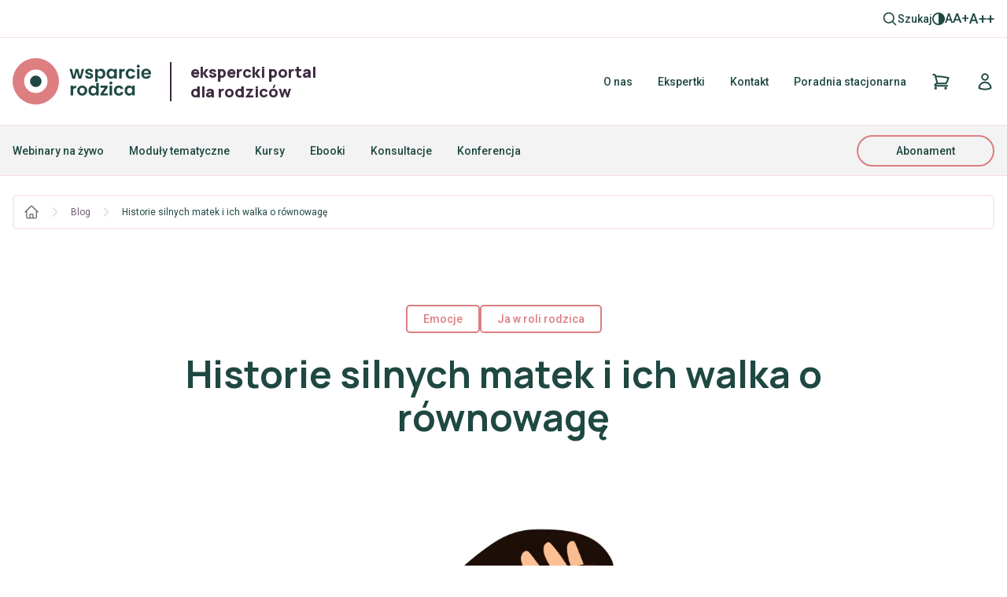

--- FILE ---
content_type: text/html; charset=utf-8
request_url: https://wsparcierodzica.pl/blog/historie-silnych-matek-i-ich-walka-o-rownowage
body_size: 15913
content:
<!doctype html>
<html
    lang="pl"
    class="scroll-smooth"
>
    <head>
        <meta charset="utf-8">
<meta http-equiv="X-UA-Compatible" content="IE=edge">
<meta name="viewport" content="width=device-width, initial-scale=1">

<title>Historie silnych matek i ich walka o równowagę - Wsparcie Rodzica</title>



<meta property="og:title" content="Historie silnych matek i ich walka o równowagę - Wsparcie Rodzica">
<meta property="og:url" content="https://wsparcierodzica.pl/blog/historie-silnych-matek-i-ich-walka-o-rownowage">
<meta property="og:image" content="https://wsparcierodzica.pl/img/asset/YXNzZXRzL2FydGljbGVzL3d5cGFsZW5pZS5wbmc/wypalenie.png?fm=webp&w=1200&h=630&s=2a48195fdfd9bae0d070eea2a80f3215">
<meta property="og:type" content="website">


    <link rel="canonical" href="https://wsparcierodzica.pl/blog/historie-silnych-matek-i-ich-walka-o-rownowage">

<link rel="apple-touch-icon-precomposed" sizes="57x57" href="https://wsparcierodzica.pl/img/favicon/apple-touch-icon-57x57.png">
<link rel="apple-touch-icon-precomposed" sizes="114x114" href="https://wsparcierodzica.pl/img/favicon/apple-touch-icon-114x114.png">
<link rel="apple-touch-icon-precomposed" sizes="72x72" href="https://wsparcierodzica.pl/img/favicon/apple-touch-icon-72x72.png">
<link rel="apple-touch-icon-precomposed" sizes="144x144" href="https://wsparcierodzica.pl/img/favicon/apple-touch-icon-144x144.png">
<link rel="apple-touch-icon-precomposed" sizes="120x120" href="https://wsparcierodzica.pl/img/favicon/apple-touch-icon-120x120.png">
<link rel="apple-touch-icon-precomposed" sizes="152x152" href="https://wsparcierodzica.pl/img/favicon/apple-touch-icon-152x152.png">
<link rel="icon" type="image/png" href="https://wsparcierodzica.pl/img/favicon/favicon-32x32.png" sizes="32x32">
<link rel="icon" type="image/png" href="https://wsparcierodzica.pl/img/favicon/favicon-16x16.png" sizes="16x16">

<meta name="application-name" content="Wsparcie Rodzica">
<meta name="msapplication-TileColor" content="#FFFFFF">
<meta name="msapplication-TileImage" content="https://wsparcierodzica.pl/img/favicon/mstile-144x144.png">

<link rel="preconnect" href="https://fonts.googleapis.com">
<link rel="preconnect" href="https://fonts.gstatic.com" crossorigin>
<link href="https://fonts.googleapis.com/css2?family=Manrope:wght@200;300;400;500;600;700;800&family=Roboto+Slab&family=Roboto:ital,wght@0,300;0,400;0,500;0,700;1,400&display=swap" rel="stylesheet">

<script>
    if (localStorage.getItem('contrast') === '1') {
        document.documentElement.classList.add('contrast')
    }

    if (localStorage.getItem('fontSize')) {
        document.documentElement.style['font-size'] = localStorage.getItem('fontSize')
    }
</script>

<link rel="preload" as="style" href="https://wsparcierodzica.pl/build/assets/app-CNyLe6ZL.css" /><link rel="stylesheet" href="https://wsparcierodzica.pl/build/assets/app-CNyLe6ZL.css" data-navigate-track="reload" />
    <script async src="https://www.googletagmanager.com/gtag/js?id=G-L4T6ZCY20H"></script>
    <script>
      window.dataLayer = window.dataLayer || [];
      function gtag(){dataLayer.push(arguments);}
      gtag('js', new Date());
      gtag('config', 'G-L4T6ZCY20H');
    </script>

    <script>
    !function(f,b,e,v,n,t,s)
    {if(f.fbq)return;n=f.fbq=function(){n.callMethod?
    n.callMethod.apply(n,arguments):n.queue.push(arguments)};
    if(!f._fbq)f._fbq=n;n.push=n;n.loaded=!0;n.version='2.0';
    n.queue=[];t=b.createElement(e);t.async=!0;
    t.src=v;s=b.getElementsByTagName(e)[0];
    s.parentNode.insertBefore(t,s)}(window, document,'script',
    'https://connect.facebook.net/en_US/fbevents.js');
    fbq('init', '332870152541977');
    fbq('track', 'PageView');
    </script>
    <noscript><img height="1" width="1" style="display:none"
    src="https://www.facebook.com/tr?id=332870152541977&ev=PageView&noscript=1"
    /></noscript>

<meta name="facebook-domain-verification" content="0vd2vldxspgtlnh0t83l4opd7l4hhw" />
    <!-- Livewire Styles --><style >[wire\:loading][wire\:loading], [wire\:loading\.delay][wire\:loading\.delay], [wire\:loading\.inline-block][wire\:loading\.inline-block], [wire\:loading\.inline][wire\:loading\.inline], [wire\:loading\.block][wire\:loading\.block], [wire\:loading\.flex][wire\:loading\.flex], [wire\:loading\.table][wire\:loading\.table], [wire\:loading\.grid][wire\:loading\.grid], [wire\:loading\.inline-flex][wire\:loading\.inline-flex] {display: none;}[wire\:loading\.delay\.none][wire\:loading\.delay\.none], [wire\:loading\.delay\.shortest][wire\:loading\.delay\.shortest], [wire\:loading\.delay\.shorter][wire\:loading\.delay\.shorter], [wire\:loading\.delay\.short][wire\:loading\.delay\.short], [wire\:loading\.delay\.default][wire\:loading\.delay\.default], [wire\:loading\.delay\.long][wire\:loading\.delay\.long], [wire\:loading\.delay\.longer][wire\:loading\.delay\.longer], [wire\:loading\.delay\.longest][wire\:loading\.delay\.longest] {display: none;}[wire\:offline][wire\:offline] {display: none;}[wire\:dirty]:not(textarea):not(input):not(select) {display: none;}:root {--livewire-progress-bar-color: #2299dd;}[x-cloak] {display: none !important;}[wire\:cloak] {display: none !important;}dialog#livewire-error::backdrop {background-color: rgba(0, 0, 0, .6);}</style>
</head>
    <body class="antialiased font-body bg-white text-dark">
        <ul class="absolute top-3 left-3 z-[999]">
    <li>
        <a class="button inline-flex items-center justify-center rounded-full font-medium text-center text-sm border-2 transition-colors bg-primary border-primary text-white px-8 py-4 md:px-10 xl:px-12
        disabled:opacity-75
     absolute left-[-9999px] top-[-9999px] whitespace-nowrap focus-visible:top-0 focus-visible:left-0" href="#main-content">
    Przejdź do treści
</a>
    </li>
</ul>
        <div x-data class="flex items-center h-12 border-b border-primary-lighter">
    <div class="flex-1 mx-auto max-w-[1400px] px-4">
    <div class="flex items-center justify-end gap-4 font-medium">
            <a href="https://wsparcierodzica.pl/wyszukiwarka" class="inline-flex items-center gap-2">
                <svg stroke-width="2" class="h-5 w-5" xmlns="http://www.w3.org/2000/svg" fill="none" viewBox="0 0 24 24" stroke-width="1.5" stroke="currentColor" aria-hidden="true" data-slot="icon">
  <path stroke-linecap="round" stroke-linejoin="round" d="m21 21-5.197-5.197m0 0A7.5 7.5 0 1 0 5.196 5.196a7.5 7.5 0 0 0 10.607 10.607Z"/>
</svg>                <span class="text-sm">Szukaj</span>
            </a>
            <button
                @click="
                    localStorage.setItem('contrast', localStorage.getItem('contrast') === '1' ? '0' : '1');
                    if (localStorage.getItem('contrast') === '1') document.documentElement.classList.add('contrast'); else document.documentElement.classList.remove('contrast');
                "
                type="button"
                title="Włącz / wyłącz kontrast"
                aria-label="Włącz / wyłącz kontrast"
                style="font-size: 100%;"
            >
                <svg fill="currentColor" height="16" width="16" version="1.1" xmlns="http://www.w3.org/2000/svg" xmlns:xlink="http://www.w3.org/1999/xlink" viewBox="0 0 180 180" xml:space="preserve">
                    <path d="M0,90c0,49.626,40.374,90,90,90s90-40.374,90-90S139.626,0,90,0S0,40.374,0,90z M90,20v140c-38.598,0-70-31.402-70-70 S51.402,20,90,20z" />
                </svg>
            </button>
            <button
                @click="localStorage.setItem('fontSize', '100%'); document.documentElement.style['font-size'] = '100%';"
                type="button"
                title="Normalny rozmiar"
                aria-label="Normalny rozmiar"
            >
                A
            </button>
            <button
                @click="localStorage.setItem('fontSize', '105%'); document.documentElement.style['font-size'] = '105%';"
                type="button"
                title="Większy rozmiar"
                aria-label="Większy rozmiar"
                style="font-size: 105%;"
            >
                A+
            </button>
            <button
                @click="localStorage.setItem('fontSize', '110%'); document.documentElement.style['font-size'] = '110%';"
                type="button"
                title="Największy rozmiar"
                aria-label="Największy rozmiar"
                style="font-size: 110%;"
            >
                A++
            </button>
        </div>
</div>
</div>
                        <header x-data="navigation" @keydown.escape.window="close">
    <div class="flex items-center h-20 border-b border-primary-lighter md:h-28">
        <div class="flex-1 mx-auto max-w-[1400px] px-4">
    <div class="flex items-center justify-between">
                <div>
                    <a href="/" class="flex items-center divide-x-2 divide-primary-darker justify-center contrast:divide-contrast-yellow">
                        <svg xmlns="http://www.w3.org/2000/svg" xmlns:xlink="http://www.w3.org/1999/xlink" viewBox="0 0 185.451 62.173" class="w-36 md:w-44">
  <defs>
    <clipPath>
      <rect width="185.451" height="62.173" fill="currentColor" class="text-dark"/>
    </clipPath>
  </defs>
  <g transform="translate(2546.228 5240.086)">
    <g transform="translate(-2546.228 -5240.086)">
      <path d="M76.164,14.392h3.367L81.854,24.4l2.514-10.008h3.51l2.466,9.983,2.325-9.983h3.176L92,27.53H88.423l-2.394-9.178L83.635,27.53h-3.6Z" transform="translate(0 0)" fill="currentColor" class="text-dark"/>
      <g>
        <g clip-path="url(#clip-path)">
          <path d="M102.689,27.743c-3.3,0-5.6-1.92-5.738-4.363h3.344a2.178,2.178,0,0,0,2.371,1.754c1.3,0,2.016-.592,2.016-1.351,0-2.348-7.422-.854-7.422-5.667,0-2.182,1.944-3.937,5.191-3.937,3.179,0,5.1,1.731,5.289,4.339h-3.178a1.956,1.956,0,0,0-2.2-1.706c-1.234,0-1.873.5-1.873,1.257,0,2.394,7.279.9,7.374,5.714,0,2.253-1.968,3.96-5.169,3.96" transform="translate(0 0)" fill="currentColor" class="text-dark"/>
          <path d="M131.826,14.178a5.2,5.2,0,0,1,4.341,2.088V14.392h3.344V27.529h-3.344V25.608a5.181,5.181,0,0,1-4.364,2.135c-3.319,0-5.976-2.728-5.976-6.83s2.657-6.735,6-6.735m.856,2.917a3.5,3.5,0,0,0-3.462,3.818,3.589,3.589,0,0,0,3.462,3.913,3.537,3.537,0,0,0,3.485-3.865,3.538,3.538,0,0,0-3.485-3.866" transform="translate(0 0)" fill="currentColor" class="text-dark"/>
          <path d="M146.091,27.529H142.77V14.391h3.321v2.04a4.558,4.558,0,0,1,4.032-2.229v3.486h-.879c-1.967,0-3.153.759-3.153,3.3Z" transform="translate(0 0)" fill="currentColor" class="text-dark"/>
          <path d="M158,14.178c3.273,0,5.478,1.708,6.19,4.649H160.61A2.58,2.58,0,0,0,157.978,17c-1.85,0-3.084,1.4-3.084,3.96s1.234,3.937,3.084,3.937a2.505,2.505,0,0,0,2.632-1.8h3.581A5.994,5.994,0,0,1,158,27.742c-3.794,0-6.5-2.656-6.5-6.782s2.7-6.782,6.5-6.782" transform="translate(0 0)" fill="currentColor" class="text-dark"/>
          <path d="M166.287,10.883a2.042,2.042,0,1,1,2.039,1.944,1.947,1.947,0,0,1-2.039-1.944m.355,3.509h3.321V27.53h-3.321Z" transform="translate(0 0)" fill="currentColor" class="text-dark"/>
          <path d="M178.976,27.743c-3.817,0-6.592-2.656-6.592-6.782,0-4.15,2.7-6.782,6.592-6.782a6.169,6.169,0,0,1,6.475,6.5,7.773,7.773,0,0,1-.1,1.281h-9.6a3.073,3.073,0,0,0,3.155,3.035,2.708,2.708,0,0,0,2.632-1.589h3.579a6.1,6.1,0,0,1-6.142,4.34m-3.2-8.015h6.237a2.918,2.918,0,0,0-3.13-2.822,3.053,3.053,0,0,0-3.107,2.822" transform="translate(0 0)" fill="currentColor" class="text-dark"/>
          <path d="M81.044,50.12H77.723V36.982h3.321v2.04a4.558,4.558,0,0,1,4.032-2.229v3.486H84.2c-1.967,0-3.153.759-3.153,3.3Z" transform="translate(0 0)" fill="currentColor" class="text-dark"/>
          <path d="M93.146,50.333a6.43,6.43,0,0,1-6.663-6.782,6.758,6.758,0,1,1,13.516,0,6.568,6.568,0,0,1-6.853,6.782m0-2.893c1.753,0,3.437-1.28,3.437-3.889,0-2.631-1.636-3.888-3.391-3.888s-3.344,1.257-3.344,3.888c0,2.609,1.518,3.889,3.3,3.889" transform="translate(0 0)" fill="currentColor" class="text-dark"/>
          <path d="M127.36,39.663l-5.787,7.73h5.858V50.12H117.8V47.44l5.739-7.73h-5.716V36.983h9.533Z" transform="translate(0 0)" fill="currentColor" class="text-dark"/>
          <path d="M129.643,33.474a2.042,2.042,0,1,1,2.039,1.944,1.947,1.947,0,0,1-2.039-1.944M130,36.983h3.321V50.121H130Z" transform="translate(0 0)" fill="currentColor" class="text-dark"/>
          <path d="M142.238,36.769c3.273,0,5.478,1.708,6.19,4.649h-3.581a2.58,2.58,0,0,0-2.632-1.827c-1.85,0-3.084,1.4-3.084,3.96s1.234,3.937,3.084,3.937a2.505,2.505,0,0,0,2.632-1.8h3.581a5.994,5.994,0,0,1-6.19,4.647c-3.794,0-6.5-2.656-6.5-6.782s2.7-6.782,6.5-6.782" transform="translate(0 0)" fill="currentColor" class="text-dark"/>
          <path d="M156.024,36.769a5.2,5.2,0,0,1,4.341,2.088V36.983h3.344V50.12h-3.344V48.2A5.181,5.181,0,0,1,156,50.334c-3.319,0-5.976-2.728-5.976-6.83s2.657-6.735,6-6.735m.856,2.918a3.5,3.5,0,0,0-3.464,3.817,3.591,3.591,0,0,0,3.464,3.913,3.537,3.537,0,0,0,3.485-3.865,3.537,3.537,0,0,0-3.485-3.865" transform="translate(0 0)" fill="currentColor" class="text-dark"/>
          <path d="M118.252,14.178a5.248,5.248,0,0,0-4.339,2.111v-1.9h-3.321V31.529h3.321V25.656a5.361,5.361,0,0,0,4.339,2.087c3.367,0,6-2.728,6-6.83s-2.632-6.735-6-6.735m-.877,10.648a3.547,3.547,0,0,1-3.462-3.865,3.547,3.547,0,0,1,3.462-3.866,3.508,3.508,0,0,1,3.485,3.818,3.593,3.593,0,0,1-3.485,3.913" transform="translate(0 0)" fill="currentColor" class="text-dark"/>
          <path d="M111.912,33.1v5.712a5.391,5.391,0,0,0-4.292-2.04c-3.368,0-6.025,2.633-6.025,6.735s2.657,6.83,6,6.83a4.967,4.967,0,0,0,4.318-2.158V50.12h3.367V33.1Zm-3.462,14.32a3.591,3.591,0,0,1-3.464-3.913,3.492,3.492,0,1,1,6.949.047,3.538,3.538,0,0,1-3.485,3.866" transform="translate(0 0)" fill="currentColor" class="text-dark"/>
          <path d="M31.086,0A31.086,31.086,0,1,0,62.172,31.086,31.086,31.086,0,0,0,31.086,0m0,46.805A15.719,15.719,0,1,1,46.805,31.086,15.719,15.719,0,0,1,31.086,46.805" transform="translate(0 0)" fill="currentColor" class="text-primary"/>
          <path d="M38.783,31.086a7.7,7.7,0,1,1-7.7-7.7,7.7,7.7,0,0,1,7.7,7.7" transform="translate(0 0)" fill="currentColor" class="text-dark"/>
        </g>
      </g>
    </g>
  </g>
</svg>
                        <div class="hidden ml-4 pl-4 sm:block md:ml-6 md:pl-6">
                            <div class="font-heading font-extrabold leading-tight text-base text-primary-darker md:leading-tight md:text-xl">
                                ekspercki portal<br>
                                dla rodziców
                            </div>
                        </div>
                    </a>
                </div>
                <nav class="flex items-center space-x-4 font-medium text-sm md:space-x-8">
                                            <a href="/o-nas" class="hidden lg:inline">
                            O nas
                        </a>
                                            <a href="/ekspertki" class="hidden lg:inline">
                            Ekspertki
                        </a>
                                            <a href="/kontakt" class="hidden lg:inline">
                            Kontakt
                        </a>
                                            <a href="https://krakow.wsparcierodzica.pl/" class="hidden lg:inline">
                            Poradnia stacjonarna
                        </a>
                                        <a href="https://wsparcierodzica.pl/koszyk" aria-label="Koszyk" class="relative">
                        <svg stroke-width="2" class="h-6 w-6" xmlns="http://www.w3.org/2000/svg" fill="none" viewBox="0 0 24 24" stroke-width="1.5" stroke="currentColor" aria-hidden="true" data-slot="icon">
  <path stroke-linecap="round" stroke-linejoin="round" d="M2.25 3h1.386c.51 0 .955.343 1.087.835l.383 1.437M7.5 14.25a3 3 0 0 0-3 3h15.75m-12.75-3h11.218c1.121-2.3 2.1-4.684 2.924-7.138a60.114 60.114 0 0 0-16.536-1.84M7.5 14.25 5.106 5.272M6 20.25a.75.75 0 1 1-1.5 0 .75.75 0 0 1 1.5 0Zm12.75 0a.75.75 0 1 1-1.5 0 .75.75 0 0 1 1.5 0Z"/>
</svg>                        <div class="absolute -right-3.5 -bottom-2">
                            <div wire:snapshot="{&quot;data&quot;:{&quot;store&quot;:[&quot;wsparcierodzica&quot;,{&quot;class&quot;:&quot;App\\Enums\\Store&quot;,&quot;s&quot;:&quot;enm&quot;}]},&quot;memo&quot;:{&quot;id&quot;:&quot;VtGHhmSsH5eettun7Udv&quot;,&quot;name&quot;:&quot;store.cart-items-counter&quot;,&quot;path&quot;:&quot;blog\/historie-silnych-matek-i-ich-walka-o-rownowage&quot;,&quot;method&quot;:&quot;GET&quot;,&quot;release&quot;:&quot;a-a-a&quot;,&quot;children&quot;:[],&quot;scripts&quot;:[],&quot;assets&quot;:[],&quot;errors&quot;:[],&quot;locale&quot;:&quot;pl&quot;},&quot;checksum&quot;:&quot;de6e656da48fd106cf09292baa156a68adcaf41218c0667490064dadca92a64e&quot;}" wire:effects="{&quot;listeners&quot;:[&quot;cart-cleared&quot;,&quot;product-added-to-cart&quot;,&quot;product-removed-from-cart&quot;]}" wire:id="VtGHhmSsH5eettun7Udv">
    <!--[if BLOCK]><![endif]--><!--[if ENDBLOCK]><![endif]--></div>
                        </div>
                    </a>
                                            <a href="https://wsparcierodzica.pl/logowanie" aria-label="Logowanie">
                            <svg stroke-width="2" class="h-6 w-6" xmlns="http://www.w3.org/2000/svg" fill="none" viewBox="0 0 24 24" stroke-width="1.5" stroke="currentColor" aria-hidden="true" data-slot="icon">
  <path stroke-linecap="round" stroke-linejoin="round" d="M15.75 6a3.75 3.75 0 1 1-7.5 0 3.75 3.75 0 0 1 7.5 0ZM4.501 20.118a7.5 7.5 0 0 1 14.998 0A17.933 17.933 0 0 1 12 21.75c-2.676 0-5.216-.584-7.499-1.632Z"/>
</svg>                        </a>
                                        <button @click="toggle" aria-label="Otwórz/zamknij menu" class="lg:hidden">
                        <svg stroke-width="2" x-show="! open" class="h-6 w-6" xmlns="http://www.w3.org/2000/svg" fill="none" viewBox="0 0 24 24" stroke-width="1.5" stroke="currentColor" aria-hidden="true" data-slot="icon">
  <path stroke-linecap="round" stroke-linejoin="round" d="M3.75 6.75h16.5M3.75 12h16.5m-16.5 5.25h16.5"/>
</svg>                        <svg stroke-width="2" x-show="open" x-cloak="1" class="h-6 w-6" xmlns="http://www.w3.org/2000/svg" fill="none" viewBox="0 0 24 24" stroke-width="1.5" stroke="currentColor" aria-hidden="true" data-slot="icon">
  <path stroke-linecap="round" stroke-linejoin="round" d="M6 18 18 6M6 6l12 12"/>
</svg>                    </button>
                </nav>
            </div>
</div>
    </div>
    <div class="lg:hidden">
        <nav
            x-show="open"
            x-trap.noscroll.inert="open"
            aria-modal="true"
            x-cloak
            class="fixed top-36 bottom-3 inset-x-3 z-20 mt-1 flex flex-col overflow-auto bg-white rounded shadow-xl p-6 sm:inset-x-4 sm:bottom-4 sm:items-center sm:p-8 sm:text-center md:top-44"
        >
            <div class="font-medium opacity-50">Oferta</div>
            <div class="mt-2 flex flex-col">
                                                            <a href="/webinary" class="py-2 font-medium">
                            Webinary na żywo
                        </a>
                                                                                <a href="/moduly" class="py-2 font-medium">
                            Moduły tematyczne
                        </a>
                                                                                <a href="/kursy" class="py-2 font-medium">
                            Kursy
                        </a>
                                                                                <a href="/materialy" class="py-2 font-medium">
                            Ebooki
                        </a>
                                                                                <a href="/konsultacje" class="py-2 font-medium">
                            Konsultacje
                        </a>
                                                                        <a href="/konferencje/dziecko-w-spektrum-autyzmu-z-jakimi-wyzwaniami-mierza-sie-rodzice-01-2026" class="py-2 font-medium">
                        Konferencja
                    </a>
                            </div>
            <div class="mt-4 font-medium opacity-50">Wsparcie rodzica</div>
            <div class="mt-2 flex flex-col">
                                    <a href="/o-nas" class="py-2 font-medium">
                        O nas
                    </a>
                                    <a href="/ekspertki" class="py-2 font-medium">
                        Ekspertki
                    </a>
                                    <a href="/kontakt" class="py-2 font-medium">
                        Kontakt
                    </a>
                                    <a href="https://krakow.wsparcierodzica.pl/" class="py-2 font-medium">
                        Poradnia stacjonarna
                    </a>
                            </div>
            <div class="mt-6 flex justify-center">
                                    <a class="button inline-flex items-center justify-center rounded-full font-medium text-center text-sm border-2 transition-colors border-primary hover:bg-primary hover:text-white contrast:hover:bg-contrast-yellow contrast:hover:text-contrast-black px-12 py-2 text-sm
        disabled:opacity-75" href="/abonament">
    Abonament
</a>
                            </div>
        </nav>
    </div>
    <div class="hidden lg:block">
        <div class="flex items-center h-16 bg-lightest border-b border-primary-lighter">
            <div class="flex-1 mx-auto max-w-[1400px] px-4">
    <div class="flex items-center justify-between">
                    <nav class="flex space-x-8 font-medium text-sm">
                                                                                    <a href="/webinary">
                                    Webinary na żywo
                                </a>
                                                                                                                <a href="/moduly">
                                    Moduły tematyczne
                                </a>
                                                                                                                <a href="/kursy">
                                    Kursy
                                </a>
                                                                                                                <a href="/materialy">
                                    Ebooki
                                </a>
                                                                                                                <a href="/konsultacje">
                                    Konsultacje
                                </a>
                                                                                                        <a href="/konferencje/dziecko-w-spektrum-autyzmu-z-jakimi-wyzwaniami-mierza-sie-rodzice-01-2026">
                                Konferencja
                            </a>
                                            </nav>
                    <div>
                                                    <a class="button inline-flex items-center justify-center rounded-full font-medium text-center text-sm border-2 transition-colors border-primary hover:bg-primary hover:text-white contrast:hover:bg-contrast-yellow contrast:hover:text-contrast-black px-12 py-2 text-sm
        disabled:opacity-75" href="/abonament">
    Abonament
</a>
                                            </div>
                </div>
</div>
        </div>
    </div>
</header>
                    <div class="flex-1 mx-auto max-w-[1400px] px-4">
    <nav class="mt-6 border-2 border-primary/15 rounded">
    <ol class="flex items-center h-10">
        <li class="flex items-center">
            <a href="/" class="inline-block px-3 text-primary-darker/75 transition-colors hover:text-primary-darker contrast:text-contrast-yellow">
                <svg class="h-5 w-5" xmlns="http://www.w3.org/2000/svg" fill="none" viewBox="0 0 24 24" stroke-width="1.5" stroke="currentColor" aria-hidden="true" data-slot="icon">
  <path stroke-linecap="round" stroke-linejoin="round" d="m2.25 12 8.954-8.955c.44-.439 1.152-.439 1.591 0L21.75 12M4.5 9.75v10.125c0 .621.504 1.125 1.125 1.125H9.75v-4.875c0-.621.504-1.125 1.125-1.125h2.25c.621 0 1.125.504 1.125 1.125V21h4.125c.621 0 1.125-.504 1.125-1.125V9.75M8.25 21h8.25"/>
</svg>            </a>
            <svg stroke-width="3" class="h-4 w-4 text-dark/15 contrast:text-contrast-yellow" xmlns="http://www.w3.org/2000/svg" fill="none" viewBox="0 0 24 24" stroke-width="1.5" stroke="currentColor" aria-hidden="true" data-slot="icon">
  <path stroke-linecap="round" stroke-linejoin="round" d="m8.25 4.5 7.5 7.5-7.5 7.5"/>
</svg>        </li>
                                    <li class="flex items-center">
                    <a href="/blog" class="inline-block px-3 text-xs text-primary-darker/75 whitespace-nowrap transition-colors hover:text-primary-darker contrast:text-contrast-yellow">Blog</a>
                    <svg stroke-width="3" class="h-4 w-4 text-dark/15 contrast:text-contrast-yellow" xmlns="http://www.w3.org/2000/svg" fill="none" viewBox="0 0 24 24" stroke-width="1.5" stroke="currentColor" aria-hidden="true" data-slot="icon">
  <path stroke-linecap="round" stroke-linejoin="round" d="m8.25 4.5 7.5 7.5-7.5 7.5"/>
</svg>                </li>
                                                <li class="flex items-center overflow-hidden">
                    <span class="inline-block px-3 text-xs truncate">Historie silnych matek i ich walka o równowagę</span>
                </li>
                        </ol>
</nav>
</div>
        
        <main id="main-content">
            <div class="py-12 xl:py-24">
    <div class="flex-1 mx-auto max-w-[850px] px-4">
    <div class="mb-16 flex flex-col items-center text-center">
                                    <div class="flex flex-wrap gap-3.5 mb-6">
    <a class="inline-flex justify-center border-2 rounded font-medium transition-colors border-primary text-primary hover:bg-primary hover:text-white px-5 py-1.5 text-sm" href="/blog?c=emocje">
    Emocje
</a>
                                                    <a class="inline-flex justify-center border-2 rounded font-medium transition-colors border-primary text-primary hover:bg-primary hover:text-white px-5 py-1.5 text-sm" href="/blog?c=ja-w-roli-rodzica">
    Ja w roli rodzica
</a>
</div>
                                <div >
    <h1 class="font-heading text-3xl md:text-4xl xl:text-5xl xl:leading-[1.15] font-bold">
        <div >
    Historie silnych matek i ich walka o równowagę
</div>
    </h1>
    </div>
            </div>
            <div>
                <img src="/img/asset/YXNzZXRzL2FydGljbGVzL3d5cGFsZW5pZS5wbmc/wypalenie.png?fm=webp&amp;w=1080&amp;h=800&amp;s=6b1ad66c56d6f2fa9f89f7476852d7b1" alt="" />
            </div>
            <div class="mt-16">
                <div >
                        <div class="
    mb-12 font-heading text-center text-lg md:text-xl xl:leading-normal xl:text-2xl
    [&_strong]:font-bold
">
    <div >
    <p>Rodzicielstwo to jedno z najpiękniejszych i najtrudniejszych wyzwań, z jakimi możemy się zmierzyć w życiu. Codziennie stawiamy czoła różnym obowiązkom, dbamy o nasze dzieci, starając się zapewnić im najlepszą opiekę, edukację i miłość. Jednak niezależnie od naszych wysiłków, czasem to rodzice sami potrzebują wsparcia i zrozumienia. Poznaj historie kobiet, które odważyły się podzielić swoimi doświadczeniami z wypaleniem.</p>
</div>
</div>
                    <div class="max-w-none prose text-dark
        prose-h2:mb-6 prose-h2:mt-12 prose-h2:text-dark prose-h2:text-base md:prose-h2:text-lg xl:prose-h2:text-xl xl:prose-h2:leading-normal
        prose-li:marker:text-dark
        prose-strong:font-bold prose-strong:text-dark
        prose-a:text-primary
        contrast:prose-li:marker:text-contrast-yellow
        contrast:prose-h2:text-contrast-yellow
        contrast:prose-a:text-contrast-yellow
        contrast:prose-strong:text-contrast-yellow">
    <h2>1. Jestem w pełni zaangażowaną mamą, samotnie wychowującą moją córkę. </h2><p>Moje dni to non-stop maraton. Budzę się o świcie, gotowa do odgrywania roli pełnoetatowej supermamy. Przygotowuję śniadanie, pakuję lunch, pomagam Antosi ubrać się do szkoły, a potem ruszam do pracy. Po godzinach wracam, by zająć się domem i zadbać o dziecko. To wieczna pogoń za czasem, wypełniona terminami, obowiązkami i stresem. Antosia jest kreatywnym i pełnym energii dzieckiem. Codziennie przynosi ze szkoły nowe wyzwania i pytania, a jej niespożyta energia jest zarówno urocza, jak i wyczerpująca. W międzyczasie, tracę kontakt ze sobą samą. Moje pasje, marzenia i czas dla siebie są zakopane pod stosami obowiązków rodzicielskich.</p>
</div>
                    <div class="my-12 xl:-mx-16">
            <a href="/moduly">
            <img
                src="https://wsparcierodzica.pl/storage/bard/baner.svg"
                alt=""
            />
        </a>
    </div>
                    <div class="max-w-none prose text-dark
        prose-h2:mb-6 prose-h2:mt-12 prose-h2:text-dark prose-h2:text-base md:prose-h2:text-lg xl:prose-h2:text-xl xl:prose-h2:leading-normal
        prose-li:marker:text-dark
        prose-strong:font-bold prose-strong:text-dark
        prose-a:text-primary
        contrast:prose-li:marker:text-contrast-yellow
        contrast:prose-h2:text-contrast-yellow
        contrast:prose-a:text-contrast-yellow
        contrast:prose-strong:text-contrast-yellow">
    <h2>2. Jestem trzydziestoletnią mamą pięcioletniego Mateusza i wiedziałam, że moje życie będzie inne niż większości matek. </h2><p>Mateusz został zdiagnozowany ze spektrum autyzmu w wieku dwóch lat, co stanowiło początek naszej trudnej drogi. Początkowo byłam pełna energii i gotowa na stawienie czoła wyzwaniom, jakie niesie opieka nad dzieckiem z autyzmem. Angażowałam się w terapie i zajęcia, by pomóc Mateuszowi rozwijać jego umiejętności komunikacyjne i społeczne. Jednak z biegiem czasu, presja i obowiązki zaczęły się kumulować.</p><p>Codzienne życie z Mateuszem jest pełne nieprzewidywalnych momentów. Jego potrzeby i zachowania bywają trudne do zrozumienia, a radzenie sobie z nimi wymaga cierpliwości i elastyczności. Codziennie borykam się z wyzwaniami związanymi z komunikacją, rutynami i kontrolowaniem emocji syna. W miarę jak Mateusz rośnie, staje się coraz bardziej wymagający. Staram się zapewnić mu najlepszą opiekę i terapie, ale jednocześnie tracę kontrolę nad własnym życiem.</p><p>Moje potrzeby i pasje schodzą na dalszy plan, zaniedbuję zdrowie psychiczne i fizyczne. W pewnym momencie poczułam, że jestem na skraju wypalenia. Moje zdrowie zaczęło się pogarszać, a codzienne wyzwania stawały się coraz trudniejsze do przezwyciężenia.</p><h2>3. Jestem trzydziestopięcioletnią matką dwunastoletniego Michała, od dłuższego czasu zmagającą się z wypaleniem.</h2><p> Moje życie jest pełne wyzwań, a przede wszystkim obowiązków związanych z opieką nad Michałem, który został zdiagnozowany z ADHD.</p><p>Chciałam, aby miał takie same szanse i możliwości jak inne dzieci. Jednak z biegiem czasu, coraz bardziej czuję, że tracę kontrolę nad sytuacją. Codzienne życie z Michałem jest pełne chaosu i niespodziewanych sytuacji. Moje wysiłki często okazują się nieskuteczne i czuję się coraz bardziej bezradna. Próbowałam różnych strategii i terapii, ale często jestem zbyt wyczerpana, żeby konsekwentnie je stosować. Nieustanny brak snu i trudności w komunikacji z Michałem sprawiają, że czuję się wypalona i zestresowana.</p><p>Codzienne wyzwania stają się coraz trudniejsze do przezwyciężenia. Czuję się coraz bardziej wyczerpana, ale nie jestem gotowa przyznać tego przed sobą ani przed innymi. Z każdym dniem zaniedbuję zdrowie psychiczne i fizyczne, bo nie widzę w tym sensu. Moje relacje z innymi członkami rodziny także się pogarszają, coraz częściej dochodzi do konfliktów i nieporozumień. Izolacja społeczna stała się moją codziennością, ponieważ unikam kontaktów z przyjaciółmi i rodziną. Nie chcę, aby ktokolwiek widział moją słabość i wypalenie.</p><h2>4. Trudno nawet opisać, jak ciężko mi teraz jest. Jestem mamą nastolatki, która zmaga się z depresją, a moje życie jest totalnym chaosem. </h2><p>Dodatkowo, jestem w trakcie rozwodu z moim mężem, co tylko jeszcze bardziej pogłębia moje wypalenie i stres.</p><p>Każdego dnia budzę się z uczuciem przygnębienia i niepokoju. Dbam o moją córkę, która jest moim priorytetem, ale to coraz trudniejsze. Jej walka z depresją jest ciężka, i choć staram się być jej wsparciem, to sama walczę z własnymi demonami. Mam wyrzuty sumienia, kiedy nieumiejętnie próbuję wyładować frustrację i ból. Czuję się jakbym traciła kontrolę nad sobą i to jest przerażające. Często zamykam się w sobie.</p><p>Rozwód to kolejna warstwa mojego stresu. To była nieunikniona decyzja, ale proces jest niesamowicie wyczerpujący. Muszę stawić czoła rozprawie sądowej, decyzjom dotyczącym podziału majątku i opieki nad dzieckiem, a wszystko to dodatkowo obciąża moją psychikę.</p><p>Chciałabym znaleźć pomoc i wsparcie, ale czasem trudno jest mi się do tego przyznać. Czuję się, że zawiodłam jako matka i żona, i że nie potrafię sobie radzić z życiowymi trudnościami.</p><h2>5. Przeżywam ostatnio trudny czas. Jako mama pięcioletniego chłopca z ADHD, czuję się bezradna.</h2><p>Nasze życie jest pełne wyzwań, a teraz jeszcze przedszkole podjęło decyzję, że chcą wydalić mojego syna, ponieważ bije inne dzieci.</p><p>Codziennie trwa walka. Moje dziecko jest pełne energii i nieustannie w ruchu. Kontrolowanie jego impulsów i zachowań jest niesamowicie trudne. Próbujemy różnych terapii i metod, ale to długi proces, który wymaga czasu i cierpliwości.</p><p>Decyzja przedszkola była ciosem. Czuję, że jestem oceniana jako rodzic, że nie radzę sobie z własnym dzieckiem. To boli. Próbowaliśmy rozmawiać z personelem przedszkola, tłumaczyć, że pracujemy nad poprawą zachowania naszego syna, ale to nie wystarcza.</p><p>Jestem wyczerpana. Codzienne troski i starania, żeby pomóc mojemu synowi, wyssały z mnie całą energię. Często czuję się osamotniona w tej walce. Czasem zastanawiam się, czy kiedykolwiek odnajdziemy spokój w naszej rodzinie.</p><h2>W powyższych historiach możemy odnaleźć multum wyzwań:</h2><ol start="1"><li><p>Samotne wychowywanie syna</p></li><li><p>Duże obciążenie obowiązkami, terminami i stresem</p></li><li><p>Tracenie kontaktu z własnymi pasjami i marzeniami</p></li><li><p>Kumulująca się presja i obowiązki</p></li><li><p>Tracenie kontroli nad własnym życiem i zdrowiem psychicznym</p></li><li><p>Walka z chaosem i niespodziewanymi sytuacjami</p></li><li><p>Zaniedbywanie zdrowia psychicznego i fizycznego</p></li><li><p>Pogarszające się relacje z rodziną i izolacja społeczna</p></li><li><p>Trudności w zachowaniu kontroli nad emocjami</p></li><li><p>Wyrzuty sumienia, poczucie winy i izolacja emocjonalna</p></li><li><p>Uczucie odrzucenia i niezrozumienia przez innych ludzi</p></li><li><p>Brak zrozumienia ze strony personelu przedszkola/szkoły</p></li><li><p>Wyczerpanie wynikające z codziennej walki o dobre samopoczucie swojego dziecka</p></li></ol><p>Wypalenie rodzicielskie nie powinno być tematem tabu, a instagramowy ideał rodzica w rzeczywistości nie istnieje. Jeśli odnajdujesz się w którejś z historii lub widzisz wymienione wyzwania również w swojej codzienności, nie wahaj się poprosić o wsparcie i pomoc.</p><p></p>
</div>
                    <div class="my-12 xl:-mx-16">
            <a href="/moduly">
            <img
                src="https://wsparcierodzica.pl/storage/bard/baner.svg"
                alt=""
            />
        </a>
    </div>
                    <div class="max-w-none prose text-dark
        prose-h2:mb-6 prose-h2:mt-12 prose-h2:text-dark prose-h2:text-base md:prose-h2:text-lg xl:prose-h2:text-xl xl:prose-h2:leading-normal
        prose-li:marker:text-dark
        prose-strong:font-bold prose-strong:text-dark
        prose-a:text-primary
        contrast:prose-li:marker:text-contrast-yellow
        contrast:prose-h2:text-contrast-yellow
        contrast:prose-a:text-contrast-yellow
        contrast:prose-strong:text-contrast-yellow">
    <p></p>
</div>
            </div>
            </div>
</div>
</div>
    <div class="pb-12 xl:pb-24">
    <div class="flex-1 mx-auto max-w-[850px] px-4">
    <div class="relative border border-primary-lightest rounded xl:-mx-24">
        <div class="absolute -top-20 inset-x-0 flex justify-center">
            <img
                src="/img/asset/YXNzZXRzL2V4cGVydHMvbWFyemVjLTMuanBn/marzec-3.jpg?fm=webp&amp;w=300&amp;h=300&amp;s=0ad9a0b83af6177bfb7c4ccf5916cc80"
                alt="Natalia Marzec"
                class="h-40 w-40 border-5 border-white rounded-full"
            />
        </div>
        <div class="pt-24 pb-12 bg-primary-lightest rounded-t text-center xl:px-24">
            <div class="mt-2">
                                <div >
    <div class="font-heading text-lg md:text-xl xl:text-2xl font-extrabold mt-1.5">
        <div >
    Natalia Marzec
</div>
    </div>
    </div>
            </div>
        </div>
        <div class="py-16 xl:px-24">
            <div >
                        <div class="mb-6 font-heading font-bold leading-relaxed">
    <div >
    Jestem psycholożką dziecięca i pedagożką, piszę artykuły na naszym blogu, a na co dzień pracuję w Szkole Podstawowej z Oddziałami Integracyjnymi. Jestem również Trenerką TUS.
</div>
</div>
                    <div class="max-w-none prose text-dark
        prose-h2:mb-6 prose-h2:mt-12 prose-h2:text-dark prose-h2:text-base md:prose-h2:text-lg xl:prose-h2:text-xl xl:prose-h2:leading-normal
        prose-li:marker:text-dark
        prose-strong:font-bold prose-strong:text-dark
        prose-a:text-primary
        contrast:prose-li:marker:text-contrast-yellow
        contrast:prose-h2:text-contrast-yellow
        contrast:prose-a:text-contrast-yellow
        contrast:prose-strong:text-contrast-yellow">
    <p>Od zawsze wiedziałam, że chcę pracować z dziećmi, mam jednak świadomość, że aby w pełni wesprzeć dziecko trzeba być otwartym na potrzeby całej rodziny. Stąd też moja praca w głównej mierze ukierunkowana jest na współpracę z Rodzicami. </p>
</div>
            </div>
            <div class="mt-12 flex justify-center">
                <a class="button inline-flex items-center justify-center rounded-full font-medium text-center text-sm border-2 transition-colors border-dark/50 hover:bg-dark/50 hover:border-transparent hover:text-white px-4 py-2 md:px-6 xl:px-8
        disabled:opacity-75" href="/eksperci/natalia-marzec">
    Zobacz więcej
</a>
            </div>
        </div>
    </div>
</div>
</div>
        </main>

        <footer class="bg-dark contrast:bg-contrast-dark contrast:border-t">
    <div class="flex-1 mx-auto max-w-[1400px] px-4">
    <div class="grid gap-6 py-12 sm:grid-cols-3 lg:grid-cols-12">
            <div class="col-span-full lg:col-span-6">
                <a href="/" class="inline-flex items-center divide-x divide-white/50 justify-center contrast:divide-contrast-yellow">
                    <svg xmlns="http://www.w3.org/2000/svg" xmlns:xlink="http://www.w3.org/1999/xlink" viewBox="0 0 185.451 62.173" class="w-36 opacity-50">
  <defs>
    <clipPath>
      <rect width="185.451" height="62.173" fill="currentColor" class="text-white contrast:text-contrast-yellow"/>
    </clipPath>
  </defs>
  <g transform="translate(2546.228 5240.086)">
    <g transform="translate(-2546.228 -5240.086)">
      <path d="M76.164,14.392h3.367L81.854,24.4l2.514-10.008h3.51l2.466,9.983,2.325-9.983h3.176L92,27.53H88.423l-2.394-9.178L83.635,27.53h-3.6Z" transform="translate(0 0)" fill="currentColor" class="text-white contrast:text-contrast-yellow"/>
      <g>
        <g clip-path="url(#clip-path)">
          <path d="M102.689,27.743c-3.3,0-5.6-1.92-5.738-4.363h3.344a2.178,2.178,0,0,0,2.371,1.754c1.3,0,2.016-.592,2.016-1.351,0-2.348-7.422-.854-7.422-5.667,0-2.182,1.944-3.937,5.191-3.937,3.179,0,5.1,1.731,5.289,4.339h-3.178a1.956,1.956,0,0,0-2.2-1.706c-1.234,0-1.873.5-1.873,1.257,0,2.394,7.279.9,7.374,5.714,0,2.253-1.968,3.96-5.169,3.96" transform="translate(0 0)" fill="currentColor" class="text-white contrast:text-contrast-yellow"/>
          <path d="M131.826,14.178a5.2,5.2,0,0,1,4.341,2.088V14.392h3.344V27.529h-3.344V25.608a5.181,5.181,0,0,1-4.364,2.135c-3.319,0-5.976-2.728-5.976-6.83s2.657-6.735,6-6.735m.856,2.917a3.5,3.5,0,0,0-3.462,3.818,3.589,3.589,0,0,0,3.462,3.913,3.537,3.537,0,0,0,3.485-3.865,3.538,3.538,0,0,0-3.485-3.866" transform="translate(0 0)" fill="currentColor" class="text-white contrast:text-contrast-yellow"/>
          <path d="M146.091,27.529H142.77V14.391h3.321v2.04a4.558,4.558,0,0,1,4.032-2.229v3.486h-.879c-1.967,0-3.153.759-3.153,3.3Z" transform="translate(0 0)" fill="currentColor" class="text-white contrast:text-contrast-yellow"/>
          <path d="M158,14.178c3.273,0,5.478,1.708,6.19,4.649H160.61A2.58,2.58,0,0,0,157.978,17c-1.85,0-3.084,1.4-3.084,3.96s1.234,3.937,3.084,3.937a2.505,2.505,0,0,0,2.632-1.8h3.581A5.994,5.994,0,0,1,158,27.742c-3.794,0-6.5-2.656-6.5-6.782s2.7-6.782,6.5-6.782" transform="translate(0 0)" fill="currentColor" class="text-white contrast:text-contrast-yellow"/>
          <path d="M166.287,10.883a2.042,2.042,0,1,1,2.039,1.944,1.947,1.947,0,0,1-2.039-1.944m.355,3.509h3.321V27.53h-3.321Z" transform="translate(0 0)" fill="currentColor" class="text-white contrast:text-contrast-yellow"/>
          <path d="M178.976,27.743c-3.817,0-6.592-2.656-6.592-6.782,0-4.15,2.7-6.782,6.592-6.782a6.169,6.169,0,0,1,6.475,6.5,7.773,7.773,0,0,1-.1,1.281h-9.6a3.073,3.073,0,0,0,3.155,3.035,2.708,2.708,0,0,0,2.632-1.589h3.579a6.1,6.1,0,0,1-6.142,4.34m-3.2-8.015h6.237a2.918,2.918,0,0,0-3.13-2.822,3.053,3.053,0,0,0-3.107,2.822" transform="translate(0 0)" fill="currentColor" class="text-white contrast:text-contrast-yellow"/>
          <path d="M81.044,50.12H77.723V36.982h3.321v2.04a4.558,4.558,0,0,1,4.032-2.229v3.486H84.2c-1.967,0-3.153.759-3.153,3.3Z" transform="translate(0 0)" fill="currentColor" class="text-white contrast:text-contrast-yellow"/>
          <path d="M93.146,50.333a6.43,6.43,0,0,1-6.663-6.782,6.758,6.758,0,1,1,13.516,0,6.568,6.568,0,0,1-6.853,6.782m0-2.893c1.753,0,3.437-1.28,3.437-3.889,0-2.631-1.636-3.888-3.391-3.888s-3.344,1.257-3.344,3.888c0,2.609,1.518,3.889,3.3,3.889" transform="translate(0 0)" fill="currentColor" class="text-white contrast:text-contrast-yellow"/>
          <path d="M127.36,39.663l-5.787,7.73h5.858V50.12H117.8V47.44l5.739-7.73h-5.716V36.983h9.533Z" transform="translate(0 0)" fill="currentColor" class="text-white contrast:text-contrast-yellow"/>
          <path d="M129.643,33.474a2.042,2.042,0,1,1,2.039,1.944,1.947,1.947,0,0,1-2.039-1.944M130,36.983h3.321V50.121H130Z" transform="translate(0 0)" fill="currentColor" class="text-white contrast:text-contrast-yellow"/>
          <path d="M142.238,36.769c3.273,0,5.478,1.708,6.19,4.649h-3.581a2.58,2.58,0,0,0-2.632-1.827c-1.85,0-3.084,1.4-3.084,3.96s1.234,3.937,3.084,3.937a2.505,2.505,0,0,0,2.632-1.8h3.581a5.994,5.994,0,0,1-6.19,4.647c-3.794,0-6.5-2.656-6.5-6.782s2.7-6.782,6.5-6.782" transform="translate(0 0)" fill="currentColor" class="text-white contrast:text-contrast-yellow"/>
          <path d="M156.024,36.769a5.2,5.2,0,0,1,4.341,2.088V36.983h3.344V50.12h-3.344V48.2A5.181,5.181,0,0,1,156,50.334c-3.319,0-5.976-2.728-5.976-6.83s2.657-6.735,6-6.735m.856,2.918a3.5,3.5,0,0,0-3.464,3.817,3.591,3.591,0,0,0,3.464,3.913,3.537,3.537,0,0,0,3.485-3.865,3.537,3.537,0,0,0-3.485-3.865" transform="translate(0 0)" fill="currentColor" class="text-white contrast:text-contrast-yellow"/>
          <path d="M118.252,14.178a5.248,5.248,0,0,0-4.339,2.111v-1.9h-3.321V31.529h3.321V25.656a5.361,5.361,0,0,0,4.339,2.087c3.367,0,6-2.728,6-6.83s-2.632-6.735-6-6.735m-.877,10.648a3.547,3.547,0,0,1-3.462-3.865,3.547,3.547,0,0,1,3.462-3.866,3.508,3.508,0,0,1,3.485,3.818,3.593,3.593,0,0,1-3.485,3.913" transform="translate(0 0)" fill="currentColor" class="text-white contrast:text-contrast-yellow"/>
          <path d="M111.912,33.1v5.712a5.391,5.391,0,0,0-4.292-2.04c-3.368,0-6.025,2.633-6.025,6.735s2.657,6.83,6,6.83a4.967,4.967,0,0,0,4.318-2.158V50.12h3.367V33.1Zm-3.462,14.32a3.591,3.591,0,0,1-3.464-3.913,3.492,3.492,0,1,1,6.949.047,3.538,3.538,0,0,1-3.485,3.866" transform="translate(0 0)" fill="currentColor" class="text-white contrast:text-contrast-yellow"/>
          <path d="M31.086,0A31.086,31.086,0,1,0,62.172,31.086,31.086,31.086,0,0,0,31.086,0m0,46.805A15.719,15.719,0,1,1,46.805,31.086,15.719,15.719,0,0,1,31.086,46.805" transform="translate(0 0)" fill="currentColor" class="text-white contrast:text-contrast-yellow"/>
          <path d="M38.783,31.086a7.7,7.7,0,1,1-7.7-7.7,7.7,7.7,0,0,1,7.7,7.7" transform="translate(0 0)" fill="currentColor" class="text-white contrast:text-contrast-yellow"/>
        </g>
      </g>
    </g>
  </g>
</svg>
                    <div class="ml-4 pl-4 font-heading font-extrabold leading-tight text-sm text-white opacity-50 contrast:text-contrast-yellow">
                        ekspercki portal<br>
                        dla rodziców
                    </div>
                </a>
                <div class="mt-6 leading-relaxed text-white/50 lg:mt-8 contrast:text-contrast-yellow">
                    Ekspercki portal dla rodziców tworzony przez specjalistów <br class="hidden sm:block">
z Niepublicznej Poradni Psychologiczno-Pedagogicznej "Wsparcie rodzica". <br class="hidden sm:block">
Znajdziesz tu szkolenia, ebooki i kursy dotyczące zaburzeń<br class="hidden sm:block">
emocjonalnych i rozwojowych, problemów wychowawczych, edukacji.
                </div>
            </div>
            <div class="col-span-full sm:col-span-1 lg:col-span-2">
                <nav class="flex flex-col space-y-2.5">
                                            <a href="/o-nas" class="font-medium text-white hover:underline contrast:text-contrast-yellow">
                            O nas
                        </a>
                                            <a href="/ekspertki" class="font-medium text-white hover:underline contrast:text-contrast-yellow">
                            Ekspertki
                        </a>
                                            <a href="/kontakt" class="font-medium text-white hover:underline contrast:text-contrast-yellow">
                            Kontakt
                        </a>
                                            <a href="/blog" class="font-medium text-white hover:underline contrast:text-contrast-yellow">
                            Blog
                        </a>
                                            <a href="/regulamin" class="font-medium text-white hover:underline contrast:text-contrast-yellow">
                            Regulamin
                        </a>
                                            <a href="/polityka-prywatnosci" class="font-medium text-white hover:underline contrast:text-contrast-yellow">
                            Polityka prywatności
                        </a>
                                            <a href="/deklaracja-dostepnosci" class="font-medium text-white hover:underline contrast:text-contrast-yellow">
                            Deklaracja dostępności
                        </a>
                                                                <a href="https://wsparcierodzica.pl/wyszukiwarka" class="font-medium text-white hover:underline contrast:text-contrast-yellow">
                            Wyszukiwarka
                        </a>
                                            <a href="https://wsparcierodzica.pl/mapa-strony" class="font-medium text-white hover:underline contrast:text-contrast-yellow">
                            Mapa strony
                        </a>
                                    </nav>
            </div>
            <div class="col-span-full sm:col-span-1 lg:col-span-2">
                <nav class="flex flex-col space-y-2.5">
                                            <a href="/webinary" class="font-medium text-white hover:underline contrast:text-contrast-yellow">
                            Webinary na żywo
                        </a>
                                            <a href="/moduly" class="font-medium text-white hover:underline contrast:text-contrast-yellow">
                            Moduły tematyczne
                        </a>
                                            <a href="/kursy" class="font-medium text-white hover:underline contrast:text-contrast-yellow">
                            Kursy
                        </a>
                                            <a href="/materialy" class="font-medium text-white hover:underline contrast:text-contrast-yellow">
                            Ebooki
                        </a>
                                            <a href="/konsultacje" class="font-medium text-white hover:underline contrast:text-contrast-yellow">
                            Konsultacje
                        </a>
                                            <a href="/abonament" class="font-medium text-white hover:underline contrast:text-contrast-yellow">
                            Abonament
                        </a>
                                    </nav>
            </div>
            <div class="col-span-full sm:col-span-1 lg:col-span-2">
                <nav class="flex flex-col space-y-2.5">
                                            <a href="https://www.instagram.com/wsparcierodzica/" class="relative inline-flex items-center pl-6 font-medium text-white hover:underline contrast:text-contrast-yellow">
                            <svg xmlns="http://www.w3.org/2000/svg" viewBox="0 0 28.673 28.667" class="absolute left-0 w-4">
    <path d="M14.335,9.221a7.35,7.35,0,1,0,7.35,7.35A7.338,7.338,0,0,0,14.335,9.221Zm0,12.128a4.778,4.778,0,1,1,4.778-4.778,4.787,4.787,0,0,1-4.778,4.778ZM23.7,8.921a1.714,1.714,0,1,1-1.714-1.714A1.71,1.71,0,0,1,23.7,8.921Zm4.868,1.74a8.484,8.484,0,0,0-2.316-6.007,8.54,8.54,0,0,0-6.007-2.316c-2.367-.134-9.461-.134-11.828,0A8.527,8.527,0,0,0,2.411,4.648,8.512,8.512,0,0,0,.1,10.654c-.134,2.367-.134,9.461,0,11.828a8.484,8.484,0,0,0,2.316,6.007A8.55,8.55,0,0,0,8.418,30.8c2.367.134,9.461.134,11.828,0a8.484,8.484,0,0,0,6.007-2.316,8.54,8.54,0,0,0,2.316-6.007c.134-2.367.134-9.454,0-11.821ZM25.51,25.021a4.838,4.838,0,0,1-2.725,2.725c-1.887.748-6.365.576-8.45.576s-6.569.166-8.45-.576A4.838,4.838,0,0,1,3.16,25.021c-.748-1.887-.576-6.365-.576-8.45S2.417,10,3.16,8.121A4.838,4.838,0,0,1,5.885,5.4c1.887-.748,6.365-.576,8.45-.576s6.569-.166,8.45.576A4.838,4.838,0,0,1,25.51,8.121c.748,1.887.576,6.365.576,8.45S26.258,23.141,25.51,25.021Z" transform="translate(0.005 -2.238)" fill="currentColor" />
</svg>
                            Instagram
                        </a>
                                                                <a href="https://www.youtube.com/channel/UCoJHwuWuMjIiaSGXoLQIdtQ" class="relative inline-flex items-center pl-6 font-medium text-white hover:underline contrast:text-contrast-yellow">
                            <svg xmlns="http://www.w3.org/2000/svg" viewBox="0 0 34.935 24.564" class="absolute left-0 w-4">
    <path d="M35.255,8.343a4.39,4.39,0,0,0-3.089-3.109C29.442,4.5,18.517,4.5,18.517,4.5s-10.924,0-13.649.735A4.39,4.39,0,0,0,1.78,8.343a46.048,46.048,0,0,0-.73,8.463,46.048,46.048,0,0,0,.73,8.463,4.324,4.324,0,0,0,3.089,3.059c2.724.735,13.649.735,13.649.735s10.924,0,13.649-.735a4.324,4.324,0,0,0,3.089-3.059,46.048,46.048,0,0,0,.73-8.463,46.048,46.048,0,0,0-.73-8.463ZM14.944,22V11.612l9.131,5.194L14.944,22Z" transform="translate(-1.05 -4.5)" fill="currentColor"/>
</svg>
                            YouTube
                        </a>
                                                                                    <a href="https://www.facebook.com/wsparcierodzica" class="relative inline-flex items-center pl-6 font-medium text-white hover:underline contrast:text-contrast-yellow">
                            <svg xmlns="http://www.w3.org/2000/svg" viewBox="0 0 17.541 32.751" class="absolute left-0.5 w-2.5">
  <path d="M18,18.423l.91-5.927H13.223V8.649c0-1.622.794-3.2,3.342-3.2h2.586V.4a31.53,31.53,0,0,0-4.59-.4C9.877,0,6.816,2.839,6.816,7.978V12.5H1.609v5.927H6.816V32.751h6.408V18.423Z" transform="translate(-1.609)" fill="currentColor"/>
</svg>
                            Facebook
                        </a>
                                    </nav>
            </div>
        </div>
        <div class="border-t border-muted py-6 text-center text-white/50 lg:mt-6 xl:mt-12 contrast:text-contrast-yellow">
            Copyright © 2026 Wsparcie Rodzica
        </div>
</div>
</footer>
        <div x-data="notification" @keydown.escape.window="hide">
    <div aria-live="assertive" class="fixed inset-0 z-[60] flex items-start px-4 py-6 pointer-events-none sm:p-6">
        <div class="w-full flex flex-col items-center space-y-4 sm:items-end">
            <div
                x-show="show"
                x-cloak
                x-transition:enter="transform ease-out duration-300 transition"
                x-transition:enter-start="translate-y-2 opacity-0 sm:translate-y-0 sm:translate-x-2"
                x-transition:enter-end="translate-y-0 opacity-100 sm:translate-x-0"
                x-transition:leave="transition ease-in duration-100"
                x-transition:leave-start="opacity-100"
                x-transition:leave-end="opacity-0"
                class="max-w-sm w-full bg-white border rounded shadow pointer-events-auto overflow-hidden"
            >
                <div class="p-4">
                    <div class="flex items-start">
                        <div class="flex-shrink-0">
                            <svg class="h-6 w-6 text-success" xmlns="http://www.w3.org/2000/svg" viewBox="0 0 24 24" fill="currentColor" aria-hidden="true" data-slot="icon">
  <path fill-rule="evenodd" d="M2.25 12c0-5.385 4.365-9.75 9.75-9.75s9.75 4.365 9.75 9.75-4.365 9.75-9.75 9.75S2.25 17.385 2.25 12Zm13.36-1.814a.75.75 0 1 0-1.22-.872l-3.236 4.53L9.53 12.22a.75.75 0 0 0-1.06 1.06l2.25 2.25a.75.75 0 0 0 1.14-.094l3.75-5.25Z" clip-rule="evenodd"/>
</svg>                        </div>
                        <div class="ml-3 flex-1 pt-0.5">
                            <div class="font-medium text-sm" x-text="title"></div>
                        </div>
                        <div class="ml-4 flex-shrink-0 flex pt-0.5">
                            <button
                                @click="hide"
                                class="inline-flex text-dark/50 hover:text-dark"
                            >
                                <span class="sr-only">Zamknij</span>
                                <svg stroke-width="2" class="h-5 w-5" xmlns="http://www.w3.org/2000/svg" fill="none" viewBox="0 0 24 24" stroke-width="1.5" stroke="currentColor" aria-hidden="true" data-slot="icon">
  <path stroke-linecap="round" stroke-linejoin="round" d="M6 18 18 6M6 6l12 12"/>
</svg>                            </button>
                        </div>
                    </div>
                </div>
            </div>
        </div>
    </div>
</div>

        <link rel="modulepreload" href="https://wsparcierodzica.pl/build/assets/app-VBOkcdAb.js" /><script type="module" src="https://wsparcierodzica.pl/build/assets/app-VBOkcdAb.js" data-navigate-track="reload"></script>        <div wire:snapshot="{&quot;data&quot;:{&quot;activeComponent&quot;:null,&quot;components&quot;:[[],{&quot;s&quot;:&quot;arr&quot;}]},&quot;memo&quot;:{&quot;id&quot;:&quot;hEjYMGLG8wSDTsVdBOUx&quot;,&quot;name&quot;:&quot;livewire-ui-modal&quot;,&quot;path&quot;:&quot;blog\/historie-silnych-matek-i-ich-walka-o-rownowage&quot;,&quot;method&quot;:&quot;GET&quot;,&quot;release&quot;:&quot;a-a-a&quot;,&quot;children&quot;:[],&quot;scripts&quot;:[],&quot;assets&quot;:[],&quot;errors&quot;:[],&quot;locale&quot;:&quot;pl&quot;},&quot;checksum&quot;:&quot;2d4698110c1adefe49e6dad1b1ab66692e3e31e251088d93d51a526b81e0e517&quot;}" wire:effects="{&quot;listeners&quot;:[&quot;openModal&quot;,&quot;destroyComponent&quot;]}" wire:id="hEjYMGLG8wSDTsVdBOUx">
    <!--[if BLOCK]><![endif]-->        <script>(()=>{var t,e={646:()=>{function t(t){return function(t){if(Array.isArray(t))return e(t)}(t)||function(t){if("undefined"!=typeof Symbol&&null!=t[Symbol.iterator]||null!=t["@@iterator"])return Array.from(t)}(t)||function(t,o){if(t){if("string"==typeof t)return e(t,o);var n={}.toString.call(t).slice(8,-1);return"Object"===n&&t.constructor&&(n=t.constructor.name),"Map"===n||"Set"===n?Array.from(t):"Arguments"===n||/^(?:Ui|I)nt(?:8|16|32)(?:Clamped)?Array$/.test(n)?e(t,o):void 0}}(t)||function(){throw new TypeError("Invalid attempt to spread non-iterable instance.\nIn order to be iterable, non-array objects must have a [Symbol.iterator]() method.")}()}function e(t,e){(null==e||e>t.length)&&(e=t.length);for(var o=0,n=Array(e);o<e;o++)n[o]=t[o];return n}window.LivewireUIModal=function(){return{show:!1,showActiveComponent:!0,activeComponent:!1,componentHistory:[],modalWidth:null,listeners:[],getActiveComponentModalAttribute:function(t){if(void 0!==this.$wire.get("components")[this.activeComponent])return this.$wire.get("components")[this.activeComponent].modalAttributes[t]},closeModalOnEscape:function(t){if(!1!==this.getActiveComponentModalAttribute("closeOnEscape")&&this.closingModal("closingModalOnEscape")){var e=!0===this.getActiveComponentModalAttribute("closeOnEscapeIsForceful");this.closeModal(e)}},closeModalOnClickAway:function(t){!1!==this.getActiveComponentModalAttribute("closeOnClickAway")&&this.closingModal("closingModalOnClickAway")&&this.closeModal(!0)},closingModal:function(t){var e=this.$wire.get("components")[this.activeComponent].name,o={id:this.activeComponent,closing:!0};return Livewire.dispatchTo(e,t,o),o.closing},closeModal:function(){var t=arguments.length>0&&void 0!==arguments[0]&&arguments[0],e=arguments.length>1&&void 0!==arguments[1]?arguments[1]:0,o=arguments.length>2&&void 0!==arguments[2]&&arguments[2];if(!1!==this.show){if(!0===this.getActiveComponentModalAttribute("dispatchCloseEvent")){var n=this.$wire.get("components")[this.activeComponent].name;Livewire.dispatch("modalClosed",{name:n})}if(!0===this.getActiveComponentModalAttribute("destroyOnClose")&&Livewire.dispatch("destroyComponent",{id:this.activeComponent}),e>0)for(var i=0;i<e;i++){if(o){var s=this.componentHistory[this.componentHistory.length-1];Livewire.dispatch("destroyComponent",{id:s})}this.componentHistory.pop()}var r=this.componentHistory.pop();r&&!t&&r?this.setActiveModalComponent(r,!0):this.setShowPropertyTo(!1)}},setActiveModalComponent:function(t){var e=this,o=arguments.length>1&&void 0!==arguments[1]&&arguments[1];if(this.setShowPropertyTo(!0),this.activeComponent!==t){!1!==this.activeComponent&&!1===o&&this.componentHistory.push(this.activeComponent);var n=50;!1===this.activeComponent?(this.activeComponent=t,this.showActiveComponent=!0,this.modalWidth=this.getActiveComponentModalAttribute("maxWidthClass")):(this.showActiveComponent=!1,n=400,setTimeout((function(){e.activeComponent=t,e.showActiveComponent=!0,e.modalWidth=e.getActiveComponentModalAttribute("maxWidthClass")}),300)),this.$nextTick((function(){var o,i=null===(o=e.$refs[t])||void 0===o?void 0:o.querySelector("[autofocus]");i&&setTimeout((function(){i.focus()}),n)}))}},focusables:function(){return t(this.$el.querySelectorAll("a, button, input:not([type='hidden']), textarea, select, details, [tabindex]:not([tabindex='-1'])")).filter((function(t){return!t.hasAttribute("disabled")}))},firstFocusable:function(){return this.focusables()[0]},lastFocusable:function(){return this.focusables().slice(-1)[0]},nextFocusable:function(){return this.focusables()[this.nextFocusableIndex()]||this.firstFocusable()},prevFocusable:function(){return this.focusables()[this.prevFocusableIndex()]||this.lastFocusable()},nextFocusableIndex:function(){return(this.focusables().indexOf(document.activeElement)+1)%(this.focusables().length+1)},prevFocusableIndex:function(){return Math.max(0,this.focusables().indexOf(document.activeElement))-1},setShowPropertyTo:function(t){var e=this;this.show=t,t?document.body.classList.add("overflow-y-hidden"):(document.body.classList.remove("overflow-y-hidden"),setTimeout((function(){e.activeComponent=!1,e.$wire.resetState()}),300))},init:function(){var t=this;this.modalWidth=this.getActiveComponentModalAttribute("maxWidthClass"),this.listeners.push(Livewire.on("closeModal",(function(e){var o,n,i;t.closeModal(null!==(o=null==e?void 0:e.force)&&void 0!==o&&o,null!==(n=null==e?void 0:e.skipPreviousModals)&&void 0!==n?n:0,null!==(i=null==e?void 0:e.destroySkipped)&&void 0!==i&&i)}))),this.listeners.push(Livewire.on("activeModalComponentChanged",(function(e){var o=e.id;t.setActiveModalComponent(o)})))},destroy:function(){this.listeners.forEach((function(t){t()}))}}}},761:()=>{}},o={};function n(t){var i=o[t];if(void 0!==i)return i.exports;var s=o[t]={exports:{}};return e[t](s,s.exports,n),s.exports}n.m=e,t=[],n.O=(e,o,i,s)=>{if(!o){var r=1/0;for(u=0;u<t.length;u++){for(var[o,i,s]=t[u],a=!0,c=0;c<o.length;c++)(!1&s||r>=s)&&Object.keys(n.O).every((t=>n.O[t](o[c])))?o.splice(c--,1):(a=!1,s<r&&(r=s));if(a){t.splice(u--,1);var l=i();void 0!==l&&(e=l)}}return e}s=s||0;for(var u=t.length;u>0&&t[u-1][2]>s;u--)t[u]=t[u-1];t[u]=[o,i,s]},n.o=(t,e)=>Object.prototype.hasOwnProperty.call(t,e),(()=>{var t={931:0,994:0};n.O.j=e=>0===t[e];var e=(e,o)=>{var i,s,[r,a,c]=o,l=0;if(r.some((e=>0!==t[e]))){for(i in a)n.o(a,i)&&(n.m[i]=a[i]);if(c)var u=c(n)}for(e&&e(o);l<r.length;l++)s=r[l],n.o(t,s)&&t[s]&&t[s][0](),t[s]=0;return n.O(u)},o=self.webpackChunk=self.webpackChunk||[];o.forEach(e.bind(null,0)),o.push=e.bind(null,o.push.bind(o))})(),n.O(void 0,[994],(()=>n(646)));var i=n.O(void 0,[994],(()=>n(761)));i=n.O(i)})();</script>
    <!--[if ENDBLOCK]><![endif]-->    <!--[if BLOCK]><![endif]--><!--[if ENDBLOCK]><![endif]-->
    <div
            x-data="LivewireUIModal()"
            x-on:close.stop="setShowPropertyTo(false)"
            x-on:keydown.escape.window="closeModalOnEscape()"
            x-show="show"
            class="fixed inset-0 z-10 overflow-y-auto"
            style="display: none;"
    >
        <div class="flex items-end justify-center min-h-screen px-4 pt-4 pb-10 text-center sm:block sm:p-0">
            <div
                    x-show="show"
                    x-on:click="closeModalOnClickAway()"
                    x-transition:enter="ease-out duration-300"
                    x-transition:enter-start="opacity-0"
                    x-transition:enter-end="opacity-100"
                    x-transition:leave="ease-in duration-200"
                    x-transition:leave-start="opacity-100"
                    x-transition:leave-end="opacity-0"
                    class="fixed inset-0 transition-all transform"
            >
                <div class="absolute inset-0 bg-gray-500 opacity-75"></div>
            </div>

            <span class="hidden sm:inline-block sm:align-middle sm:h-screen" aria-hidden="true">&#8203;</span>

            <div
                    x-show="show && showActiveComponent"
                    x-transition:enter="ease-out duration-300"
                    x-transition:enter-start="opacity-0 translate-y-4 sm:translate-y-0 sm:scale-95"
                    x-transition:enter-end="opacity-100 translate-y-0 sm:scale-100"
                    x-transition:leave="ease-in duration-200"
                    x-transition:leave-start="opacity-100 translate-y-0 sm:scale-100"
                    x-transition:leave-end="opacity-0 translate-y-4 sm:translate-y-0 sm:scale-95"
                    x-bind:class="modalWidth"
                    class="inline-block w-full align-bottom bg-white rounded-lg text-left overflow-hidden shadow-xl transform transition-all sm:my-8 sm:align-middle sm:w-full"
                    id="modal-container"
                    x-trap.noscroll.inert="show && showActiveComponent"
                    aria-modal="true"
            >
                <!--[if BLOCK]><![endif]-->                <!--[if ENDBLOCK]><![endif]-->            </div>
        </div>
    </div>
</div>

        
        <script src="/js/fslightbox.js"></script>
    <script src="https://wsparcierodzica.pl/vendor/livewire/livewire.min.js?id=0f6341c0"   data-csrf="4XYyFzcn7MHLOyi9efcJIUExq76y5LjjA1zQ0LeC" data-update-uri="/livewire/update" data-navigate-once="true"></script>
</body>
</html>


--- FILE ---
content_type: application/javascript; charset=utf-8
request_url: https://wsparcierodzica.pl/build/assets/app-VBOkcdAb.js
body_size: 302
content:
const s=t=>({current:0,target:t,duration:2e3,start(){const e=this.current,i=Math.max(this.duration/(this.target-e),5),n=(this.target-e)/(this.duration/i),a=setInterval(()=>{this.current<this.target?this.current+=n:(clearInterval(a),this.current=this.target)},i)}}),o=()=>({open:!1,close(){this.open=!1},toggle(){this.open=!this.open}}),r=()=>({open:!1}),l=()=>({show:!1,timer:null,title:null,init(){window.addEventListener("push-notification",t=>{window.clearTimeout(this.timer),this.show=!0,this.title=t.detail,this.timer=setTimeout(()=>{this.show=!1},3e3)})},hide(){this.show=!1}}),h=()=>({playing:!1,play(){const t=new Vimeo.Player(this.$refs.player);t.setVolume(1),t.play(),this.playing=!0}});Alpine.data("countUp",s);Alpine.data("dropdown",r);Alpine.data("navigation",o);Alpine.data("notification",l);Alpine.data("vimeoPlayer",h);


--- FILE ---
content_type: image/svg+xml
request_url: https://wsparcierodzica.pl/storage/bard/baner.svg
body_size: 20738
content:
<svg xmlns="http://www.w3.org/2000/svg" xmlns:xlink="http://www.w3.org/1999/xlink" width="2000" zoomAndPan="magnify" viewBox="0 0 1500 374.999991" height="500" preserveAspectRatio="xMidYMid meet" version="1.0"><defs><g/><clipPath id="98bfe4331f"><path d="M 1317.082031 192.449219 L 1443.832031 192.449219 L 1443.832031 319 L 1317.082031 319 Z M 1317.082031 192.449219 " clip-rule="nonzero"/></clipPath><clipPath id="b6d620c034"><path d="M 711 37.5 L 741.953125 37.5 L 741.953125 66 L 711 66 Z M 711 37.5 " clip-rule="nonzero"/></clipPath><clipPath id="e668550ffc"><path d="M 704.453125 39 L 737 39 L 737 72 L 704.453125 72 Z M 704.453125 39 " clip-rule="nonzero"/></clipPath><clipPath id="2fbb46d871"><path d="M 711 85.5 L 741.953125 85.5 L 741.953125 114 L 711 114 Z M 711 85.5 " clip-rule="nonzero"/></clipPath><clipPath id="ffcd23b941"><path d="M 704.453125 87 L 737 87 L 737 120 L 704.453125 120 Z M 704.453125 87 " clip-rule="nonzero"/></clipPath><clipPath id="3ca38e91e8"><path d="M 711 133.683594 L 741.953125 133.683594 L 741.953125 162 L 711 162 Z M 711 133.683594 " clip-rule="nonzero"/></clipPath><clipPath id="5a3b8a0f39"><path d="M 704.453125 136 L 737 136 L 737 168.183594 L 704.453125 168.183594 Z M 704.453125 136 " clip-rule="nonzero"/></clipPath><clipPath id="a74ae53018"><path d="M 711 177.417969 L 741.953125 177.417969 L 741.953125 206 L 711 206 Z M 711 177.417969 " clip-rule="nonzero"/></clipPath><clipPath id="63a98937b1"><path d="M 704.453125 179 L 737 179 L 737 211.917969 L 704.453125 211.917969 Z M 704.453125 179 " clip-rule="nonzero"/></clipPath><clipPath id="a47451209d"><path d="M 711 267.785156 L 741.953125 267.785156 L 741.953125 296 L 711 296 Z M 711 267.785156 " clip-rule="nonzero"/></clipPath><clipPath id="25384172bd"><path d="M 704.453125 270 L 737 270 L 737 302.285156 L 704.453125 302.285156 Z M 704.453125 270 " clip-rule="nonzero"/></clipPath><clipPath id="6118e15c0a"><path d="M 711 222.601562 L 741.953125 222.601562 L 741.953125 251 L 711 251 Z M 711 222.601562 " clip-rule="nonzero"/></clipPath><clipPath id="a95038a964"><path d="M 704.453125 225 L 737 225 L 737 257.101562 L 704.453125 257.101562 Z M 704.453125 225 " clip-rule="nonzero"/></clipPath><clipPath id="168326cc73"><path d="M 711 312.71875 L 741.953125 312.71875 L 741.953125 341 L 711 341 Z M 711 312.71875 " clip-rule="nonzero"/></clipPath><clipPath id="ff09a094e7"><path d="M 704.453125 315 L 737 315 L 737 347.21875 L 704.453125 347.21875 Z M 704.453125 315 " clip-rule="nonzero"/></clipPath></defs><rect x="-150" width="1800" fill="#ffffff" y="-37.499999" height="449.999989" fill-opacity="1"/><rect x="-150" width="1800" fill="#e69494" y="-37.499999" height="449.999989" fill-opacity="1"/><g clip-path="url(#98bfe4331f)"><path fill="#fffff9" d="M 1380.328125 192.449219 C 1378.257812 192.449219 1376.191406 192.550781 1374.128906 192.753906 C 1372.066406 192.957031 1370.019531 193.261719 1367.988281 193.664062 C 1365.957031 194.070312 1363.949219 194.570312 1361.96875 195.171875 C 1359.988281 195.773438 1358.039062 196.472656 1356.125 197.265625 C 1354.210938 198.058594 1352.339844 198.941406 1350.515625 199.917969 C 1348.6875 200.894531 1346.914062 201.957031 1345.191406 203.109375 C 1343.46875 204.257812 1341.804688 205.492188 1340.207031 206.804688 C 1338.605469 208.121094 1337.070312 209.507812 1335.605469 210.972656 C 1334.140625 212.4375 1332.753906 213.972656 1331.4375 215.574219 C 1330.125 217.175781 1328.890625 218.835938 1327.742188 220.558594 C 1326.589844 222.28125 1325.527344 224.054688 1324.550781 225.882812 C 1323.574219 227.707031 1322.6875 229.578125 1321.894531 231.492188 C 1321.105469 233.40625 1320.40625 235.355469 1319.804688 237.335938 C 1319.203125 239.320312 1318.703125 241.324219 1318.296875 243.355469 C 1317.894531 245.390625 1317.589844 247.433594 1317.386719 249.496094 C 1317.183594 251.558594 1317.082031 253.625 1317.082031 255.695312 C 1317.082031 257.765625 1317.183594 259.832031 1317.386719 261.894531 C 1317.589844 263.957031 1317.894531 266.003906 1318.296875 268.035156 C 1318.703125 270.066406 1319.203125 272.074219 1319.804688 274.054688 C 1320.40625 276.039062 1321.105469 277.984375 1321.894531 279.898438 C 1322.6875 281.8125 1323.574219 283.683594 1324.550781 285.511719 C 1325.527344 287.335938 1326.589844 289.113281 1327.742188 290.832031 C 1328.890625 292.554688 1330.125 294.21875 1331.4375 295.820312 C 1332.753906 297.421875 1334.140625 298.953125 1335.605469 300.417969 C 1337.070312 301.882812 1338.605469 303.273438 1340.207031 304.585938 C 1341.804688 305.898438 1343.46875 307.132812 1345.191406 308.285156 C 1346.914062 309.433594 1348.6875 310.496094 1350.515625 311.472656 C 1352.339844 312.449219 1354.210938 313.335938 1356.125 314.128906 C 1358.039062 314.921875 1359.988281 315.617188 1361.96875 316.21875 C 1363.949219 316.820312 1365.957031 317.324219 1367.988281 317.726562 C 1370.019531 318.132812 1372.066406 318.433594 1374.128906 318.636719 C 1376.191406 318.839844 1378.257812 318.941406 1380.328125 318.941406 C 1382.398438 318.941406 1384.464844 318.839844 1386.527344 318.636719 C 1388.589844 318.433594 1390.636719 318.132812 1392.667969 317.726562 C 1394.699219 317.324219 1396.707031 316.820312 1398.6875 316.21875 C 1400.667969 315.617188 1402.617188 314.921875 1404.53125 314.128906 C 1406.445312 313.335938 1408.316406 312.449219 1410.140625 311.472656 C 1411.96875 310.496094 1413.742188 309.433594 1415.464844 308.285156 C 1417.1875 307.132812 1418.851562 305.898438 1420.449219 304.585938 C 1422.050781 303.273438 1423.585938 301.882812 1425.050781 300.417969 C 1426.515625 298.953125 1427.902344 297.421875 1429.21875 295.820312 C 1430.53125 294.21875 1431.765625 292.554688 1432.914062 290.832031 C 1434.066406 289.113281 1435.128906 287.335938 1436.105469 285.511719 C 1437.082031 283.683594 1437.96875 281.8125 1438.761719 279.898438 C 1439.550781 277.984375 1440.25 276.039062 1440.851562 274.054688 C 1441.453125 272.074219 1441.953125 270.066406 1442.359375 268.035156 C 1442.761719 266.003906 1443.066406 263.957031 1443.269531 261.894531 C 1443.472656 259.832031 1443.574219 257.765625 1443.574219 255.695312 C 1443.574219 253.625 1443.472656 251.558594 1443.269531 249.496094 C 1443.066406 247.433594 1442.761719 245.390625 1442.359375 243.355469 C 1441.953125 241.324219 1441.453125 239.320312 1440.851562 237.335938 C 1440.25 235.355469 1439.550781 233.40625 1438.761719 231.492188 C 1437.96875 229.578125 1437.082031 227.707031 1436.105469 225.882812 C 1435.128906 224.054688 1434.066406 222.28125 1432.914062 220.558594 C 1431.765625 218.835938 1430.53125 217.175781 1429.21875 215.574219 C 1427.902344 213.972656 1426.515625 212.4375 1425.050781 210.972656 C 1423.585938 209.507812 1422.050781 208.121094 1420.449219 206.804688 C 1418.851562 205.492188 1417.1875 204.257812 1415.464844 203.109375 C 1413.742188 201.957031 1411.96875 200.894531 1410.140625 199.917969 C 1408.316406 198.941406 1406.445312 198.058594 1404.53125 197.265625 C 1402.617188 196.472656 1400.667969 195.773438 1398.6875 195.171875 C 1396.707031 194.570312 1394.699219 194.070312 1392.667969 193.664062 C 1390.636719 193.261719 1388.589844 192.957031 1386.527344 192.753906 C 1384.464844 192.550781 1382.398438 192.449219 1380.328125 192.449219 Z M 1416.441406 260.1875 L 1391.144531 285.484375 C 1390.847656 285.78125 1390.527344 286.046875 1390.183594 286.277344 C 1389.835938 286.511719 1389.46875 286.707031 1389.085938 286.871094 C 1388.699219 287.03125 1388.300781 287.152344 1387.894531 287.234375 C 1387.484375 287.316406 1387.070312 287.355469 1386.652344 287.355469 C 1386.234375 287.355469 1385.820312 287.316406 1385.414062 287.234375 C 1385.003906 287.152344 1384.605469 287.03125 1384.21875 286.871094 C 1383.835938 286.707031 1383.46875 286.511719 1383.121094 286.277344 C 1382.777344 286.046875 1382.457031 285.78125 1382.164062 285.484375 C 1381.867188 285.191406 1381.601562 284.871094 1381.367188 284.523438 C 1381.136719 284.179688 1380.9375 283.8125 1380.777344 283.425781 C 1380.617188 283.042969 1380.496094 282.644531 1380.414062 282.234375 C 1380.332031 281.824219 1380.292969 281.410156 1380.292969 280.996094 C 1380.292969 280.578125 1380.332031 280.164062 1380.414062 279.753906 C 1380.496094 279.34375 1380.617188 278.949219 1380.777344 278.5625 C 1380.9375 278.175781 1381.136719 277.8125 1381.367188 277.464844 C 1381.601562 277.117188 1381.867188 276.796875 1382.164062 276.503906 L 1396.707031 262.019531 L 1348.703125 262.019531 C 1348.289062 262.019531 1347.878906 261.980469 1347.472656 261.898438 C 1347.0625 261.816406 1346.667969 261.699219 1346.285156 261.539062 C 1345.902344 261.378906 1345.535156 261.183594 1345.191406 260.953125 C 1344.847656 260.722656 1344.527344 260.460938 1344.234375 260.167969 C 1343.9375 259.875 1343.675781 259.554688 1343.445312 259.210938 C 1343.214844 258.863281 1343.019531 258.5 1342.863281 258.117188 C 1342.703125 257.734375 1342.582031 257.335938 1342.5 256.929688 C 1342.421875 256.523438 1342.378906 256.113281 1342.378906 255.695312 C 1342.378906 255.28125 1342.421875 254.871094 1342.5 254.460938 C 1342.582031 254.054688 1342.703125 253.660156 1342.863281 253.277344 C 1343.019531 252.890625 1343.214844 252.527344 1343.445312 252.183594 C 1343.675781 251.835938 1343.9375 251.515625 1344.234375 251.222656 C 1344.527344 250.929688 1344.847656 250.667969 1345.191406 250.4375 C 1345.535156 250.207031 1345.902344 250.011719 1346.285156 249.851562 C 1346.667969 249.695312 1347.0625 249.574219 1347.472656 249.492188 C 1347.878906 249.410156 1348.289062 249.371094 1348.703125 249.371094 L 1396.707031 249.371094 L 1382.164062 234.886719 C 1381.867188 234.59375 1381.605469 234.273438 1381.371094 233.925781 C 1381.140625 233.578125 1380.945312 233.214844 1380.785156 232.828125 C 1380.625 232.441406 1380.503906 232.046875 1380.425781 231.636719 C 1380.34375 231.226562 1380.300781 230.816406 1380.300781 230.398438 C 1380.300781 229.980469 1380.34375 229.566406 1380.425781 229.160156 C 1380.503906 228.75 1380.625 228.351562 1380.785156 227.96875 C 1380.945312 227.582031 1381.140625 227.214844 1381.371094 226.871094 C 1381.605469 226.523438 1381.867188 226.203125 1382.164062 225.90625 C 1382.457031 225.613281 1382.777344 225.347656 1383.125 225.117188 C 1383.472656 224.886719 1383.835938 224.691406 1384.222656 224.53125 C 1384.609375 224.371094 1385.003906 224.25 1385.414062 224.167969 C 1385.824219 224.085938 1386.234375 224.046875 1386.652344 224.046875 C 1387.070312 224.046875 1387.484375 224.085938 1387.890625 224.167969 C 1388.300781 224.25 1388.699219 224.371094 1389.082031 224.53125 C 1389.46875 224.691406 1389.835938 224.886719 1390.179688 225.117188 C 1390.527344 225.347656 1390.847656 225.613281 1391.144531 225.90625 L 1416.441406 251.207031 C 1417.023438 251.8125 1417.464844 252.507812 1417.769531 253.292969 C 1418.085938 254.0625 1418.246094 254.863281 1418.246094 255.695312 C 1418.246094 256.527344 1418.085938 257.328125 1417.769531 258.097656 C 1417.464844 258.882812 1417.023438 259.578125 1416.441406 260.1875 Z M 1416.441406 260.1875 " fill-opacity="1" fill-rule="nonzero"/></g><g fill="#fffff9" fill-opacity="1"><g transform="translate(23.375557, 145.783241)"><g><path d="M 8.75 -4.703125 L 23.078125 -4.703125 L 23.078125 0 L 1.421875 0 L 1.421875 -3.4375 L 15.484375 -23.6875 L 1.4375 -23.6875 L 1.4375 -28.421875 L 22.765625 -28.421875 L 22.765625 -25.0625 Z M 8.75 -4.703125 "/></g></g></g><g fill="#fffff9" fill-opacity="1"><g transform="translate(47.604369, 145.783241)"><g><path d="M 1.28125 -10.75 C 1.28125 -12.851562 1.679688 -14.722656 2.484375 -16.359375 C 3.296875 -18.003906 4.460938 -19.273438 5.984375 -20.171875 C 7.503906 -21.066406 9.265625 -21.515625 11.265625 -21.515625 C 14.117188 -21.515625 16.445312 -20.640625 18.25 -18.890625 C 20.050781 -17.148438 21.054688 -14.785156 21.265625 -11.796875 L 21.296875 -10.34375 C 21.296875 -7.101562 20.390625 -4.503906 18.578125 -2.546875 C 16.773438 -0.585938 14.347656 0.390625 11.296875 0.390625 C 8.253906 0.390625 5.820312 -0.582031 4 -2.53125 C 2.1875 -4.488281 1.28125 -7.144531 1.28125 -10.5 Z M 6.9375 -10.34375 C 6.9375 -8.34375 7.3125 -6.8125 8.0625 -5.75 C 8.820312 -4.6875 9.898438 -4.15625 11.296875 -4.15625 C 12.671875 -4.15625 13.738281 -4.675781 14.5 -5.71875 C 15.269531 -6.769531 15.65625 -8.445312 15.65625 -10.75 C 15.65625 -12.71875 15.269531 -14.242188 14.5 -15.328125 C 13.738281 -16.410156 12.660156 -16.953125 11.265625 -16.953125 C 9.890625 -16.953125 8.820312 -16.410156 8.0625 -15.328125 C 7.3125 -14.253906 6.9375 -12.59375 6.9375 -10.34375 Z M 6.9375 -10.34375 "/></g></g></g><g fill="#fffff9" fill-opacity="1"><g transform="translate(70.21272, 145.783241)"><g><path d="M 21.203125 -10.359375 C 21.203125 -6.984375 20.476562 -4.347656 19.03125 -2.453125 C 17.59375 -0.554688 15.578125 0.390625 12.984375 0.390625 C 10.691406 0.390625 8.863281 -0.488281 7.5 -2.25 L 7.25 0 L 2.171875 0 L 2.171875 -29.984375 L 7.8125 -29.984375 L 7.8125 -19.234375 C 9.113281 -20.753906 10.820312 -21.515625 12.9375 -21.515625 C 15.519531 -21.515625 17.539062 -20.566406 19 -18.671875 C 20.46875 -16.773438 21.203125 -14.109375 21.203125 -10.671875 Z M 15.5625 -10.78125 C 15.5625 -12.914062 15.222656 -14.472656 14.546875 -15.453125 C 13.867188 -16.429688 12.859375 -16.921875 11.515625 -16.921875 C 9.722656 -16.921875 8.488281 -16.1875 7.8125 -14.71875 L 7.8125 -6.390625 C 8.5 -4.898438 9.75 -4.15625 11.5625 -4.15625 C 13.382812 -4.15625 14.582031 -5.054688 15.15625 -6.859375 C 15.425781 -7.710938 15.5625 -9.019531 15.5625 -10.78125 Z M 15.5625 -10.78125 "/></g></g></g><g fill="#fffff9" fill-opacity="1"><g transform="translate(92.723453, 145.783241)"><g><path d="M 14.40625 0 C 14.144531 -0.507812 13.957031 -1.140625 13.84375 -1.890625 C 12.476562 -0.367188 10.703125 0.390625 8.515625 0.390625 C 6.441406 0.390625 4.722656 -0.207031 3.359375 -1.40625 C 2.003906 -2.601562 1.328125 -4.113281 1.328125 -5.9375 C 1.328125 -8.175781 2.15625 -9.894531 3.8125 -11.09375 C 5.476562 -12.289062 7.878906 -12.894531 11.015625 -12.90625 L 13.609375 -12.90625 L 13.609375 -14.109375 C 13.609375 -15.085938 13.359375 -15.867188 12.859375 -16.453125 C 12.359375 -17.046875 11.566406 -17.34375 10.484375 -17.34375 C 9.535156 -17.34375 8.789062 -17.113281 8.25 -16.65625 C 7.707031 -16.195312 7.4375 -15.570312 7.4375 -14.78125 L 1.796875 -14.78125 C 1.796875 -16 2.171875 -17.128906 2.921875 -18.171875 C 3.679688 -19.210938 4.75 -20.03125 6.125 -20.625 C 7.507812 -21.21875 9.0625 -21.515625 10.78125 -21.515625 C 13.382812 -21.515625 15.445312 -20.859375 16.96875 -19.546875 C 18.5 -18.242188 19.265625 -16.40625 19.265625 -14.03125 L 19.265625 -4.875 C 19.285156 -2.875 19.566406 -1.359375 20.109375 -0.328125 L 20.109375 0 Z M 9.75 -3.921875 C 10.570312 -3.921875 11.332031 -4.101562 12.03125 -4.46875 C 12.738281 -4.84375 13.265625 -5.34375 13.609375 -5.96875 L 13.609375 -9.609375 L 11.5 -9.609375 C 8.675781 -9.609375 7.171875 -8.628906 6.984375 -6.671875 L 6.96875 -6.34375 C 6.96875 -5.644531 7.210938 -5.066406 7.703125 -4.609375 C 8.203125 -4.148438 8.882812 -3.921875 9.75 -3.921875 Z M 9.75 -3.921875 "/></g></g></g><g fill="#fffff9" fill-opacity="1"><g transform="translate(114.160387, 145.783241)"><g><path d="M 10.953125 -4.15625 C 11.992188 -4.15625 12.835938 -4.441406 13.484375 -5.015625 C 14.140625 -5.585938 14.476562 -6.347656 14.5 -7.296875 L 19.796875 -7.296875 C 19.785156 -5.867188 19.394531 -4.554688 18.625 -3.359375 C 17.851562 -2.171875 16.800781 -1.25 15.46875 -0.59375 C 14.132812 0.0625 12.660156 0.390625 11.046875 0.390625 C 8.023438 0.390625 5.640625 -0.566406 3.890625 -2.484375 C 2.148438 -4.410156 1.28125 -7.0625 1.28125 -10.4375 L 1.28125 -10.8125 C 1.28125 -14.070312 2.144531 -16.671875 3.875 -18.609375 C 5.613281 -20.546875 7.992188 -21.515625 11.015625 -21.515625 C 13.648438 -21.515625 15.765625 -20.757812 17.359375 -19.25 C 18.960938 -17.75 19.773438 -15.75 19.796875 -13.25 L 14.5 -13.25 C 14.476562 -14.34375 14.140625 -15.234375 13.484375 -15.921875 C 12.835938 -16.609375 11.976562 -16.953125 10.90625 -16.953125 C 9.59375 -16.953125 8.601562 -16.472656 7.9375 -15.515625 C 7.269531 -14.554688 6.9375 -13.003906 6.9375 -10.859375 L 6.9375 -10.265625 C 6.9375 -8.097656 7.265625 -6.535156 7.921875 -5.578125 C 8.585938 -4.628906 9.597656 -4.15625 10.953125 -4.15625 Z M 10.953125 -4.15625 "/></g></g></g><g fill="#fffff9" fill-opacity="1"><g transform="translate(135.011613, 145.783241)"><g><path d="M 8.65625 -4.546875 L 18.984375 -4.546875 L 18.984375 0 L 1.4375 0 L 1.4375 -3.4375 L 11.375 -16.5625 L 1.734375 -16.5625 L 1.734375 -21.125 L 18.671875 -21.125 L 18.671875 -17.78125 Z M 8.65625 -4.546875 "/></g></g></g><g fill="#fffff9" fill-opacity="1"><g transform="translate(155.375549, 145.783241)"><g/></g></g><g fill="#fffff9" fill-opacity="1"><g transform="translate(23.375557, 201.283237)"><g><path d="M 21.265625 -25.265625 L 10.265625 0 L 4.3125 0 L 15.328125 -23.859375 L 1.1875 -23.859375 L 1.1875 -28.421875 L 21.265625 -28.421875 Z M 21.265625 -25.265625 "/></g></g></g><g fill="#fffff9" fill-opacity="1"><g transform="translate(46.31581, 201.283237)"><g/></g></g><g fill="#fffff9" fill-opacity="1"><g transform="translate(56.272856, 201.283237)"><g><path d="M 7.453125 -21.125 L 7.640625 -18.765625 C 9.128906 -20.597656 11.148438 -21.515625 13.703125 -21.515625 C 16.421875 -21.515625 18.289062 -20.441406 19.3125 -18.296875 C 20.789062 -20.441406 22.90625 -21.515625 25.65625 -21.515625 C 27.945312 -21.515625 29.648438 -20.847656 30.765625 -19.515625 C 31.890625 -18.179688 32.453125 -16.171875 32.453125 -13.484375 L 32.453125 0 L 26.78125 0 L 26.78125 -13.46875 C 26.78125 -14.664062 26.546875 -15.539062 26.078125 -16.09375 C 25.609375 -16.644531 24.785156 -16.921875 23.609375 -16.921875 C 21.910156 -16.921875 20.738281 -16.113281 20.09375 -14.5 L 20.109375 0 L 14.46875 0 L 14.46875 -13.453125 C 14.46875 -14.671875 14.222656 -15.550781 13.734375 -16.09375 C 13.253906 -16.644531 12.4375 -16.921875 11.28125 -16.921875 C 9.6875 -16.921875 8.53125 -16.257812 7.8125 -14.9375 L 7.8125 0 L 2.171875 0 L 2.171875 -21.125 Z M 7.453125 -21.125 "/></g></g></g><g fill="#fffff9" fill-opacity="1"><g transform="translate(90.888234, 201.283237)"><g><path d="M 1.28125 -10.75 C 1.28125 -12.851562 1.679688 -14.722656 2.484375 -16.359375 C 3.296875 -18.003906 4.460938 -19.273438 5.984375 -20.171875 C 7.503906 -21.066406 9.265625 -21.515625 11.265625 -21.515625 C 14.117188 -21.515625 16.445312 -20.640625 18.25 -18.890625 C 20.050781 -17.148438 21.054688 -14.785156 21.265625 -11.796875 L 21.296875 -10.34375 C 21.296875 -7.101562 20.390625 -4.503906 18.578125 -2.546875 C 16.773438 -0.585938 14.347656 0.390625 11.296875 0.390625 C 8.253906 0.390625 5.820312 -0.582031 4 -2.53125 C 2.1875 -4.488281 1.28125 -7.144531 1.28125 -10.5 Z M 6.9375 -10.34375 C 6.9375 -8.34375 7.3125 -6.8125 8.0625 -5.75 C 8.820312 -4.6875 9.898438 -4.15625 11.296875 -4.15625 C 12.671875 -4.15625 13.738281 -4.675781 14.5 -5.71875 C 15.269531 -6.769531 15.65625 -8.445312 15.65625 -10.75 C 15.65625 -12.71875 15.269531 -14.242188 14.5 -15.328125 C 13.738281 -16.410156 12.660156 -16.953125 11.265625 -16.953125 C 9.890625 -16.953125 8.820312 -16.410156 8.0625 -15.328125 C 7.3125 -14.253906 6.9375 -12.59375 6.9375 -10.34375 Z M 6.9375 -10.34375 "/></g></g></g><g fill="#fffff9" fill-opacity="1"><g transform="translate(113.496585, 201.283237)"><g><path d="M 1.28125 -10.71875 C 1.28125 -14.007812 2.019531 -16.628906 3.5 -18.578125 C 4.976562 -20.535156 7 -21.515625 9.5625 -21.515625 C 11.625 -21.515625 13.320312 -20.75 14.65625 -19.21875 L 14.65625 -29.984375 L 20.328125 -29.984375 L 20.328125 0 L 15.234375 0 L 14.953125 -2.25 C 13.546875 -0.488281 11.738281 0.390625 9.53125 0.390625 C 7.039062 0.390625 5.039062 -0.585938 3.53125 -2.546875 C 2.03125 -4.503906 1.28125 -7.226562 1.28125 -10.71875 Z M 6.9375 -10.3125 C 6.9375 -8.332031 7.28125 -6.8125 7.96875 -5.75 C 8.65625 -4.695312 9.65625 -4.171875 10.96875 -4.171875 C 12.71875 -4.171875 13.945312 -4.910156 14.65625 -6.390625 L 14.65625 -14.71875 C 13.957031 -16.1875 12.742188 -16.921875 11.015625 -16.921875 C 8.296875 -16.921875 6.9375 -14.71875 6.9375 -10.3125 Z M 6.9375 -10.3125 "/></g></g></g><g fill="#fffff9" fill-opacity="1"><g transform="translate(136.026841, 201.283237)"><g><path d="M 14.8125 -2.140625 C 13.425781 -0.453125 11.503906 0.390625 9.046875 0.390625 C 6.773438 0.390625 5.039062 -0.257812 3.84375 -1.5625 C 2.65625 -2.863281 2.050781 -4.769531 2.03125 -7.28125 L 2.03125 -21.125 L 7.671875 -21.125 L 7.671875 -7.484375 C 7.671875 -5.273438 8.671875 -4.171875 10.671875 -4.171875 C 12.585938 -4.171875 13.90625 -4.835938 14.625 -6.171875 L 14.625 -21.125 L 20.28125 -21.125 L 20.28125 0 L 14.96875 0 Z M 14.8125 -2.140625 "/></g></g></g><g fill="#fffff9" fill-opacity="1"><g transform="translate(158.400909, 201.283237)"><g><path d="M 8.8125 -17.765625 L 11.578125 -18.6875 L 11.578125 -15.4375 L 8.8125 -14.53125 L 8.8125 0 L 3.15625 0 L 3.15625 -12.65625 L 0.578125 -11.796875 L 0.578125 -15.03125 L 3.15625 -15.890625 L 3.15625 -29.984375 L 8.8125 -29.984375 Z M 8.8125 -17.765625 "/></g></g></g><g fill="#fffff9" fill-opacity="1"><g transform="translate(170.622695, 201.283237)"><g><path d="M 1.28125 -10.75 C 1.28125 -12.851562 1.679688 -14.722656 2.484375 -16.359375 C 3.296875 -18.003906 4.460938 -19.273438 5.984375 -20.171875 C 7.503906 -21.066406 9.265625 -21.515625 11.265625 -21.515625 C 14.117188 -21.515625 16.445312 -20.640625 18.25 -18.890625 C 20.050781 -17.148438 21.054688 -14.785156 21.265625 -11.796875 L 21.296875 -10.34375 C 21.296875 -7.101562 20.390625 -4.503906 18.578125 -2.546875 C 16.773438 -0.585938 14.347656 0.390625 11.296875 0.390625 C 8.253906 0.390625 5.820312 -0.582031 4 -2.53125 C 2.1875 -4.488281 1.28125 -7.144531 1.28125 -10.5 Z M 6.9375 -10.34375 C 6.9375 -8.34375 7.3125 -6.8125 8.0625 -5.75 C 8.820312 -4.6875 9.898438 -4.15625 11.296875 -4.15625 C 12.671875 -4.15625 13.738281 -4.675781 14.5 -5.71875 C 15.269531 -6.769531 15.65625 -8.445312 15.65625 -10.75 C 15.65625 -12.71875 15.269531 -14.242188 14.5 -15.328125 C 13.738281 -16.410156 12.660156 -16.953125 11.265625 -16.953125 C 9.890625 -16.953125 8.820312 -16.410156 8.0625 -15.328125 C 7.3125 -14.253906 6.9375 -12.59375 6.9375 -10.34375 Z M 12.375 -29.984375 L 18.53125 -29.984375 L 13.125 -23.9375 L 8.53125 -23.9375 Z M 12.375 -29.984375 "/></g></g></g><g fill="#fffff9" fill-opacity="1"><g transform="translate(193.231046, 201.283237)"><g><path d="M 20.53125 -7.671875 L 23.3125 -21.125 L 28.765625 -21.125 L 23.375 0 L 18.640625 0 L 14.640625 -13.296875 L 10.640625 0 L 5.9375 0 L 0.546875 -21.125 L 6 -21.125 L 8.75 -7.6875 L 12.609375 -21.125 L 16.6875 -21.125 Z M 20.53125 -7.671875 "/></g></g></g><g fill="#fffff9" fill-opacity="1"><g transform="translate(222.614093, 201.283237)"><g/></g></g><g fill="#fffff9" fill-opacity="1"><g transform="translate(232.571138, 201.283237)"><g><path d="M 8.921875 -26.3125 L 8.921875 -21.125 L 12.53125 -21.125 L 12.53125 -16.984375 L 8.921875 -16.984375 L 8.921875 -6.4375 C 8.921875 -5.65625 9.070312 -5.09375 9.375 -4.75 C 9.675781 -4.414062 10.25 -4.25 11.09375 -4.25 C 11.71875 -4.25 12.269531 -4.296875 12.75 -4.390625 L 12.75 -0.109375 C 11.644531 0.222656 10.503906 0.390625 9.328125 0.390625 C 5.367188 0.390625 3.351562 -1.609375 3.28125 -5.609375 L 3.28125 -16.984375 L 0.1875 -16.984375 L 0.1875 -21.125 L 3.28125 -21.125 L 3.28125 -26.3125 Z M 8.921875 -26.3125 "/></g></g></g><g fill="#fffff9" fill-opacity="1"><g transform="translate(246.081483, 201.283237)"><g><path d="M 11.890625 0.390625 C 8.796875 0.390625 6.273438 -0.554688 4.328125 -2.453125 C 2.378906 -4.359375 1.40625 -6.890625 1.40625 -10.046875 L 1.40625 -10.59375 C 1.40625 -12.71875 1.8125 -14.613281 2.625 -16.28125 C 3.445312 -17.957031 4.609375 -19.25 6.109375 -20.15625 C 7.617188 -21.0625 9.335938 -21.515625 11.265625 -21.515625 C 14.148438 -21.515625 16.421875 -20.601562 18.078125 -18.78125 C 19.742188 -16.957031 20.578125 -14.375 20.578125 -11.03125 L 20.578125 -8.734375 L 7.125 -8.734375 C 7.3125 -7.347656 7.863281 -6.238281 8.78125 -5.40625 C 9.695312 -4.570312 10.859375 -4.15625 12.265625 -4.15625 C 14.429688 -4.15625 16.128906 -4.941406 17.359375 -6.515625 L 20.125 -3.421875 C 19.28125 -2.222656 18.132812 -1.285156 16.6875 -0.609375 C 15.25 0.0546875 13.648438 0.390625 11.890625 0.390625 Z M 11.25 -16.953125 C 10.125 -16.953125 9.210938 -16.570312 8.515625 -15.8125 C 7.828125 -15.0625 7.382812 -13.984375 7.1875 -12.578125 L 15.03125 -12.578125 L 15.03125 -13.015625 C 15.007812 -14.265625 14.671875 -15.234375 14.015625 -15.921875 C 13.367188 -16.609375 12.445312 -16.953125 11.25 -16.953125 Z M 11.25 -16.953125 "/></g></g></g><g fill="#fffff9" fill-opacity="1"><g transform="translate(267.69413, 201.283237)"><g><path d="M 7.453125 -21.125 L 7.640625 -18.765625 C 9.128906 -20.597656 11.148438 -21.515625 13.703125 -21.515625 C 16.421875 -21.515625 18.289062 -20.441406 19.3125 -18.296875 C 20.789062 -20.441406 22.90625 -21.515625 25.65625 -21.515625 C 27.945312 -21.515625 29.648438 -20.847656 30.765625 -19.515625 C 31.890625 -18.179688 32.453125 -16.171875 32.453125 -13.484375 L 32.453125 0 L 26.78125 0 L 26.78125 -13.46875 C 26.78125 -14.664062 26.546875 -15.539062 26.078125 -16.09375 C 25.609375 -16.644531 24.785156 -16.921875 23.609375 -16.921875 C 21.910156 -16.921875 20.738281 -16.113281 20.09375 -14.5 L 20.109375 0 L 14.46875 0 L 14.46875 -13.453125 C 14.46875 -14.671875 14.222656 -15.550781 13.734375 -16.09375 C 13.253906 -16.644531 12.4375 -16.921875 11.28125 -16.921875 C 9.6875 -16.921875 8.53125 -16.257812 7.8125 -14.9375 L 7.8125 0 L 2.171875 0 L 2.171875 -21.125 Z M 7.453125 -21.125 "/></g></g></g><g fill="#fffff9" fill-opacity="1"><g transform="translate(302.309507, 201.283237)"><g><path d="M 14.40625 0 C 14.144531 -0.507812 13.957031 -1.140625 13.84375 -1.890625 C 12.476562 -0.367188 10.703125 0.390625 8.515625 0.390625 C 6.441406 0.390625 4.722656 -0.207031 3.359375 -1.40625 C 2.003906 -2.601562 1.328125 -4.113281 1.328125 -5.9375 C 1.328125 -8.175781 2.15625 -9.894531 3.8125 -11.09375 C 5.476562 -12.289062 7.878906 -12.894531 11.015625 -12.90625 L 13.609375 -12.90625 L 13.609375 -14.109375 C 13.609375 -15.085938 13.359375 -15.867188 12.859375 -16.453125 C 12.359375 -17.046875 11.566406 -17.34375 10.484375 -17.34375 C 9.535156 -17.34375 8.789062 -17.113281 8.25 -16.65625 C 7.707031 -16.195312 7.4375 -15.570312 7.4375 -14.78125 L 1.796875 -14.78125 C 1.796875 -16 2.171875 -17.128906 2.921875 -18.171875 C 3.679688 -19.210938 4.75 -20.03125 6.125 -20.625 C 7.507812 -21.21875 9.0625 -21.515625 10.78125 -21.515625 C 13.382812 -21.515625 15.445312 -20.859375 16.96875 -19.546875 C 18.5 -18.242188 19.265625 -16.40625 19.265625 -14.03125 L 19.265625 -4.875 C 19.285156 -2.875 19.566406 -1.359375 20.109375 -0.328125 L 20.109375 0 Z M 9.75 -3.921875 C 10.570312 -3.921875 11.332031 -4.101562 12.03125 -4.46875 C 12.738281 -4.84375 13.265625 -5.34375 13.609375 -5.96875 L 13.609375 -9.609375 L 11.5 -9.609375 C 8.675781 -9.609375 7.171875 -8.628906 6.984375 -6.671875 L 6.96875 -6.34375 C 6.96875 -5.644531 7.210938 -5.066406 7.703125 -4.609375 C 8.203125 -4.148438 8.882812 -3.921875 9.75 -3.921875 Z M 9.75 -3.921875 "/></g></g></g><g fill="#fffff9" fill-opacity="1"><g transform="translate(323.746441, 201.283237)"><g><path d="M 8.921875 -26.3125 L 8.921875 -21.125 L 12.53125 -21.125 L 12.53125 -16.984375 L 8.921875 -16.984375 L 8.921875 -6.4375 C 8.921875 -5.65625 9.070312 -5.09375 9.375 -4.75 C 9.675781 -4.414062 10.25 -4.25 11.09375 -4.25 C 11.71875 -4.25 12.269531 -4.296875 12.75 -4.390625 L 12.75 -0.109375 C 11.644531 0.222656 10.503906 0.390625 9.328125 0.390625 C 5.367188 0.390625 3.351562 -1.609375 3.28125 -5.609375 L 3.28125 -16.984375 L 0.1875 -16.984375 L 0.1875 -21.125 L 3.28125 -21.125 L 3.28125 -26.3125 Z M 8.921875 -26.3125 "/></g></g></g><g fill="#fffff9" fill-opacity="1"><g transform="translate(337.256786, 201.283237)"><g><path d="M 10.046875 -7.984375 L 13.953125 -21.125 L 20.015625 -21.125 L 11.515625 3.28125 L 11.046875 4.390625 C 9.785156 7.148438 7.703125 8.53125 4.796875 8.53125 C 3.984375 8.53125 3.148438 8.40625 2.296875 8.15625 L 2.296875 3.890625 L 3.15625 3.90625 C 4.226562 3.90625 5.023438 3.738281 5.546875 3.40625 C 6.078125 3.082031 6.492188 2.546875 6.796875 1.796875 L 7.453125 0.0625 L 0.0625 -21.125 L 6.125 -21.125 Z M 10.046875 -7.984375 "/></g></g></g><g fill="#fffff9" fill-opacity="1"><g transform="translate(357.327067, 201.283237)"><g><path d="M 10.953125 -4.15625 C 11.992188 -4.15625 12.835938 -4.441406 13.484375 -5.015625 C 14.140625 -5.585938 14.476562 -6.347656 14.5 -7.296875 L 19.796875 -7.296875 C 19.785156 -5.867188 19.394531 -4.554688 18.625 -3.359375 C 17.851562 -2.171875 16.800781 -1.25 15.46875 -0.59375 C 14.132812 0.0625 12.660156 0.390625 11.046875 0.390625 C 8.023438 0.390625 5.640625 -0.566406 3.890625 -2.484375 C 2.148438 -4.410156 1.28125 -7.0625 1.28125 -10.4375 L 1.28125 -10.8125 C 1.28125 -14.070312 2.144531 -16.671875 3.875 -18.609375 C 5.613281 -20.546875 7.992188 -21.515625 11.015625 -21.515625 C 13.648438 -21.515625 15.765625 -20.757812 17.359375 -19.25 C 18.960938 -17.75 19.773438 -15.75 19.796875 -13.25 L 14.5 -13.25 C 14.476562 -14.34375 14.140625 -15.234375 13.484375 -15.921875 C 12.835938 -16.609375 11.976562 -16.953125 10.90625 -16.953125 C 9.59375 -16.953125 8.601562 -16.472656 7.9375 -15.515625 C 7.269531 -14.554688 6.9375 -13.003906 6.9375 -10.859375 L 6.9375 -10.265625 C 6.9375 -8.097656 7.265625 -6.535156 7.921875 -5.578125 C 8.585938 -4.628906 9.597656 -4.15625 10.953125 -4.15625 Z M 10.953125 -4.15625 "/></g></g></g><g fill="#fffff9" fill-opacity="1"><g transform="translate(378.178292, 201.283237)"><g><path d="M 8.65625 -4.546875 L 18.984375 -4.546875 L 18.984375 0 L 1.4375 0 L 1.4375 -3.4375 L 11.375 -16.5625 L 1.734375 -16.5625 L 1.734375 -21.125 L 18.671875 -21.125 L 18.671875 -17.78125 Z M 8.65625 -4.546875 "/></g></g></g><g fill="#fffff9" fill-opacity="1"><g transform="translate(398.521903, 201.283237)"><g><path d="M 7.359375 -21.125 L 7.53125 -18.6875 C 9.039062 -20.570312 11.066406 -21.515625 13.609375 -21.515625 C 15.847656 -21.515625 17.515625 -20.859375 18.609375 -19.546875 C 19.703125 -18.234375 20.257812 -16.265625 20.28125 -13.640625 L 20.28125 0 L 14.640625 0 L 14.640625 -13.515625 C 14.640625 -14.710938 14.378906 -15.578125 13.859375 -16.109375 C 13.335938 -16.648438 12.472656 -16.921875 11.265625 -16.921875 C 9.679688 -16.921875 8.488281 -16.242188 7.6875 -14.890625 L 7.6875 0 L 2.046875 0 L 2.046875 -21.125 Z M 7.359375 -21.125 "/></g></g></g><g fill="#fffff9" fill-opacity="1"><g transform="translate(420.915495, 201.283237)"><g><path d="M 10.046875 -7.984375 L 13.953125 -21.125 L 20.015625 -21.125 L 11.515625 3.28125 L 11.046875 4.390625 C 9.785156 7.148438 7.703125 8.53125 4.796875 8.53125 C 3.984375 8.53125 3.148438 8.40625 2.296875 8.15625 L 2.296875 3.890625 L 3.15625 3.90625 C 4.226562 3.90625 5.023438 3.738281 5.546875 3.40625 C 6.078125 3.082031 6.492188 2.546875 6.796875 1.796875 L 7.453125 0.0625 L 0.0625 -21.125 L 6.125 -21.125 Z M 10.046875 -7.984375 "/></g></g></g><g fill="#fffff9" fill-opacity="1"><g transform="translate(440.985776, 201.283237)"><g><path d="M 10.953125 -4.15625 C 11.992188 -4.15625 12.835938 -4.441406 13.484375 -5.015625 C 14.140625 -5.585938 14.476562 -6.347656 14.5 -7.296875 L 19.796875 -7.296875 C 19.785156 -5.867188 19.394531 -4.554688 18.625 -3.359375 C 17.851562 -2.171875 16.800781 -1.25 15.46875 -0.59375 C 14.132812 0.0625 12.660156 0.390625 11.046875 0.390625 C 8.023438 0.390625 5.640625 -0.566406 3.890625 -2.484375 C 2.148438 -4.410156 1.28125 -7.0625 1.28125 -10.4375 L 1.28125 -10.8125 C 1.28125 -14.070312 2.144531 -16.671875 3.875 -18.609375 C 5.613281 -20.546875 7.992188 -21.515625 11.015625 -21.515625 C 13.648438 -21.515625 15.765625 -20.757812 17.359375 -19.25 C 18.960938 -17.75 19.773438 -15.75 19.796875 -13.25 L 14.5 -13.25 C 14.476562 -14.34375 14.140625 -15.234375 13.484375 -15.921875 C 12.835938 -16.609375 11.976562 -16.953125 10.90625 -16.953125 C 9.59375 -16.953125 8.601562 -16.472656 7.9375 -15.515625 C 7.269531 -14.554688 6.9375 -13.003906 6.9375 -10.859375 L 6.9375 -10.265625 C 6.9375 -8.097656 7.265625 -6.535156 7.921875 -5.578125 C 8.585938 -4.628906 9.597656 -4.15625 10.953125 -4.15625 Z M 10.953125 -4.15625 "/></g></g></g><g fill="#fffff9" fill-opacity="1"><g transform="translate(461.837001, 201.283237)"><g><path d="M 7.671875 -18.828125 C 9.171875 -20.617188 11.050781 -21.515625 13.3125 -21.515625 C 17.894531 -21.515625 20.21875 -18.851562 20.28125 -13.53125 L 20.28125 0 L 14.640625 0 L 14.640625 -13.375 C 14.640625 -14.582031 14.378906 -15.472656 13.859375 -16.046875 C 13.335938 -16.628906 12.472656 -16.921875 11.265625 -16.921875 C 9.609375 -16.921875 8.410156 -16.285156 7.671875 -15.015625 L 7.671875 0 L 2.03125 0 L 2.03125 -29.984375 L 7.671875 -29.984375 Z M 7.671875 -18.828125 "/></g></g></g><g fill="#fffff9" fill-opacity="1"><g transform="translate(23.375557, 256.783234)"><g><path d="M 8.65625 -4.546875 L 18.984375 -4.546875 L 18.984375 0 L 1.4375 0 L 1.4375 -3.4375 L 11.375 -16.5625 L 1.734375 -16.5625 L 1.734375 -21.125 L 18.671875 -21.125 L 18.671875 -17.78125 Z M 8.65625 -4.546875 "/></g></g></g><g fill="#fffff9" fill-opacity="1"><g transform="translate(43.719169, 256.783234)"><g><path d="M 11.890625 0.390625 C 8.796875 0.390625 6.273438 -0.554688 4.328125 -2.453125 C 2.378906 -4.359375 1.40625 -6.890625 1.40625 -10.046875 L 1.40625 -10.59375 C 1.40625 -12.71875 1.8125 -14.613281 2.625 -16.28125 C 3.445312 -17.957031 4.609375 -19.25 6.109375 -20.15625 C 7.617188 -21.0625 9.335938 -21.515625 11.265625 -21.515625 C 14.148438 -21.515625 16.421875 -20.601562 18.078125 -18.78125 C 19.742188 -16.957031 20.578125 -14.375 20.578125 -11.03125 L 20.578125 -8.734375 L 7.125 -8.734375 C 7.3125 -7.347656 7.863281 -6.238281 8.78125 -5.40625 C 9.695312 -4.570312 10.859375 -4.15625 12.265625 -4.15625 C 14.429688 -4.15625 16.128906 -4.941406 17.359375 -6.515625 L 20.125 -3.421875 C 19.28125 -2.222656 18.132812 -1.285156 16.6875 -0.609375 C 15.25 0.0546875 13.648438 0.390625 11.890625 0.390625 Z M 11.25 -16.953125 C 10.125 -16.953125 9.210938 -16.570312 8.515625 -15.8125 C 7.828125 -15.0625 7.382812 -13.984375 7.1875 -12.578125 L 15.03125 -12.578125 L 15.03125 -13.015625 C 15.007812 -14.265625 14.671875 -15.234375 14.015625 -15.921875 C 13.367188 -16.609375 12.445312 -16.953125 11.25 -16.953125 Z M 11.25 -16.953125 "/></g></g></g><g fill="#fffff9" fill-opacity="1"><g transform="translate(65.331815, 256.783234)"><g/></g></g><g fill="#fffff9" fill-opacity="1"><g transform="translate(75.288861, 256.783234)"><g><path d="M 13.609375 -5.84375 C 13.609375 -6.53125 13.265625 -7.070312 12.578125 -7.46875 C 11.898438 -7.863281 10.804688 -8.21875 9.296875 -8.53125 C 4.265625 -9.582031 1.75 -11.71875 1.75 -14.9375 C 1.75 -16.8125 2.523438 -18.375 4.078125 -19.625 C 5.640625 -20.882812 7.675781 -21.515625 10.1875 -21.515625 C 12.875 -21.515625 15.019531 -20.882812 16.625 -19.625 C 18.226562 -18.363281 19.03125 -16.722656 19.03125 -14.703125 L 13.390625 -14.703125 C 13.390625 -15.503906 13.128906 -16.171875 12.609375 -16.703125 C 12.085938 -17.234375 11.273438 -17.5 10.171875 -17.5 C 9.222656 -17.5 8.488281 -17.28125 7.96875 -16.84375 C 7.445312 -16.414062 7.1875 -15.867188 7.1875 -15.203125 C 7.1875 -14.578125 7.484375 -14.070312 8.078125 -13.6875 C 8.671875 -13.3125 9.664062 -12.984375 11.0625 -12.703125 C 12.46875 -12.421875 13.65625 -12.101562 14.625 -11.75 C 17.601562 -10.65625 19.09375 -8.765625 19.09375 -6.078125 C 19.09375 -4.148438 18.265625 -2.585938 16.609375 -1.390625 C 14.960938 -0.203125 12.828125 0.390625 10.203125 0.390625 C 8.441406 0.390625 6.875 0.078125 5.5 -0.546875 C 4.125 -1.179688 3.046875 -2.046875 2.265625 -3.140625 C 1.484375 -4.242188 1.09375 -5.4375 1.09375 -6.71875 L 6.4375 -6.71875 C 6.488281 -5.71875 6.859375 -4.945312 7.546875 -4.40625 C 8.242188 -3.875 9.171875 -3.609375 10.328125 -3.609375 C 11.410156 -3.609375 12.226562 -3.8125 12.78125 -4.21875 C 13.332031 -4.632812 13.609375 -5.175781 13.609375 -5.84375 Z M 13.609375 -5.84375 "/></g></g></g><g fill="#fffff9" fill-opacity="1"><g transform="translate(95.847232, 256.783234)"><g><path d="M 8.65625 -4.546875 L 18.984375 -4.546875 L 18.984375 0 L 1.4375 0 L 1.4375 -3.4375 L 11.375 -16.5625 L 1.734375 -16.5625 L 1.734375 -21.125 L 18.671875 -21.125 L 18.671875 -17.78125 Z M 8.65625 -4.546875 "/></g></g></g><g fill="#fffff9" fill-opacity="1"><g transform="translate(116.190844, 256.783234)"><g><path d="M 9.84375 -8.46875 L 7.8125 -6.4375 L 7.8125 0 L 2.171875 0 L 2.171875 -29.984375 L 7.8125 -29.984375 L 7.8125 -13.375 L 8.90625 -14.78125 L 14.3125 -21.125 L 21.078125 -21.125 L 13.453125 -12.3125 L 21.75 0 L 15.265625 0 Z M 9.84375 -8.46875 "/></g></g></g><g fill="#fffff9" fill-opacity="1"><g transform="translate(137.549683, 256.783234)"><g><path d="M 1.28125 -10.75 C 1.28125 -12.851562 1.679688 -14.722656 2.484375 -16.359375 C 3.296875 -18.003906 4.460938 -19.273438 5.984375 -20.171875 C 7.503906 -21.066406 9.265625 -21.515625 11.265625 -21.515625 C 14.117188 -21.515625 16.445312 -20.640625 18.25 -18.890625 C 20.050781 -17.148438 21.054688 -14.785156 21.265625 -11.796875 L 21.296875 -10.34375 C 21.296875 -7.101562 20.390625 -4.503906 18.578125 -2.546875 C 16.773438 -0.585938 14.347656 0.390625 11.296875 0.390625 C 8.253906 0.390625 5.820312 -0.582031 4 -2.53125 C 2.1875 -4.488281 1.28125 -7.144531 1.28125 -10.5 Z M 6.9375 -10.34375 C 6.9375 -8.34375 7.3125 -6.8125 8.0625 -5.75 C 8.820312 -4.6875 9.898438 -4.15625 11.296875 -4.15625 C 12.671875 -4.15625 13.738281 -4.675781 14.5 -5.71875 C 15.269531 -6.769531 15.65625 -8.445312 15.65625 -10.75 C 15.65625 -12.71875 15.269531 -14.242188 14.5 -15.328125 C 13.738281 -16.410156 12.660156 -16.953125 11.265625 -16.953125 C 9.890625 -16.953125 8.820312 -16.410156 8.0625 -15.328125 C 7.3125 -14.253906 6.9375 -12.59375 6.9375 -10.34375 Z M 6.9375 -10.34375 "/></g></g></g><g fill="#fffff9" fill-opacity="1"><g transform="translate(160.158034, 256.783234)"><g><path d="M 8.125 0 L 2.453125 0 L 2.453125 -29.984375 L 8.125 -29.984375 Z M 8.125 0 "/></g></g></g><g fill="#fffff9" fill-opacity="1"><g transform="translate(170.75936, 256.783234)"><g><path d="M 11.890625 0.390625 C 8.796875 0.390625 6.273438 -0.554688 4.328125 -2.453125 C 2.378906 -4.359375 1.40625 -6.890625 1.40625 -10.046875 L 1.40625 -10.59375 C 1.40625 -12.71875 1.8125 -14.613281 2.625 -16.28125 C 3.445312 -17.957031 4.609375 -19.25 6.109375 -20.15625 C 7.617188 -21.0625 9.335938 -21.515625 11.265625 -21.515625 C 14.148438 -21.515625 16.421875 -20.601562 18.078125 -18.78125 C 19.742188 -16.957031 20.578125 -14.375 20.578125 -11.03125 L 20.578125 -8.734375 L 7.125 -8.734375 C 7.3125 -7.347656 7.863281 -6.238281 8.78125 -5.40625 C 9.695312 -4.570312 10.859375 -4.15625 12.265625 -4.15625 C 14.429688 -4.15625 16.128906 -4.941406 17.359375 -6.515625 L 20.125 -3.421875 C 19.28125 -2.222656 18.132812 -1.285156 16.6875 -0.609375 C 15.25 0.0546875 13.648438 0.390625 11.890625 0.390625 Z M 11.25 -16.953125 C 10.125 -16.953125 9.210938 -16.570312 8.515625 -15.8125 C 7.828125 -15.0625 7.382812 -13.984375 7.1875 -12.578125 L 15.03125 -12.578125 L 15.03125 -13.015625 C 15.007812 -14.265625 14.671875 -15.234375 14.015625 -15.921875 C 13.367188 -16.609375 12.445312 -16.953125 11.25 -16.953125 Z M 11.25 -16.953125 "/></g></g></g><g fill="#fffff9" fill-opacity="1"><g transform="translate(192.372006, 256.783234)"><g><path d="M 7.359375 -21.125 L 7.53125 -18.6875 C 9.039062 -20.570312 11.066406 -21.515625 13.609375 -21.515625 C 15.847656 -21.515625 17.515625 -20.859375 18.609375 -19.546875 C 19.703125 -18.234375 20.257812 -16.265625 20.28125 -13.640625 L 20.28125 0 L 14.640625 0 L 14.640625 -13.515625 C 14.640625 -14.710938 14.378906 -15.578125 13.859375 -16.109375 C 13.335938 -16.648438 12.472656 -16.921875 11.265625 -16.921875 C 9.679688 -16.921875 8.488281 -16.242188 7.6875 -14.890625 L 7.6875 0 L 2.046875 0 L 2.046875 -21.125 Z M 7.359375 -21.125 "/></g></g></g><g fill="#fffff9" fill-opacity="1"><g transform="translate(214.765598, 256.783234)"><g><path d="M 8.125 0 L 2.453125 0 L 2.453125 -21.125 L 8.125 -21.125 Z M 2.125 -26.59375 C 2.125 -27.4375 2.40625 -28.128906 2.96875 -28.671875 C 3.539062 -29.222656 4.316406 -29.5 5.296875 -29.5 C 6.253906 -29.5 7.019531 -29.222656 7.59375 -28.671875 C 8.164062 -28.128906 8.453125 -27.4375 8.453125 -26.59375 C 8.453125 -25.726562 8.160156 -25.019531 7.578125 -24.46875 C 7.003906 -23.925781 6.238281 -23.65625 5.28125 -23.65625 C 4.332031 -23.65625 3.566406 -23.925781 2.984375 -24.46875 C 2.410156 -25.019531 2.125 -25.726562 2.125 -26.59375 Z M 2.125 -26.59375 "/></g></g></g><g fill="#fffff9" fill-opacity="1"><g transform="translate(225.366923, 256.783234)"><g><path d="M 14.40625 0 C 14.144531 -0.507812 13.957031 -1.140625 13.84375 -1.890625 C 12.476562 -0.367188 10.703125 0.390625 8.515625 0.390625 C 6.441406 0.390625 4.722656 -0.207031 3.359375 -1.40625 C 2.003906 -2.601562 1.328125 -4.113281 1.328125 -5.9375 C 1.328125 -8.175781 2.15625 -9.894531 3.8125 -11.09375 C 5.476562 -12.289062 7.878906 -12.894531 11.015625 -12.90625 L 13.609375 -12.90625 L 13.609375 -14.109375 C 13.609375 -15.085938 13.359375 -15.867188 12.859375 -16.453125 C 12.359375 -17.046875 11.566406 -17.34375 10.484375 -17.34375 C 9.535156 -17.34375 8.789062 -17.113281 8.25 -16.65625 C 7.707031 -16.195312 7.4375 -15.570312 7.4375 -14.78125 L 1.796875 -14.78125 C 1.796875 -16 2.171875 -17.128906 2.921875 -18.171875 C 3.679688 -19.210938 4.75 -20.03125 6.125 -20.625 C 7.507812 -21.21875 9.0625 -21.515625 10.78125 -21.515625 C 13.382812 -21.515625 15.445312 -20.859375 16.96875 -19.546875 C 18.5 -18.242188 19.265625 -16.40625 19.265625 -14.03125 L 19.265625 -4.875 C 19.285156 -2.875 19.566406 -1.359375 20.109375 -0.328125 L 20.109375 0 Z M 9.75 -3.921875 C 10.570312 -3.921875 11.332031 -4.101562 12.03125 -4.46875 C 12.738281 -4.84375 13.265625 -5.34375 13.609375 -5.96875 L 13.609375 -9.609375 L 11.5 -9.609375 C 8.675781 -9.609375 7.171875 -8.628906 6.984375 -6.671875 L 6.96875 -6.34375 C 6.96875 -5.644531 7.210938 -5.066406 7.703125 -4.609375 C 8.203125 -4.148438 8.882812 -3.921875 9.75 -3.921875 Z M 9.75 -3.921875 "/></g></g></g><g fill="#fffff9" fill-opacity="1"><g transform="translate(246.803857, 256.783234)"><g><path d="M 7.453125 -21.125 L 7.640625 -18.765625 C 9.128906 -20.597656 11.148438 -21.515625 13.703125 -21.515625 C 16.421875 -21.515625 18.289062 -20.441406 19.3125 -18.296875 C 20.789062 -20.441406 22.90625 -21.515625 25.65625 -21.515625 C 27.945312 -21.515625 29.648438 -20.847656 30.765625 -19.515625 C 31.890625 -18.179688 32.453125 -16.171875 32.453125 -13.484375 L 32.453125 0 L 26.78125 0 L 26.78125 -13.46875 C 26.78125 -14.664062 26.546875 -15.539062 26.078125 -16.09375 C 25.609375 -16.644531 24.785156 -16.921875 23.609375 -16.921875 C 21.910156 -16.921875 20.738281 -16.113281 20.09375 -14.5 L 20.109375 0 L 14.46875 0 L 14.46875 -13.453125 C 14.46875 -14.671875 14.222656 -15.550781 13.734375 -16.09375 C 13.253906 -16.644531 12.4375 -16.921875 11.28125 -16.921875 C 9.6875 -16.921875 8.53125 -16.257812 7.8125 -14.9375 L 7.8125 0 L 2.171875 0 L 2.171875 -21.125 Z M 7.453125 -21.125 "/></g></g></g><g fill="#fffff9" fill-opacity="1"><g transform="translate(281.419235, 256.783234)"><g><path d="M 8.125 0 L 2.453125 0 L 2.453125 -21.125 L 8.125 -21.125 Z M 2.125 -26.59375 C 2.125 -27.4375 2.40625 -28.128906 2.96875 -28.671875 C 3.539062 -29.222656 4.316406 -29.5 5.296875 -29.5 C 6.253906 -29.5 7.019531 -29.222656 7.59375 -28.671875 C 8.164062 -28.128906 8.453125 -27.4375 8.453125 -26.59375 C 8.453125 -25.726562 8.160156 -25.019531 7.578125 -24.46875 C 7.003906 -23.925781 6.238281 -23.65625 5.28125 -23.65625 C 4.332031 -23.65625 3.566406 -23.925781 2.984375 -24.46875 C 2.410156 -25.019531 2.125 -25.726562 2.125 -26.59375 Z M 2.125 -26.59375 "/></g></g></g><g fill="#fffff9" fill-opacity="1"><g transform="translate(292.02056, 256.783234)"><g/></g></g><g fill="#fffff9" fill-opacity="1"><g transform="translate(301.977606, 256.783234)"><g><path d="M 1.28125 -10.71875 C 1.28125 -14.007812 2.019531 -16.628906 3.5 -18.578125 C 4.976562 -20.535156 7 -21.515625 9.5625 -21.515625 C 11.625 -21.515625 13.320312 -20.75 14.65625 -19.21875 L 14.65625 -29.984375 L 20.328125 -29.984375 L 20.328125 0 L 15.234375 0 L 14.953125 -2.25 C 13.546875 -0.488281 11.738281 0.390625 9.53125 0.390625 C 7.039062 0.390625 5.039062 -0.585938 3.53125 -2.546875 C 2.03125 -4.503906 1.28125 -7.226562 1.28125 -10.71875 Z M 6.9375 -10.3125 C 6.9375 -8.332031 7.28125 -6.8125 7.96875 -5.75 C 8.65625 -4.695312 9.65625 -4.171875 10.96875 -4.171875 C 12.71875 -4.171875 13.945312 -4.910156 14.65625 -6.390625 L 14.65625 -14.71875 C 13.957031 -16.1875 12.742188 -16.921875 11.015625 -16.921875 C 8.296875 -16.921875 6.9375 -14.71875 6.9375 -10.3125 Z M 6.9375 -10.3125 "/></g></g></g><g fill="#fffff9" fill-opacity="1"><g transform="translate(324.507863, 256.783234)"><g><path d="M 8.125 0 L 2.453125 0 L 2.453125 -29.984375 L 8.125 -29.984375 Z M 8.125 0 "/></g></g></g><g fill="#fffff9" fill-opacity="1"><g transform="translate(335.109188, 256.783234)"><g><path d="M 14.40625 0 C 14.144531 -0.507812 13.957031 -1.140625 13.84375 -1.890625 C 12.476562 -0.367188 10.703125 0.390625 8.515625 0.390625 C 6.441406 0.390625 4.722656 -0.207031 3.359375 -1.40625 C 2.003906 -2.601562 1.328125 -4.113281 1.328125 -5.9375 C 1.328125 -8.175781 2.15625 -9.894531 3.8125 -11.09375 C 5.476562 -12.289062 7.878906 -12.894531 11.015625 -12.90625 L 13.609375 -12.90625 L 13.609375 -14.109375 C 13.609375 -15.085938 13.359375 -15.867188 12.859375 -16.453125 C 12.359375 -17.046875 11.566406 -17.34375 10.484375 -17.34375 C 9.535156 -17.34375 8.789062 -17.113281 8.25 -16.65625 C 7.707031 -16.195312 7.4375 -15.570312 7.4375 -14.78125 L 1.796875 -14.78125 C 1.796875 -16 2.171875 -17.128906 2.921875 -18.171875 C 3.679688 -19.210938 4.75 -20.03125 6.125 -20.625 C 7.507812 -21.21875 9.0625 -21.515625 10.78125 -21.515625 C 13.382812 -21.515625 15.445312 -20.859375 16.96875 -19.546875 C 18.5 -18.242188 19.265625 -16.40625 19.265625 -14.03125 L 19.265625 -4.875 C 19.285156 -2.875 19.566406 -1.359375 20.109375 -0.328125 L 20.109375 0 Z M 9.75 -3.921875 C 10.570312 -3.921875 11.332031 -4.101562 12.03125 -4.46875 C 12.738281 -4.84375 13.265625 -5.34375 13.609375 -5.96875 L 13.609375 -9.609375 L 11.5 -9.609375 C 8.675781 -9.609375 7.171875 -8.628906 6.984375 -6.671875 L 6.96875 -6.34375 C 6.96875 -5.644531 7.210938 -5.066406 7.703125 -4.609375 C 8.203125 -4.148438 8.882812 -3.921875 9.75 -3.921875 Z M 9.75 -3.921875 "/></g></g></g><g fill="#fffff9" fill-opacity="1"><g transform="translate(356.546122, 256.783234)"><g/></g></g><g fill="#fffff9" fill-opacity="1"><g transform="translate(366.503168, 256.783234)"><g><path d="M 14.03125 -15.828125 C 13.269531 -15.929688 12.59375 -15.984375 12 -15.984375 C 9.875 -15.984375 8.476562 -15.265625 7.8125 -13.828125 L 7.8125 0 L 2.171875 0 L 2.171875 -21.125 L 7.5 -21.125 L 7.65625 -18.609375 C 8.789062 -20.546875 10.359375 -21.515625 12.359375 -21.515625 C 12.984375 -21.515625 13.566406 -21.429688 14.109375 -21.265625 Z M 14.03125 -15.828125 "/></g></g></g><g fill="#fffff9" fill-opacity="1"><g transform="translate(381.087311, 256.783234)"><g><path d="M 1.28125 -10.75 C 1.28125 -12.851562 1.679688 -14.722656 2.484375 -16.359375 C 3.296875 -18.003906 4.460938 -19.273438 5.984375 -20.171875 C 7.503906 -21.066406 9.265625 -21.515625 11.265625 -21.515625 C 14.117188 -21.515625 16.445312 -20.640625 18.25 -18.890625 C 20.050781 -17.148438 21.054688 -14.785156 21.265625 -11.796875 L 21.296875 -10.34375 C 21.296875 -7.101562 20.390625 -4.503906 18.578125 -2.546875 C 16.773438 -0.585938 14.347656 0.390625 11.296875 0.390625 C 8.253906 0.390625 5.820312 -0.582031 4 -2.53125 C 2.1875 -4.488281 1.28125 -7.144531 1.28125 -10.5 Z M 6.9375 -10.34375 C 6.9375 -8.34375 7.3125 -6.8125 8.0625 -5.75 C 8.820312 -4.6875 9.898438 -4.15625 11.296875 -4.15625 C 12.671875 -4.15625 13.738281 -4.675781 14.5 -5.71875 C 15.269531 -6.769531 15.65625 -8.445312 15.65625 -10.75 C 15.65625 -12.71875 15.269531 -14.242188 14.5 -15.328125 C 13.738281 -16.410156 12.660156 -16.953125 11.265625 -16.953125 C 9.890625 -16.953125 8.820312 -16.410156 8.0625 -15.328125 C 7.3125 -14.253906 6.9375 -12.59375 6.9375 -10.34375 Z M 6.9375 -10.34375 "/></g></g></g><g fill="#fffff9" fill-opacity="1"><g transform="translate(403.695663, 256.783234)"><g><path d="M 1.28125 -10.71875 C 1.28125 -14.007812 2.019531 -16.628906 3.5 -18.578125 C 4.976562 -20.535156 7 -21.515625 9.5625 -21.515625 C 11.625 -21.515625 13.320312 -20.75 14.65625 -19.21875 L 14.65625 -29.984375 L 20.328125 -29.984375 L 20.328125 0 L 15.234375 0 L 14.953125 -2.25 C 13.546875 -0.488281 11.738281 0.390625 9.53125 0.390625 C 7.039062 0.390625 5.039062 -0.585938 3.53125 -2.546875 C 2.03125 -4.503906 1.28125 -7.226562 1.28125 -10.71875 Z M 6.9375 -10.3125 C 6.9375 -8.332031 7.28125 -6.8125 7.96875 -5.75 C 8.65625 -4.695312 9.65625 -4.171875 10.96875 -4.171875 C 12.71875 -4.171875 13.945312 -4.910156 14.65625 -6.390625 L 14.65625 -14.71875 C 13.957031 -16.1875 12.742188 -16.921875 11.015625 -16.921875 C 8.296875 -16.921875 6.9375 -14.71875 6.9375 -10.3125 Z M 6.9375 -10.3125 "/></g></g></g><g fill="#fffff9" fill-opacity="1"><g transform="translate(426.225919, 256.783234)"><g><path d="M 8.65625 -4.546875 L 18.984375 -4.546875 L 18.984375 0 L 1.4375 0 L 1.4375 -3.4375 L 11.375 -16.5625 L 1.734375 -16.5625 L 1.734375 -21.125 L 18.671875 -21.125 L 18.671875 -17.78125 Z M 8.65625 -4.546875 "/></g></g></g><g fill="#fffff9" fill-opacity="1"><g transform="translate(446.569531, 256.783234)"><g><path d="M 8.125 0 L 2.453125 0 L 2.453125 -21.125 L 8.125 -21.125 Z M 2.125 -26.59375 C 2.125 -27.4375 2.40625 -28.128906 2.96875 -28.671875 C 3.539062 -29.222656 4.316406 -29.5 5.296875 -29.5 C 6.253906 -29.5 7.019531 -29.222656 7.59375 -28.671875 C 8.164062 -28.128906 8.453125 -27.4375 8.453125 -26.59375 C 8.453125 -25.726562 8.160156 -25.019531 7.578125 -24.46875 C 7.003906 -23.925781 6.238281 -23.65625 5.28125 -23.65625 C 4.332031 -23.65625 3.566406 -23.925781 2.984375 -24.46875 C 2.410156 -25.019531 2.125 -25.726562 2.125 -26.59375 Z M 2.125 -26.59375 "/></g></g></g><g fill="#fffff9" fill-opacity="1"><g transform="translate(457.170879, 256.783234)"><g><path d="M 10.953125 -4.15625 C 11.992188 -4.15625 12.835938 -4.441406 13.484375 -5.015625 C 14.140625 -5.585938 14.476562 -6.347656 14.5 -7.296875 L 19.796875 -7.296875 C 19.785156 -5.867188 19.394531 -4.554688 18.625 -3.359375 C 17.851562 -2.171875 16.800781 -1.25 15.46875 -0.59375 C 14.132812 0.0625 12.660156 0.390625 11.046875 0.390625 C 8.023438 0.390625 5.640625 -0.566406 3.890625 -2.484375 C 2.148438 -4.410156 1.28125 -7.0625 1.28125 -10.4375 L 1.28125 -10.8125 C 1.28125 -14.070312 2.144531 -16.671875 3.875 -18.609375 C 5.613281 -20.546875 7.992188 -21.515625 11.015625 -21.515625 C 13.648438 -21.515625 15.765625 -20.757812 17.359375 -19.25 C 18.960938 -17.75 19.773438 -15.75 19.796875 -13.25 L 14.5 -13.25 C 14.476562 -14.34375 14.140625 -15.234375 13.484375 -15.921875 C 12.835938 -16.609375 11.976562 -16.953125 10.90625 -16.953125 C 9.59375 -16.953125 8.601562 -16.472656 7.9375 -15.515625 C 7.269531 -14.554688 6.9375 -13.003906 6.9375 -10.859375 L 6.9375 -10.265625 C 6.9375 -8.097656 7.265625 -6.535156 7.921875 -5.578125 C 8.585938 -4.628906 9.597656 -4.15625 10.953125 -4.15625 Z M 10.953125 -4.15625 "/></g></g></g><g fill="#fffff9" fill-opacity="1"><g transform="translate(478.022104, 256.783234)"><g><path d="M 1.28125 -10.75 C 1.28125 -12.851562 1.679688 -14.722656 2.484375 -16.359375 C 3.296875 -18.003906 4.460938 -19.273438 5.984375 -20.171875 C 7.503906 -21.066406 9.265625 -21.515625 11.265625 -21.515625 C 14.117188 -21.515625 16.445312 -20.640625 18.25 -18.890625 C 20.050781 -17.148438 21.054688 -14.785156 21.265625 -11.796875 L 21.296875 -10.34375 C 21.296875 -7.101562 20.390625 -4.503906 18.578125 -2.546875 C 16.773438 -0.585938 14.347656 0.390625 11.296875 0.390625 C 8.253906 0.390625 5.820312 -0.582031 4 -2.53125 C 2.1875 -4.488281 1.28125 -7.144531 1.28125 -10.5 Z M 6.9375 -10.34375 C 6.9375 -8.34375 7.3125 -6.8125 8.0625 -5.75 C 8.820312 -4.6875 9.898438 -4.15625 11.296875 -4.15625 C 12.671875 -4.15625 13.738281 -4.675781 14.5 -5.71875 C 15.269531 -6.769531 15.65625 -8.445312 15.65625 -10.75 C 15.65625 -12.71875 15.269531 -14.242188 14.5 -15.328125 C 13.738281 -16.410156 12.660156 -16.953125 11.265625 -16.953125 C 9.890625 -16.953125 8.820312 -16.410156 8.0625 -15.328125 C 7.3125 -14.253906 6.9375 -12.59375 6.9375 -10.34375 Z M 12.375 -29.984375 L 18.53125 -29.984375 L 13.125 -23.9375 L 8.53125 -23.9375 Z M 12.375 -29.984375 "/></g></g></g><g fill="#fffff9" fill-opacity="1"><g transform="translate(500.630455, 256.783234)"><g><path d="M 20.53125 -7.671875 L 23.3125 -21.125 L 28.765625 -21.125 L 23.375 0 L 18.640625 0 L 14.640625 -13.296875 L 10.640625 0 L 5.9375 0 L 0.546875 -21.125 L 6 -21.125 L 8.75 -7.6875 L 12.609375 -21.125 L 16.6875 -21.125 Z M 20.53125 -7.671875 "/></g></g></g><g clip-path="url(#b6d620c034)"><path fill="#fffff9" d="M 711.570312 53.820312 C 711.609375 53.363281 711.800781 52.957031 712.082031 52.589844 C 713.070312 51.289062 715.292969 50.691406 716.84375 51.652344 C 717.757812 52.214844 718.492188 52.945312 719.101562 53.804688 C 719.609375 54.519531 720.066406 55.269531 720.5625 56.027344 C 720.90625 55.539062 721.253906 55.035156 721.609375 54.539062 C 724.667969 50.28125 728.027344 46.28125 731.921875 42.757812 C 734.3125 40.59375 737.054688 38.988281 740.003906 37.71875 C 740.515625 37.5 740.941406 37.585938 741.378906 38.027344 C 741.175781 38.214844 740.976562 38.398438 740.78125 38.585938 C 738.203125 41.019531 735.683594 43.507812 733.394531 46.214844 C 732.085938 47.761719 730.871094 49.390625 729.621094 50.992188 C 727.105469 54.210938 725.222656 57.832031 723.082031 61.292969 C 722.257812 62.628906 721.441406 63.972656 720.613281 65.308594 C 720.285156 65.835938 719.851562 65.828125 719.523438 65.289062 C 718.453125 63.527344 717.609375 61.65625 716.8125 59.761719 C 716.148438 58.179688 715.402344 56.636719 714.453125 55.199219 C 713.980469 54.488281 713.429688 53.902344 712.519531 53.824219 C 712.210938 53.800781 711.898438 53.820312 711.570312 53.820312 Z M 711.570312 53.820312 " fill-opacity="1" fill-rule="nonzero"/></g><g clip-path="url(#e668550ffc)"><path fill="#fffff9" d="M 734.707031 48.3125 L 732.199219 50.816406 C 732.925781 52.417969 733.324219 54.191406 733.324219 56.058594 C 733.324219 63.097656 727.621094 68.800781 720.585938 68.800781 C 713.546875 68.800781 707.84375 63.097656 707.84375 56.058594 C 707.84375 49.023438 713.546875 43.316406 720.585938 43.316406 C 722.34375 43.316406 724.019531 43.675781 725.542969 44.320312 L 728.066406 41.792969 C 725.832031 40.617188 723.285156 39.953125 720.585938 39.953125 C 711.691406 39.953125 704.480469 47.164062 704.480469 56.058594 C 704.480469 64.953125 711.691406 72.164062 720.585938 72.164062 C 729.480469 72.164062 736.691406 64.953125 736.691406 56.058594 C 736.691406 53.25 735.972656 50.609375 734.707031 48.3125 Z M 734.707031 48.3125 " fill-opacity="1" fill-rule="nonzero"/></g><g fill="#fffff9" fill-opacity="1"><g transform="translate(749.999969, 59.700013)"><g><path d="M 7.59375 -8.234375 C 5.5 -8.835938 3.972656 -9.578125 3.015625 -10.453125 C 2.066406 -11.328125 1.59375 -12.410156 1.59375 -13.703125 C 1.59375 -15.148438 2.175781 -16.347656 3.34375 -17.296875 C 4.507812 -18.253906 6.023438 -18.734375 7.890625 -18.734375 C 9.148438 -18.734375 10.273438 -18.488281 11.265625 -18 C 12.265625 -17.507812 13.035156 -16.832031 13.578125 -15.96875 C 14.128906 -15.101562 14.40625 -14.160156 14.40625 -13.140625 L 11.953125 -13.140625 C 11.953125 -14.253906 11.597656 -15.128906 10.890625 -15.765625 C 10.179688 -16.410156 9.179688 -16.734375 7.890625 -16.734375 C 6.679688 -16.734375 5.738281 -16.46875 5.0625 -15.9375 C 4.394531 -15.40625 4.0625 -14.671875 4.0625 -13.734375 C 4.0625 -12.984375 4.378906 -12.347656 5.015625 -11.828125 C 5.660156 -11.304688 6.75 -10.828125 8.28125 -10.390625 C 9.820312 -9.960938 11.023438 -9.488281 11.890625 -8.96875 C 12.753906 -8.445312 13.394531 -7.835938 13.8125 -7.140625 C 14.238281 -6.453125 14.453125 -5.640625 14.453125 -4.703125 C 14.453125 -3.203125 13.863281 -2 12.6875 -1.09375 C 11.519531 -0.195312 9.960938 0.25 8.015625 0.25 C 6.742188 0.25 5.554688 0.0078125 4.453125 -0.46875 C 3.359375 -0.957031 2.507812 -1.625 1.90625 -2.46875 C 1.3125 -3.320312 1.015625 -4.285156 1.015625 -5.359375 L 3.46875 -5.359375 C 3.46875 -4.242188 3.878906 -3.359375 4.703125 -2.703125 C 5.523438 -2.054688 6.628906 -1.734375 8.015625 -1.734375 C 9.296875 -1.734375 10.28125 -1.992188 10.96875 -2.515625 C 11.65625 -3.046875 12 -3.765625 12 -4.671875 C 12 -5.578125 11.679688 -6.273438 11.046875 -6.765625 C 10.410156 -7.265625 9.257812 -7.753906 7.59375 -8.234375 Z M 7.59375 -8.234375 "/></g></g></g><g fill="#fffff9" fill-opacity="1"><g transform="translate(765.420149, 59.700013)"><g><path d="M 13.375 -6.71875 C 13.375 -4.625 12.894531 -2.9375 11.9375 -1.65625 C 10.988281 -0.382812 9.695312 0.25 8.0625 0.25 C 6.394531 0.25 5.082031 -0.273438 4.125 -1.328125 L 4.125 5.28125 L 1.78125 5.28125 L 1.78125 -13.734375 L 3.921875 -13.734375 L 4.03125 -12.21875 C 4.988281 -13.394531 6.320312 -13.984375 8.03125 -13.984375 C 9.675781 -13.984375 10.976562 -13.363281 11.9375 -12.125 C 12.894531 -10.882812 13.375 -9.15625 13.375 -6.9375 Z M 11.03125 -6.984375 C 11.03125 -8.535156 10.695312 -9.757812 10.03125 -10.65625 C 9.375 -11.550781 8.472656 -12 7.328125 -12 C 5.898438 -12 4.832031 -11.367188 4.125 -10.109375 L 4.125 -3.546875 C 4.832031 -2.285156 5.90625 -1.65625 7.34375 -1.65625 C 8.476562 -1.65625 9.375 -2.101562 10.03125 -3 C 10.695312 -3.894531 11.03125 -5.222656 11.03125 -6.984375 Z M 11.03125 -6.984375 "/></g></g></g><g fill="#fffff9" fill-opacity="1"><g transform="translate(780.00269, 59.700013)"><g><path d="M 7.484375 0.25 C 5.617188 0.25 4.101562 -0.359375 2.9375 -1.578125 C 1.769531 -2.804688 1.1875 -4.441406 1.1875 -6.484375 L 1.1875 -6.921875 C 1.1875 -8.285156 1.445312 -9.5 1.96875 -10.5625 C 2.488281 -11.632812 3.210938 -12.472656 4.140625 -13.078125 C 5.078125 -13.679688 6.09375 -13.984375 7.1875 -13.984375 C 8.96875 -13.984375 10.351562 -13.394531 11.34375 -12.21875 C 12.332031 -11.050781 12.828125 -9.367188 12.828125 -7.171875 L 12.828125 -6.203125 L 3.53125 -6.203125 C 3.5625 -4.847656 3.957031 -3.75 4.71875 -2.90625 C 5.476562 -2.070312 6.441406 -1.65625 7.609375 -1.65625 C 8.429688 -1.65625 9.128906 -1.820312 9.703125 -2.15625 C 10.285156 -2.5 10.789062 -2.953125 11.21875 -3.515625 L 12.65625 -2.40625 C 11.507812 -0.632812 9.785156 0.25 7.484375 0.25 Z M 7.1875 -12.0625 C 6.238281 -12.0625 5.441406 -11.710938 4.796875 -11.015625 C 4.148438 -10.328125 3.753906 -9.363281 3.609375 -8.125 L 10.484375 -8.125 L 10.484375 -8.296875 C 10.421875 -9.492188 10.097656 -10.421875 9.515625 -11.078125 C 8.941406 -11.734375 8.164062 -12.0625 7.1875 -12.0625 Z M 7.1875 -12.0625 "/></g></g></g><g fill="#fffff9" fill-opacity="1"><g transform="translate(793.772976, 59.700013)"><g><path d="M 5.609375 -6.359375 L 4.140625 -4.828125 L 4.140625 0 L 1.796875 0 L 1.796875 -19.5 L 4.140625 -19.5 L 4.140625 -7.703125 L 5.390625 -9.21875 L 9.671875 -13.734375 L 12.53125 -13.734375 L 7.1875 -8 L 13.15625 0 L 10.390625 0 Z M 5.609375 -6.359375 "/></g></g></g><g fill="#fffff9" fill-opacity="1"><g transform="translate(806.94675, 59.700013)"><g><path d="M 4.96875 -17.0625 L 4.96875 -13.734375 L 7.53125 -13.734375 L 7.53125 -11.921875 L 4.96875 -11.921875 L 4.96875 -3.40625 C 4.96875 -2.851562 5.082031 -2.4375 5.3125 -2.15625 C 5.539062 -1.882812 5.925781 -1.75 6.46875 -1.75 C 6.738281 -1.75 7.113281 -1.800781 7.59375 -1.90625 L 7.59375 0 C 6.976562 0.164062 6.378906 0.25 5.796875 0.25 C 4.742188 0.25 3.945312 -0.0664062 3.40625 -0.703125 C 2.875 -1.335938 2.609375 -2.238281 2.609375 -3.40625 L 2.609375 -11.921875 L 0.109375 -11.921875 L 0.109375 -13.734375 L 2.609375 -13.734375 L 2.609375 -17.0625 Z M 4.96875 -17.0625 "/></g></g></g><g fill="#fffff9" fill-opacity="1"><g transform="translate(815.437373, 59.700013)"><g><path d="M 8.421875 -11.625 C 8.066406 -11.6875 7.679688 -11.71875 7.265625 -11.71875 C 5.722656 -11.71875 4.675781 -11.0625 4.125 -9.75 L 4.125 0 L 1.78125 0 L 1.78125 -13.734375 L 4.0625 -13.734375 L 4.09375 -12.15625 C 4.863281 -13.375 5.957031 -13.984375 7.375 -13.984375 C 7.832031 -13.984375 8.179688 -13.925781 8.421875 -13.8125 Z M 8.421875 -11.625 "/></g></g></g><g fill="#fffff9" fill-opacity="1"><g transform="translate(824.232591, 59.700013)"><g><path d="M 10.265625 -1.359375 C 9.347656 -0.285156 8.003906 0.25 6.234375 0.25 C 4.765625 0.25 3.644531 -0.171875 2.875 -1.015625 C 2.113281 -1.867188 1.734375 -3.128906 1.734375 -4.796875 L 1.734375 -13.734375 L 4.078125 -13.734375 L 4.078125 -4.859375 C 4.078125 -2.773438 4.921875 -1.734375 6.609375 -1.734375 C 8.410156 -1.734375 9.601562 -2.40625 10.1875 -3.75 L 10.1875 -13.734375 L 12.546875 -13.734375 L 12.546875 0 L 10.3125 0 Z M 10.265625 -1.359375 "/></g></g></g><g fill="#fffff9" fill-opacity="1"><g transform="translate(838.561303, 59.700013)"><g><path d="M 3.984375 -13.734375 L 4.046875 -12.21875 C 5.054688 -13.394531 6.414062 -13.984375 8.125 -13.984375 C 10.039062 -13.984375 11.347656 -13.25 12.046875 -11.78125 C 12.503906 -12.4375 13.097656 -12.96875 13.828125 -13.375 C 14.566406 -13.78125 15.429688 -13.984375 16.421875 -13.984375 C 19.441406 -13.984375 20.976562 -12.390625 21.03125 -9.203125 L 21.03125 0 L 18.671875 0 L 18.671875 -9.0625 C 18.671875 -10.039062 18.445312 -10.773438 18 -11.265625 C 17.550781 -11.753906 16.800781 -12 15.75 -12 C 14.875 -12 14.144531 -11.738281 13.5625 -11.21875 C 12.988281 -10.695312 12.65625 -9.992188 12.5625 -9.109375 L 12.5625 0 L 10.203125 0 L 10.203125 -9 C 10.203125 -11 9.226562 -12 7.28125 -12 C 5.738281 -12 4.679688 -11.34375 4.109375 -10.03125 L 4.109375 0 L 1.765625 0 L 1.765625 -13.734375 Z M 3.984375 -13.734375 "/></g></g></g><g fill="#fffff9" fill-opacity="1"><g transform="translate(861.342552, 59.700013)"><g/></g></g><g fill="#fffff9" fill-opacity="1"><g transform="translate(867.777152, 59.700013)"><g><path d="M 10.265625 0 C 10.128906 -0.269531 10.015625 -0.753906 9.921875 -1.453125 C 8.835938 -0.316406 7.535156 0.25 6.015625 0.25 C 4.660156 0.25 3.550781 -0.128906 2.6875 -0.890625 C 1.820312 -1.660156 1.390625 -2.632812 1.390625 -3.8125 C 1.390625 -5.238281 1.929688 -6.347656 3.015625 -7.140625 C 4.097656 -7.929688 5.628906 -8.328125 7.609375 -8.328125 L 9.890625 -8.328125 L 9.890625 -9.40625 C 9.890625 -10.226562 9.644531 -10.878906 9.15625 -11.359375 C 8.664062 -11.847656 7.941406 -12.09375 6.984375 -12.09375 C 6.140625 -12.09375 5.4375 -11.878906 4.875 -11.453125 C 4.3125 -11.035156 4.03125 -10.523438 4.03125 -9.921875 L 1.65625 -9.921875 C 1.65625 -10.609375 1.898438 -11.269531 2.390625 -11.90625 C 2.878906 -12.550781 3.539062 -13.054688 4.375 -13.421875 C 5.207031 -13.796875 6.125 -13.984375 7.125 -13.984375 C 8.707031 -13.984375 9.945312 -13.585938 10.84375 -12.796875 C 11.738281 -12.003906 12.203125 -10.914062 12.234375 -9.53125 L 12.234375 -3.21875 C 12.234375 -1.957031 12.394531 -0.953125 12.71875 -0.203125 L 12.71875 0 Z M 6.359375 -1.796875 C 7.097656 -1.796875 7.796875 -1.984375 8.453125 -2.359375 C 9.117188 -2.742188 9.597656 -3.238281 9.890625 -3.84375 L 9.890625 -6.671875 L 8.046875 -6.671875 C 5.171875 -6.671875 3.734375 -5.828125 3.734375 -4.140625 C 3.734375 -3.398438 3.976562 -2.820312 4.46875 -2.40625 C 4.957031 -2 5.585938 -1.796875 6.359375 -1.796875 Z M 6.359375 -1.796875 "/></g></g></g><g fill="#fffff9" fill-opacity="1"><g transform="translate(881.91548, 59.700013)"><g><path d="M 10.265625 -1.359375 C 9.347656 -0.285156 8.003906 0.25 6.234375 0.25 C 4.765625 0.25 3.644531 -0.171875 2.875 -1.015625 C 2.113281 -1.867188 1.734375 -3.128906 1.734375 -4.796875 L 1.734375 -13.734375 L 4.078125 -13.734375 L 4.078125 -4.859375 C 4.078125 -2.773438 4.921875 -1.734375 6.609375 -1.734375 C 8.410156 -1.734375 9.601562 -2.40625 10.1875 -3.75 L 10.1875 -13.734375 L 12.546875 -13.734375 L 12.546875 0 L 10.3125 0 Z M 10.265625 -1.359375 "/></g></g></g><g fill="#fffff9" fill-opacity="1"><g transform="translate(896.244191, 59.700013)"><g><path d="M 4.96875 -17.0625 L 4.96875 -13.734375 L 7.53125 -13.734375 L 7.53125 -11.921875 L 4.96875 -11.921875 L 4.96875 -3.40625 C 4.96875 -2.851562 5.082031 -2.4375 5.3125 -2.15625 C 5.539062 -1.882812 5.925781 -1.75 6.46875 -1.75 C 6.738281 -1.75 7.113281 -1.800781 7.59375 -1.90625 L 7.59375 0 C 6.976562 0.164062 6.378906 0.25 5.796875 0.25 C 4.742188 0.25 3.945312 -0.0664062 3.40625 -0.703125 C 2.875 -1.335938 2.609375 -2.238281 2.609375 -3.40625 L 2.609375 -11.921875 L 0.109375 -11.921875 L 0.109375 -13.734375 L 2.609375 -13.734375 L 2.609375 -17.0625 Z M 4.96875 -17.0625 "/></g></g></g><g fill="#fffff9" fill-opacity="1"><g transform="translate(904.734814, 59.700013)"><g><path d="M 6.265625 -3.4375 L 9.46875 -13.734375 L 11.984375 -13.734375 L 6.46875 2.125 C 5.613281 4.40625 4.253906 5.546875 2.390625 5.546875 L 1.9375 5.515625 L 1.0625 5.34375 L 1.0625 3.4375 L 1.703125 3.484375 C 2.492188 3.484375 3.113281 3.320312 3.5625 3 C 4.007812 2.6875 4.375 2.101562 4.65625 1.25 L 5.1875 -0.15625 L 0.28125 -13.734375 L 2.84375 -13.734375 Z M 6.265625 -3.4375 "/></g></g></g><g fill="#fffff9" fill-opacity="1"><g transform="translate(917.032886, 59.700013)"><g><path d="M 3.984375 -1.921875 L 12.015625 -1.921875 L 12.015625 0 L 1.125 0 L 1.125 -1.734375 L 8.703125 -11.796875 L 1.234375 -11.796875 L 1.234375 -13.734375 L 11.640625 -13.734375 L 11.640625 -12.078125 Z M 3.984375 -1.921875 "/></g></g></g><g fill="#fffff9" fill-opacity="1"><g transform="translate(929.914767, 59.700013)"><g><path d="M 3.984375 -13.734375 L 4.046875 -12.21875 C 5.054688 -13.394531 6.414062 -13.984375 8.125 -13.984375 C 10.039062 -13.984375 11.347656 -13.25 12.046875 -11.78125 C 12.503906 -12.4375 13.097656 -12.96875 13.828125 -13.375 C 14.566406 -13.78125 15.429688 -13.984375 16.421875 -13.984375 C 19.441406 -13.984375 20.976562 -12.390625 21.03125 -9.203125 L 21.03125 0 L 18.671875 0 L 18.671875 -9.0625 C 18.671875 -10.039062 18.445312 -10.773438 18 -11.265625 C 17.550781 -11.753906 16.800781 -12 15.75 -12 C 14.875 -12 14.144531 -11.738281 13.5625 -11.21875 C 12.988281 -10.695312 12.65625 -9.992188 12.5625 -9.109375 L 12.5625 0 L 10.203125 0 L 10.203125 -9 C 10.203125 -11 9.226562 -12 7.28125 -12 C 5.738281 -12 4.679688 -11.34375 4.109375 -10.03125 L 4.109375 0 L 1.765625 0 L 1.765625 -13.734375 Z M 3.984375 -13.734375 "/></g></g></g><g fill="#fffff9" fill-opacity="1"><g transform="translate(952.696015, 59.700013)"><g><path d="M 10.265625 -1.359375 C 9.347656 -0.285156 8.003906 0.25 6.234375 0.25 C 4.765625 0.25 3.644531 -0.171875 2.875 -1.015625 C 2.113281 -1.867188 1.734375 -3.128906 1.734375 -4.796875 L 1.734375 -13.734375 L 4.078125 -13.734375 L 4.078125 -4.859375 C 4.078125 -2.773438 4.921875 -1.734375 6.609375 -1.734375 C 8.410156 -1.734375 9.601562 -2.40625 10.1875 -3.75 L 10.1875 -13.734375 L 12.546875 -13.734375 L 12.546875 0 L 10.3125 0 Z M 10.265625 -1.359375 "/></g></g></g><g fill="#fffff9" fill-opacity="1"><g transform="translate(749.999969, 106.20001)"><g><path d="M 12.359375 -4.828125 L 4.609375 -4.828125 L 2.875 0 L 0.359375 0 L 7.421875 -18.484375 L 9.546875 -18.484375 L 16.625 0 L 14.125 0 Z M 5.34375 -6.828125 L 11.625 -6.828125 L 8.484375 -15.46875 Z M 5.34375 -6.828125 "/></g></g></g><g fill="#fffff9" fill-opacity="1"><g transform="translate(766.955809, 106.20001)"><g><path d="M 2.140625 0 L 2.140625 -18.484375 L 7.359375 -18.484375 C 8.972656 -18.484375 10.394531 -18.128906 11.625 -17.421875 C 12.863281 -16.710938 13.816406 -15.703125 14.484375 -14.390625 C 15.160156 -13.078125 15.503906 -11.566406 15.515625 -9.859375 L 15.515625 -8.6875 C 15.515625 -6.9375 15.175781 -5.40625 14.5 -4.09375 C 13.832031 -2.789062 12.875 -1.785156 11.625 -1.078125 C 10.375 -0.378906 8.921875 -0.0195312 7.265625 0 Z M 4.578125 -16.484375 L 4.578125 -2 L 7.140625 -2 C 9.023438 -2 10.488281 -2.582031 11.53125 -3.75 C 12.582031 -4.914062 13.109375 -6.578125 13.109375 -8.734375 L 13.109375 -9.8125 C 13.109375 -11.914062 12.613281 -13.546875 11.625 -14.703125 C 10.632812 -15.867188 9.234375 -16.460938 7.421875 -16.484375 Z M 4.578125 -16.484375 "/></g></g></g><g fill="#fffff9" fill-opacity="1"><g transform="translate(784.000501, 106.20001)"><g><path d="M 16.359375 0 L 13.90625 0 L 13.90625 -8.546875 L 4.578125 -8.546875 L 4.578125 0 L 2.140625 0 L 2.140625 -18.484375 L 4.578125 -18.484375 L 4.578125 -10.53125 L 13.90625 -10.53125 L 13.90625 -18.484375 L 16.359375 -18.484375 Z M 16.359375 0 "/></g></g></g><g fill="#fffff9" fill-opacity="1"><g transform="translate(802.530086, 106.20001)"><g><path d="M 2.140625 0 L 2.140625 -18.484375 L 7.359375 -18.484375 C 8.972656 -18.484375 10.394531 -18.128906 11.625 -17.421875 C 12.863281 -16.710938 13.816406 -15.703125 14.484375 -14.390625 C 15.160156 -13.078125 15.503906 -11.566406 15.515625 -9.859375 L 15.515625 -8.6875 C 15.515625 -6.9375 15.175781 -5.40625 14.5 -4.09375 C 13.832031 -2.789062 12.875 -1.785156 11.625 -1.078125 C 10.375 -0.378906 8.921875 -0.0195312 7.265625 0 Z M 4.578125 -16.484375 L 4.578125 -2 L 7.140625 -2 C 9.023438 -2 10.488281 -2.582031 11.53125 -3.75 C 12.582031 -4.914062 13.109375 -6.578125 13.109375 -8.734375 L 13.109375 -9.8125 C 13.109375 -11.914062 12.613281 -13.546875 11.625 -14.703125 C 10.632812 -15.867188 9.234375 -16.460938 7.421875 -16.484375 Z M 4.578125 -16.484375 "/></g></g></g><g fill="#fffff9" fill-opacity="1"><g transform="translate(749.999969, 152.700007)"><g><path d="M 3.96875 -2 L 14.546875 -2 L 14.546875 0 L 1.09375 0 L 1.09375 -1.828125 L 11.21875 -16.484375 L 1.25 -16.484375 L 1.25 -18.484375 L 14.140625 -18.484375 L 14.140625 -16.6875 Z M 3.96875 -2 "/></g></g></g><g fill="#fffff9" fill-opacity="1"><g transform="translate(765.559744, 152.700007)"><g><path d="M 10.265625 0 C 10.128906 -0.269531 10.015625 -0.753906 9.921875 -1.453125 C 8.835938 -0.316406 7.535156 0.25 6.015625 0.25 C 4.660156 0.25 3.550781 -0.128906 2.6875 -0.890625 C 1.820312 -1.660156 1.390625 -2.632812 1.390625 -3.8125 C 1.390625 -5.238281 1.929688 -6.347656 3.015625 -7.140625 C 4.097656 -7.929688 5.628906 -8.328125 7.609375 -8.328125 L 9.890625 -8.328125 L 9.890625 -9.40625 C 9.890625 -10.226562 9.644531 -10.878906 9.15625 -11.359375 C 8.664062 -11.847656 7.941406 -12.09375 6.984375 -12.09375 C 6.140625 -12.09375 5.4375 -11.878906 4.875 -11.453125 C 4.3125 -11.035156 4.03125 -10.523438 4.03125 -9.921875 L 1.65625 -9.921875 C 1.65625 -10.609375 1.898438 -11.269531 2.390625 -11.90625 C 2.878906 -12.550781 3.539062 -13.054688 4.375 -13.421875 C 5.207031 -13.796875 6.125 -13.984375 7.125 -13.984375 C 8.707031 -13.984375 9.945312 -13.585938 10.84375 -12.796875 C 11.738281 -12.003906 12.203125 -10.914062 12.234375 -9.53125 L 12.234375 -3.21875 C 12.234375 -1.957031 12.394531 -0.953125 12.71875 -0.203125 L 12.71875 0 Z M 6.359375 -1.796875 C 7.097656 -1.796875 7.796875 -1.984375 8.453125 -2.359375 C 9.117188 -2.742188 9.597656 -3.238281 9.890625 -3.84375 L 9.890625 -6.671875 L 8.046875 -6.671875 C 5.171875 -6.671875 3.734375 -5.828125 3.734375 -4.140625 C 3.734375 -3.398438 3.976562 -2.820312 4.46875 -2.40625 C 4.957031 -2 5.585938 -1.796875 6.359375 -1.796875 Z M 6.359375 -1.796875 "/></g></g></g><g fill="#fffff9" fill-opacity="1"><g transform="translate(779.698072, 152.700007)"><g><path d="M 13.40625 -6.71875 C 13.40625 -4.613281 12.921875 -2.925781 11.953125 -1.65625 C 10.992188 -0.382812 9.703125 0.25 8.078125 0.25 C 6.335938 0.25 4.992188 -0.363281 4.046875 -1.59375 L 3.9375 0 L 1.78125 0 L 1.78125 -19.5 L 4.125 -19.5 L 4.125 -12.21875 C 5.070312 -13.394531 6.378906 -13.984375 8.046875 -13.984375 C 9.710938 -13.984375 11.019531 -13.351562 11.96875 -12.09375 C 12.925781 -10.832031 13.40625 -9.109375 13.40625 -6.921875 Z M 11.0625 -6.984375 C 11.0625 -8.578125 10.75 -9.8125 10.125 -10.6875 C 9.507812 -11.5625 8.625 -12 7.46875 -12 C 5.914062 -12 4.800781 -11.28125 4.125 -9.84375 L 4.125 -3.890625 C 4.84375 -2.453125 5.960938 -1.734375 7.484375 -1.734375 C 8.609375 -1.734375 9.484375 -2.171875 10.109375 -3.046875 C 10.742188 -3.921875 11.0625 -5.234375 11.0625 -6.984375 Z M 11.0625 -6.984375 "/></g></g></g><g fill="#fffff9" fill-opacity="1"><g transform="translate(794.280613, 152.700007)"><g><path d="M 10.265625 -1.359375 C 9.347656 -0.285156 8.003906 0.25 6.234375 0.25 C 4.765625 0.25 3.644531 -0.171875 2.875 -1.015625 C 2.113281 -1.867188 1.734375 -3.128906 1.734375 -4.796875 L 1.734375 -13.734375 L 4.078125 -13.734375 L 4.078125 -4.859375 C 4.078125 -2.773438 4.921875 -1.734375 6.609375 -1.734375 C 8.410156 -1.734375 9.601562 -2.40625 10.1875 -3.75 L 10.1875 -13.734375 L 12.546875 -13.734375 L 12.546875 0 L 10.3125 0 Z M 10.265625 -1.359375 "/></g></g></g><g fill="#fffff9" fill-opacity="1"><g transform="translate(808.609325, 152.700007)"><g><path d="M 8.421875 -11.625 C 8.066406 -11.6875 7.679688 -11.71875 7.265625 -11.71875 C 5.722656 -11.71875 4.675781 -11.0625 4.125 -9.75 L 4.125 0 L 1.78125 0 L 1.78125 -13.734375 L 4.0625 -13.734375 L 4.09375 -12.15625 C 4.863281 -13.375 5.957031 -13.984375 7.375 -13.984375 C 7.832031 -13.984375 8.179688 -13.925781 8.421875 -13.8125 Z M 8.421875 -11.625 "/></g></g></g><g fill="#fffff9" fill-opacity="1"><g transform="translate(817.404543, 152.700007)"><g><path d="M 3.984375 -1.921875 L 12.015625 -1.921875 L 12.015625 0 L 1.125 0 L 1.125 -1.734375 L 8.703125 -11.796875 L 1.234375 -11.796875 L 1.234375 -13.734375 L 11.640625 -13.734375 L 11.640625 -12.078125 Z M 3.984375 -1.921875 "/></g></g></g><g fill="#fffff9" fill-opacity="1"><g transform="translate(830.286424, 152.700007)"><g><path d="M 7.484375 0.25 C 5.617188 0.25 4.101562 -0.359375 2.9375 -1.578125 C 1.769531 -2.804688 1.1875 -4.441406 1.1875 -6.484375 L 1.1875 -6.921875 C 1.1875 -8.285156 1.445312 -9.5 1.96875 -10.5625 C 2.488281 -11.632812 3.210938 -12.472656 4.140625 -13.078125 C 5.078125 -13.679688 6.09375 -13.984375 7.1875 -13.984375 C 8.96875 -13.984375 10.351562 -13.394531 11.34375 -12.21875 C 12.332031 -11.050781 12.828125 -9.367188 12.828125 -7.171875 L 12.828125 -6.203125 L 3.53125 -6.203125 C 3.5625 -4.847656 3.957031 -3.75 4.71875 -2.90625 C 5.476562 -2.070312 6.441406 -1.65625 7.609375 -1.65625 C 8.429688 -1.65625 9.128906 -1.820312 9.703125 -2.15625 C 10.285156 -2.5 10.789062 -2.953125 11.21875 -3.515625 L 12.65625 -2.40625 C 11.507812 -0.632812 9.785156 0.25 7.484375 0.25 Z M 7.1875 -12.0625 C 6.238281 -12.0625 5.441406 -11.710938 4.796875 -11.015625 C 4.148438 -10.328125 3.753906 -9.363281 3.609375 -8.125 L 10.484375 -8.125 L 10.484375 -8.296875 C 10.421875 -9.492188 10.097656 -10.421875 9.515625 -11.078125 C 8.941406 -11.734375 8.164062 -12.0625 7.1875 -12.0625 Z M 7.1875 -12.0625 "/></g></g></g><g fill="#fffff9" fill-opacity="1"><g transform="translate(844.05671, 152.700007)"><g><path d="M 4 -13.734375 L 4.078125 -12.015625 C 5.128906 -13.328125 6.5 -13.984375 8.1875 -13.984375 C 11.09375 -13.984375 12.554688 -12.347656 12.578125 -9.078125 L 12.578125 0 L 10.234375 0 L 10.234375 -9.09375 C 10.222656 -10.082031 9.992188 -10.8125 9.546875 -11.28125 C 9.109375 -11.757812 8.421875 -12 7.484375 -12 C 6.710938 -12 6.039062 -11.796875 5.46875 -11.390625 C 4.894531 -10.984375 4.445312 -10.445312 4.125 -9.78125 L 4.125 0 L 1.78125 0 L 1.78125 -13.734375 Z M 4 -13.734375 "/></g></g></g><g fill="#fffff9" fill-opacity="1"><g transform="translate(858.398101, 152.700007)"><g><path d="M 4.328125 0 L 1.984375 0 L 1.984375 -13.734375 L 4.328125 -13.734375 Z M 1.796875 -17.375 C 1.796875 -17.757812 1.910156 -18.082031 2.140625 -18.34375 C 2.367188 -18.601562 2.710938 -18.734375 3.171875 -18.734375 C 3.628906 -18.734375 3.976562 -18.601562 4.21875 -18.34375 C 4.457031 -18.082031 4.578125 -17.757812 4.578125 -17.375 C 4.578125 -17 4.457031 -16.679688 4.21875 -16.421875 C 3.976562 -16.171875 3.628906 -16.046875 3.171875 -16.046875 C 2.710938 -16.046875 2.367188 -16.171875 2.140625 -16.421875 C 1.910156 -16.679688 1.796875 -17 1.796875 -17.375 Z M 1.796875 -17.375 "/></g></g></g><g fill="#fffff9" fill-opacity="1"><g transform="translate(864.705787, 152.700007)"><g><path d="M 10.265625 0 C 10.128906 -0.269531 10.015625 -0.753906 9.921875 -1.453125 C 8.835938 -0.316406 7.535156 0.25 6.015625 0.25 C 4.660156 0.25 3.550781 -0.128906 2.6875 -0.890625 C 1.820312 -1.660156 1.390625 -2.632812 1.390625 -3.8125 C 1.390625 -5.238281 1.929688 -6.347656 3.015625 -7.140625 C 4.097656 -7.929688 5.628906 -8.328125 7.609375 -8.328125 L 9.890625 -8.328125 L 9.890625 -9.40625 C 9.890625 -10.226562 9.644531 -10.878906 9.15625 -11.359375 C 8.664062 -11.847656 7.941406 -12.09375 6.984375 -12.09375 C 6.140625 -12.09375 5.4375 -11.878906 4.875 -11.453125 C 4.3125 -11.035156 4.03125 -10.523438 4.03125 -9.921875 L 1.65625 -9.921875 C 1.65625 -10.609375 1.898438 -11.269531 2.390625 -11.90625 C 2.878906 -12.550781 3.539062 -13.054688 4.375 -13.421875 C 5.207031 -13.796875 6.125 -13.984375 7.125 -13.984375 C 8.707031 -13.984375 9.945312 -13.585938 10.84375 -12.796875 C 11.738281 -12.003906 12.203125 -10.914062 12.234375 -9.53125 L 12.234375 -3.21875 C 12.234375 -1.957031 12.394531 -0.953125 12.71875 -0.203125 L 12.71875 0 Z M 6.359375 -1.796875 C 7.097656 -1.796875 7.796875 -1.984375 8.453125 -2.359375 C 9.117188 -2.742188 9.597656 -3.238281 9.890625 -3.84375 L 9.890625 -6.671875 L 8.046875 -6.671875 C 5.171875 -6.671875 3.734375 -5.828125 3.734375 -4.140625 C 3.734375 -3.398438 3.976562 -2.820312 4.46875 -2.40625 C 4.957031 -2 5.585938 -1.796875 6.359375 -1.796875 Z M 6.359375 -1.796875 "/></g></g></g><g fill="#fffff9" fill-opacity="1"><g transform="translate(878.844114, 152.700007)"><g/></g></g><g fill="#fffff9" fill-opacity="1"><g transform="translate(885.278715, 152.700007)"><g><path d="M 7.484375 0.25 C 5.617188 0.25 4.101562 -0.359375 2.9375 -1.578125 C 1.769531 -2.804688 1.1875 -4.441406 1.1875 -6.484375 L 1.1875 -6.921875 C 1.1875 -8.285156 1.445312 -9.5 1.96875 -10.5625 C 2.488281 -11.632812 3.210938 -12.472656 4.140625 -13.078125 C 5.078125 -13.679688 6.09375 -13.984375 7.1875 -13.984375 C 8.96875 -13.984375 10.351562 -13.394531 11.34375 -12.21875 C 12.332031 -11.050781 12.828125 -9.367188 12.828125 -7.171875 L 12.828125 -6.203125 L 3.53125 -6.203125 C 3.5625 -4.847656 3.957031 -3.75 4.71875 -2.90625 C 5.476562 -2.070312 6.441406 -1.65625 7.609375 -1.65625 C 8.429688 -1.65625 9.128906 -1.820312 9.703125 -2.15625 C 10.285156 -2.5 10.789062 -2.953125 11.21875 -3.515625 L 12.65625 -2.40625 C 11.507812 -0.632812 9.785156 0.25 7.484375 0.25 Z M 7.1875 -12.0625 C 6.238281 -12.0625 5.441406 -11.710938 4.796875 -11.015625 C 4.148438 -10.328125 3.753906 -9.363281 3.609375 -8.125 L 10.484375 -8.125 L 10.484375 -8.296875 C 10.421875 -9.492188 10.097656 -10.421875 9.515625 -11.078125 C 8.941406 -11.734375 8.164062 -12.0625 7.1875 -12.0625 Z M 7.1875 -12.0625 "/></g></g></g><g fill="#fffff9" fill-opacity="1"><g transform="translate(899.049001, 152.700007)"><g><path d="M 3.984375 -13.734375 L 4.046875 -12.21875 C 5.054688 -13.394531 6.414062 -13.984375 8.125 -13.984375 C 10.039062 -13.984375 11.347656 -13.25 12.046875 -11.78125 C 12.503906 -12.4375 13.097656 -12.96875 13.828125 -13.375 C 14.566406 -13.78125 15.429688 -13.984375 16.421875 -13.984375 C 19.441406 -13.984375 20.976562 -12.390625 21.03125 -9.203125 L 21.03125 0 L 18.671875 0 L 18.671875 -9.0625 C 18.671875 -10.039062 18.445312 -10.773438 18 -11.265625 C 17.550781 -11.753906 16.800781 -12 15.75 -12 C 14.875 -12 14.144531 -11.738281 13.5625 -11.21875 C 12.988281 -10.695312 12.65625 -9.992188 12.5625 -9.109375 L 12.5625 0 L 10.203125 0 L 10.203125 -9 C 10.203125 -11 9.226562 -12 7.28125 -12 C 5.738281 -12 4.679688 -11.34375 4.109375 -10.03125 L 4.109375 0 L 1.765625 0 L 1.765625 -13.734375 Z M 3.984375 -13.734375 "/></g></g></g><g fill="#fffff9" fill-opacity="1"><g transform="translate(921.830249, 152.700007)"><g><path d="M 1.15625 -7 C 1.15625 -8.34375 1.421875 -9.550781 1.953125 -10.625 C 2.484375 -11.695312 3.21875 -12.523438 4.15625 -13.109375 C 5.101562 -13.691406 6.179688 -13.984375 7.390625 -13.984375 C 9.253906 -13.984375 10.765625 -13.335938 11.921875 -12.046875 C 13.078125 -10.753906 13.65625 -9.03125 13.65625 -6.875 L 13.65625 -6.71875 C 13.65625 -5.375 13.398438 -4.171875 12.890625 -3.109375 C 12.378906 -2.054688 11.644531 -1.234375 10.6875 -0.640625 C 9.738281 -0.046875 8.648438 0.25 7.421875 0.25 C 5.554688 0.25 4.046875 -0.394531 2.890625 -1.6875 C 1.734375 -2.976562 1.15625 -4.691406 1.15625 -6.828125 Z M 3.515625 -6.71875 C 3.515625 -5.195312 3.867188 -3.972656 4.578125 -3.046875 C 5.285156 -2.117188 6.234375 -1.65625 7.421875 -1.65625 C 8.609375 -1.65625 9.550781 -2.125 10.25 -3.0625 C 10.957031 -4 11.3125 -5.3125 11.3125 -7 C 11.3125 -8.5 10.953125 -9.71875 10.234375 -10.65625 C 9.523438 -11.59375 8.578125 -12.0625 7.390625 -12.0625 C 6.234375 -12.0625 5.296875 -11.597656 4.578125 -10.671875 C 3.867188 -9.753906 3.515625 -8.4375 3.515625 -6.71875 Z M 3.515625 -6.71875 "/></g></g></g><g fill="#fffff9" fill-opacity="1"><g transform="translate(936.653917, 152.700007)"><g><path d="M 7.28125 -1.65625 C 8.125 -1.65625 8.859375 -1.910156 9.484375 -2.421875 C 10.109375 -2.929688 10.457031 -3.566406 10.53125 -4.328125 L 12.75 -4.328125 C 12.707031 -3.546875 12.4375 -2.796875 11.9375 -2.078125 C 11.4375 -1.367188 10.769531 -0.800781 9.9375 -0.375 C 9.101562 0.0390625 8.21875 0.25 7.28125 0.25 C 5.414062 0.25 3.929688 -0.367188 2.828125 -1.609375 C 1.722656 -2.859375 1.171875 -4.566406 1.171875 -6.734375 L 1.171875 -7.140625 C 1.171875 -8.472656 1.414062 -9.660156 1.90625 -10.703125 C 2.394531 -11.742188 3.097656 -12.550781 4.015625 -13.125 C 4.929688 -13.695312 6.019531 -13.984375 7.28125 -13.984375 C 8.8125 -13.984375 10.085938 -13.519531 11.109375 -12.59375 C 12.128906 -11.675781 12.675781 -10.484375 12.75 -9.015625 L 10.53125 -9.015625 C 10.457031 -9.898438 10.117188 -10.628906 9.515625 -11.203125 C 8.910156 -11.773438 8.164062 -12.0625 7.28125 -12.0625 C 6.082031 -12.0625 5.15625 -11.628906 4.5 -10.765625 C 3.84375 -9.910156 3.515625 -8.671875 3.515625 -7.046875 L 3.515625 -6.609375 C 3.515625 -5.023438 3.835938 -3.800781 4.484375 -2.9375 C 5.140625 -2.082031 6.070312 -1.65625 7.28125 -1.65625 Z M 7.28125 -1.65625 "/></g></g></g><g fill="#fffff9" fill-opacity="1"><g transform="translate(950.259202, 152.700007)"><g><path d="M 4.203125 -13.734375 L 4.203125 1.59375 C 4.203125 4.226562 3.003906 5.546875 0.609375 5.546875 C 0.0859375 5.546875 -0.390625 5.46875 -0.828125 5.3125 L -0.828125 3.4375 C -0.554688 3.507812 -0.203125 3.546875 0.234375 3.546875 C 0.765625 3.546875 1.164062 3.398438 1.4375 3.109375 C 1.71875 2.828125 1.859375 2.335938 1.859375 1.640625 L 1.859375 -13.734375 Z M 1.609375 -17.375 C 1.609375 -17.75 1.722656 -18.066406 1.953125 -18.328125 C 2.191406 -18.597656 2.535156 -18.734375 2.984375 -18.734375 C 3.441406 -18.734375 3.785156 -18.601562 4.015625 -18.34375 C 4.253906 -18.082031 4.375 -17.757812 4.375 -17.375 C 4.375 -17 4.253906 -16.679688 4.015625 -16.421875 C 3.785156 -16.171875 3.441406 -16.046875 2.984375 -16.046875 C 2.523438 -16.046875 2.179688 -16.171875 1.953125 -16.421875 C 1.722656 -16.679688 1.609375 -17 1.609375 -17.375 Z M 1.609375 -17.375 "/></g></g></g><g fill="#fffff9" fill-opacity="1"><g transform="translate(956.465356, 152.700007)"><g><path d="M 1.15625 -7 C 1.15625 -8.34375 1.421875 -9.550781 1.953125 -10.625 C 2.484375 -11.695312 3.21875 -12.523438 4.15625 -13.109375 C 5.101562 -13.691406 6.179688 -13.984375 7.390625 -13.984375 C 9.253906 -13.984375 10.765625 -13.335938 11.921875 -12.046875 C 13.078125 -10.753906 13.65625 -9.03125 13.65625 -6.875 L 13.65625 -6.71875 C 13.65625 -5.375 13.398438 -4.171875 12.890625 -3.109375 C 12.378906 -2.054688 11.644531 -1.234375 10.6875 -0.640625 C 9.738281 -0.046875 8.648438 0.25 7.421875 0.25 C 5.554688 0.25 4.046875 -0.394531 2.890625 -1.6875 C 1.734375 -2.976562 1.15625 -4.691406 1.15625 -6.828125 Z M 3.515625 -6.71875 C 3.515625 -5.195312 3.867188 -3.972656 4.578125 -3.046875 C 5.285156 -2.117188 6.234375 -1.65625 7.421875 -1.65625 C 8.609375 -1.65625 9.550781 -2.125 10.25 -3.0625 C 10.957031 -4 11.3125 -5.3125 11.3125 -7 C 11.3125 -8.5 10.953125 -9.71875 10.234375 -10.65625 C 9.523438 -11.59375 8.578125 -12.0625 7.390625 -12.0625 C 6.234375 -12.0625 5.296875 -11.597656 4.578125 -10.671875 C 3.867188 -9.753906 3.515625 -8.4375 3.515625 -6.71875 Z M 3.515625 -6.71875 "/></g></g></g><g fill="#fffff9" fill-opacity="1"><g transform="translate(971.289024, 152.700007)"><g><path d="M 4 -13.734375 L 4.078125 -12.015625 C 5.128906 -13.328125 6.5 -13.984375 8.1875 -13.984375 C 11.09375 -13.984375 12.554688 -12.347656 12.578125 -9.078125 L 12.578125 0 L 10.234375 0 L 10.234375 -9.09375 C 10.222656 -10.082031 9.992188 -10.8125 9.546875 -11.28125 C 9.109375 -11.757812 8.421875 -12 7.484375 -12 C 6.710938 -12 6.039062 -11.796875 5.46875 -11.390625 C 4.894531 -10.984375 4.445312 -10.445312 4.125 -9.78125 L 4.125 0 L 1.78125 0 L 1.78125 -13.734375 Z M 4 -13.734375 "/></g></g></g><g fill="#fffff9" fill-opacity="1"><g transform="translate(985.630416, 152.700007)"><g><path d="M 10.265625 0 C 10.128906 -0.269531 10.015625 -0.753906 9.921875 -1.453125 C 8.835938 -0.316406 7.535156 0.25 6.015625 0.25 C 4.660156 0.25 3.550781 -0.128906 2.6875 -0.890625 C 1.820312 -1.660156 1.390625 -2.632812 1.390625 -3.8125 C 1.390625 -5.238281 1.929688 -6.347656 3.015625 -7.140625 C 4.097656 -7.929688 5.628906 -8.328125 7.609375 -8.328125 L 9.890625 -8.328125 L 9.890625 -9.40625 C 9.890625 -10.226562 9.644531 -10.878906 9.15625 -11.359375 C 8.664062 -11.847656 7.941406 -12.09375 6.984375 -12.09375 C 6.140625 -12.09375 5.4375 -11.878906 4.875 -11.453125 C 4.3125 -11.035156 4.03125 -10.523438 4.03125 -9.921875 L 1.65625 -9.921875 C 1.65625 -10.609375 1.898438 -11.269531 2.390625 -11.90625 C 2.878906 -12.550781 3.539062 -13.054688 4.375 -13.421875 C 5.207031 -13.796875 6.125 -13.984375 7.125 -13.984375 C 8.707031 -13.984375 9.945312 -13.585938 10.84375 -12.796875 C 11.738281 -12.003906 12.203125 -10.914062 12.234375 -9.53125 L 12.234375 -3.21875 C 12.234375 -1.957031 12.394531 -0.953125 12.71875 -0.203125 L 12.71875 0 Z M 6.359375 -1.796875 C 7.097656 -1.796875 7.796875 -1.984375 8.453125 -2.359375 C 9.117188 -2.742188 9.597656 -3.238281 9.890625 -3.84375 L 9.890625 -6.671875 L 8.046875 -6.671875 C 5.171875 -6.671875 3.734375 -5.828125 3.734375 -4.140625 C 3.734375 -3.398438 3.976562 -2.820312 4.46875 -2.40625 C 4.957031 -2 5.585938 -1.796875 6.359375 -1.796875 Z M 6.359375 -1.796875 "/></g></g></g><g fill="#fffff9" fill-opacity="1"><g transform="translate(999.768743, 152.700007)"><g><path d="M 4.328125 0 L 1.984375 0 L 1.984375 -19.5 L 4.328125 -19.5 Z M 4.328125 0 "/></g></g></g><g fill="#fffff9" fill-opacity="1"><g transform="translate(1006.076429, 152.700007)"><g><path d="M 4 -13.734375 L 4.078125 -12.015625 C 5.128906 -13.328125 6.5 -13.984375 8.1875 -13.984375 C 11.09375 -13.984375 12.554688 -12.347656 12.578125 -9.078125 L 12.578125 0 L 10.234375 0 L 10.234375 -9.09375 C 10.222656 -10.082031 9.992188 -10.8125 9.546875 -11.28125 C 9.109375 -11.757812 8.421875 -12 7.484375 -12 C 6.710938 -12 6.039062 -11.796875 5.46875 -11.390625 C 4.894531 -10.984375 4.445312 -10.445312 4.125 -9.78125 L 4.125 0 L 1.78125 0 L 1.78125 -13.734375 Z M 4 -13.734375 "/></g></g></g><g fill="#fffff9" fill-opacity="1"><g transform="translate(1020.41782, 152.700007)"><g><path d="M 7.484375 0.25 C 5.617188 0.25 4.101562 -0.359375 2.9375 -1.578125 C 1.769531 -2.804688 1.1875 -4.441406 1.1875 -6.484375 L 1.1875 -6.921875 C 1.1875 -8.285156 1.445312 -9.5 1.96875 -10.5625 C 2.488281 -11.632812 3.210938 -12.472656 4.140625 -13.078125 C 5.078125 -13.679688 6.09375 -13.984375 7.1875 -13.984375 C 8.96875 -13.984375 10.351562 -13.394531 11.34375 -12.21875 C 12.332031 -11.050781 12.828125 -9.367188 12.828125 -7.171875 L 12.828125 -6.203125 L 3.53125 -6.203125 C 3.5625 -4.847656 3.957031 -3.75 4.71875 -2.90625 C 5.476562 -2.070312 6.441406 -1.65625 7.609375 -1.65625 C 8.429688 -1.65625 9.128906 -1.820312 9.703125 -2.15625 C 10.285156 -2.5 10.789062 -2.953125 11.21875 -3.515625 L 12.65625 -2.40625 C 11.507812 -0.632812 9.785156 0.25 7.484375 0.25 Z M 7.1875 -12.0625 C 6.238281 -12.0625 5.441406 -11.710938 4.796875 -11.015625 C 4.148438 -10.328125 3.753906 -9.363281 3.609375 -8.125 L 10.484375 -8.125 L 10.484375 -8.296875 C 10.421875 -9.492188 10.097656 -10.421875 9.515625 -11.078125 C 8.941406 -11.734375 8.164062 -12.0625 7.1875 -12.0625 Z M 7.1875 -12.0625 "/></g></g></g><g fill="#fffff9" fill-opacity="1"><g transform="translate(749.999969, 199.200003)"><g><path d="M 8.921875 -7.484375 L 4.578125 -7.484375 L 4.578125 0 L 2.140625 0 L 2.140625 -18.484375 L 8.25 -18.484375 C 10.332031 -18.484375 11.929688 -18.007812 13.046875 -17.0625 C 14.171875 -16.113281 14.734375 -14.734375 14.734375 -12.921875 C 14.734375 -11.773438 14.421875 -10.773438 13.796875 -9.921875 C 13.179688 -9.066406 12.316406 -8.425781 11.203125 -8 L 15.546875 -0.15625 L 15.546875 0 L 12.9375 0 Z M 4.578125 -9.46875 L 8.328125 -9.46875 C 9.535156 -9.46875 10.5 -9.78125 11.21875 -10.40625 C 11.9375 -11.03125 12.296875 -11.867188 12.296875 -12.921875 C 12.296875 -14.066406 11.953125 -14.941406 11.265625 -15.546875 C 10.585938 -16.160156 9.601562 -16.472656 8.3125 -16.484375 L 4.578125 -16.484375 Z M 4.578125 -9.46875 "/></g></g></g><g fill="#fffff9" fill-opacity="1"><g transform="translate(766.003958, 199.200003)"><g><path d="M 1.15625 -7 C 1.15625 -8.34375 1.421875 -9.550781 1.953125 -10.625 C 2.484375 -11.695312 3.21875 -12.523438 4.15625 -13.109375 C 5.101562 -13.691406 6.179688 -13.984375 7.390625 -13.984375 C 9.253906 -13.984375 10.765625 -13.335938 11.921875 -12.046875 C 13.078125 -10.753906 13.65625 -9.03125 13.65625 -6.875 L 13.65625 -6.71875 C 13.65625 -5.375 13.398438 -4.171875 12.890625 -3.109375 C 12.378906 -2.054688 11.644531 -1.234375 10.6875 -0.640625 C 9.738281 -0.046875 8.648438 0.25 7.421875 0.25 C 5.554688 0.25 4.046875 -0.394531 2.890625 -1.6875 C 1.734375 -2.976562 1.15625 -4.691406 1.15625 -6.828125 Z M 3.515625 -6.71875 C 3.515625 -5.195312 3.867188 -3.972656 4.578125 -3.046875 C 5.285156 -2.117188 6.234375 -1.65625 7.421875 -1.65625 C 8.609375 -1.65625 9.550781 -2.125 10.25 -3.0625 C 10.957031 -4 11.3125 -5.3125 11.3125 -7 C 11.3125 -8.5 10.953125 -9.71875 10.234375 -10.65625 C 9.523438 -11.59375 8.578125 -12.0625 7.390625 -12.0625 C 6.234375 -12.0625 5.296875 -11.597656 4.578125 -10.671875 C 3.867188 -9.753906 3.515625 -8.4375 3.515625 -6.71875 Z M 3.515625 -6.71875 "/></g></g></g><g fill="#fffff9" fill-opacity="1"><g transform="translate(780.827626, 199.200003)"><g><path d="M 3.984375 -1.921875 L 12.015625 -1.921875 L 12.015625 0 L 1.125 0 L 1.125 -1.734375 L 8.703125 -11.796875 L 1.234375 -11.796875 L 1.234375 -13.734375 L 11.640625 -13.734375 L 11.640625 -12.078125 Z M 3.984375 -1.921875 "/></g></g></g><g fill="#fffff9" fill-opacity="1"><g transform="translate(793.709507, 199.200003)"><g><path d="M 13.9375 -3.234375 L 16.578125 -13.734375 L 18.921875 -13.734375 L 14.9375 0 L 13.03125 0 L 9.6875 -10.40625 L 6.4375 0 L 4.53125 0 L 0.546875 -13.734375 L 2.875 -13.734375 L 5.59375 -3.453125 L 8.78125 -13.734375 L 10.671875 -13.734375 Z M 13.9375 -3.234375 "/></g></g></g><g fill="#fffff9" fill-opacity="1"><g transform="translate(813.241732, 199.200003)"><g><path d="M 1.15625 -7 C 1.15625 -8.34375 1.421875 -9.550781 1.953125 -10.625 C 2.484375 -11.695312 3.21875 -12.523438 4.15625 -13.109375 C 5.101562 -13.691406 6.179688 -13.984375 7.390625 -13.984375 C 9.253906 -13.984375 10.765625 -13.335938 11.921875 -12.046875 C 13.078125 -10.753906 13.65625 -9.03125 13.65625 -6.875 L 13.65625 -6.71875 C 13.65625 -5.375 13.398438 -4.171875 12.890625 -3.109375 C 12.378906 -2.054688 11.644531 -1.234375 10.6875 -0.640625 C 9.738281 -0.046875 8.648438 0.25 7.421875 0.25 C 5.554688 0.25 4.046875 -0.394531 2.890625 -1.6875 C 1.734375 -2.976562 1.15625 -4.691406 1.15625 -6.828125 Z M 3.515625 -6.71875 C 3.515625 -5.195312 3.867188 -3.972656 4.578125 -3.046875 C 5.285156 -2.117188 6.234375 -1.65625 7.421875 -1.65625 C 8.609375 -1.65625 9.550781 -2.125 10.25 -3.0625 C 10.957031 -4 11.3125 -5.3125 11.3125 -7 C 11.3125 -8.5 10.953125 -9.71875 10.234375 -10.65625 C 9.523438 -11.59375 8.578125 -12.0625 7.390625 -12.0625 C 6.234375 -12.0625 5.296875 -11.597656 4.578125 -10.671875 C 3.867188 -9.753906 3.515625 -8.4375 3.515625 -6.71875 Z M 8.453125 -19.5 L 11.296875 -19.5 L 7.890625 -15.765625 L 6 -15.765625 Z M 8.453125 -19.5 "/></g></g></g><g fill="#fffff9" fill-opacity="1"><g transform="translate(828.065401, 199.200003)"><g><path d="M 4.203125 -13.734375 L 4.203125 1.59375 C 4.203125 4.226562 3.003906 5.546875 0.609375 5.546875 C 0.0859375 5.546875 -0.390625 5.46875 -0.828125 5.3125 L -0.828125 3.4375 C -0.554688 3.507812 -0.203125 3.546875 0.234375 3.546875 C 0.765625 3.546875 1.164062 3.398438 1.4375 3.109375 C 1.71875 2.828125 1.859375 2.335938 1.859375 1.640625 L 1.859375 -13.734375 Z M 1.609375 -17.375 C 1.609375 -17.75 1.722656 -18.066406 1.953125 -18.328125 C 2.191406 -18.597656 2.535156 -18.734375 2.984375 -18.734375 C 3.441406 -18.734375 3.785156 -18.601562 4.015625 -18.34375 C 4.253906 -18.082031 4.375 -17.757812 4.375 -17.375 C 4.375 -17 4.253906 -16.679688 4.015625 -16.421875 C 3.785156 -16.171875 3.441406 -16.046875 2.984375 -16.046875 C 2.523438 -16.046875 2.179688 -16.171875 1.953125 -16.421875 C 1.722656 -16.679688 1.609375 -17 1.609375 -17.375 Z M 1.609375 -17.375 "/></g></g></g><g fill="#fffff9" fill-opacity="1"><g transform="translate(749.999969, 245.7)"><g><path d="M 4.578125 -7.234375 L 4.578125 0 L 2.140625 0 L 2.140625 -18.484375 L 8.96875 -18.484375 C 10.988281 -18.484375 12.570312 -17.96875 13.71875 -16.9375 C 14.863281 -15.90625 15.4375 -14.535156 15.4375 -12.828125 C 15.4375 -11.035156 14.875 -9.65625 13.75 -8.6875 C 12.632812 -7.71875 11.03125 -7.234375 8.9375 -7.234375 Z M 4.578125 -9.234375 L 8.96875 -9.234375 C 10.269531 -9.234375 11.265625 -9.539062 11.953125 -10.15625 C 12.648438 -10.769531 13 -11.65625 13 -12.8125 C 13 -13.90625 12.648438 -14.78125 11.953125 -15.4375 C 11.265625 -16.101562 10.316406 -16.453125 9.109375 -16.484375 L 4.578125 -16.484375 Z M 4.578125 -9.234375 "/></g></g></g><g fill="#fffff9" fill-opacity="1"><g transform="translate(766.397383, 245.7)"><g><path d="M 8.421875 -11.625 C 8.066406 -11.6875 7.679688 -11.71875 7.265625 -11.71875 C 5.722656 -11.71875 4.675781 -11.0625 4.125 -9.75 L 4.125 0 L 1.78125 0 L 1.78125 -13.734375 L 4.0625 -13.734375 L 4.09375 -12.15625 C 4.863281 -13.375 5.957031 -13.984375 7.375 -13.984375 C 7.832031 -13.984375 8.179688 -13.925781 8.421875 -13.8125 Z M 8.421875 -11.625 "/></g></g></g><g fill="#fffff9" fill-opacity="1"><g transform="translate(775.192602, 245.7)"><g><path d="M 1.15625 -7 C 1.15625 -8.34375 1.421875 -9.550781 1.953125 -10.625 C 2.484375 -11.695312 3.21875 -12.523438 4.15625 -13.109375 C 5.101562 -13.691406 6.179688 -13.984375 7.390625 -13.984375 C 9.253906 -13.984375 10.765625 -13.335938 11.921875 -12.046875 C 13.078125 -10.753906 13.65625 -9.03125 13.65625 -6.875 L 13.65625 -6.71875 C 13.65625 -5.375 13.398438 -4.171875 12.890625 -3.109375 C 12.378906 -2.054688 11.644531 -1.234375 10.6875 -0.640625 C 9.738281 -0.046875 8.648438 0.25 7.421875 0.25 C 5.554688 0.25 4.046875 -0.394531 2.890625 -1.6875 C 1.734375 -2.976562 1.15625 -4.691406 1.15625 -6.828125 Z M 3.515625 -6.71875 C 3.515625 -5.195312 3.867188 -3.972656 4.578125 -3.046875 C 5.285156 -2.117188 6.234375 -1.65625 7.421875 -1.65625 C 8.609375 -1.65625 9.550781 -2.125 10.25 -3.0625 C 10.957031 -4 11.3125 -5.3125 11.3125 -7 C 11.3125 -8.5 10.953125 -9.71875 10.234375 -10.65625 C 9.523438 -11.59375 8.578125 -12.0625 7.390625 -12.0625 C 6.234375 -12.0625 5.296875 -11.597656 4.578125 -10.671875 C 3.867188 -9.753906 3.515625 -8.4375 3.515625 -6.71875 Z M 3.515625 -6.71875 "/></g></g></g><g fill="#fffff9" fill-opacity="1"><g transform="translate(790.01627, 245.7)"><g><path d="M 13.40625 -6.71875 C 13.40625 -4.613281 12.921875 -2.925781 11.953125 -1.65625 C 10.992188 -0.382812 9.703125 0.25 8.078125 0.25 C 6.335938 0.25 4.992188 -0.363281 4.046875 -1.59375 L 3.9375 0 L 1.78125 0 L 1.78125 -19.5 L 4.125 -19.5 L 4.125 -12.21875 C 5.070312 -13.394531 6.378906 -13.984375 8.046875 -13.984375 C 9.710938 -13.984375 11.019531 -13.351562 11.96875 -12.09375 C 12.925781 -10.832031 13.40625 -9.109375 13.40625 -6.921875 Z M 11.0625 -6.984375 C 11.0625 -8.578125 10.75 -9.8125 10.125 -10.6875 C 9.507812 -11.5625 8.625 -12 7.46875 -12 C 5.914062 -12 4.800781 -11.28125 4.125 -9.84375 L 4.125 -3.890625 C 4.84375 -2.453125 5.960938 -1.734375 7.484375 -1.734375 C 8.609375 -1.734375 9.484375 -2.171875 10.109375 -3.046875 C 10.742188 -3.921875 11.0625 -5.234375 11.0625 -6.984375 Z M 11.0625 -6.984375 "/></g></g></g><g fill="#fffff9" fill-opacity="1"><g transform="translate(804.598812, 245.7)"><g><path d="M 4.328125 0 L 1.984375 0 L 1.984375 -19.5 L 4.328125 -19.5 Z M 4.328125 0 "/></g></g></g><g fill="#fffff9" fill-opacity="1"><g transform="translate(810.906497, 245.7)"><g><path d="M 7.484375 0.25 C 5.617188 0.25 4.101562 -0.359375 2.9375 -1.578125 C 1.769531 -2.804688 1.1875 -4.441406 1.1875 -6.484375 L 1.1875 -6.921875 C 1.1875 -8.285156 1.445312 -9.5 1.96875 -10.5625 C 2.488281 -11.632812 3.210938 -12.472656 4.140625 -13.078125 C 5.078125 -13.679688 6.09375 -13.984375 7.1875 -13.984375 C 8.96875 -13.984375 10.351562 -13.394531 11.34375 -12.21875 C 12.332031 -11.050781 12.828125 -9.367188 12.828125 -7.171875 L 12.828125 -6.203125 L 3.53125 -6.203125 C 3.5625 -4.847656 3.957031 -3.75 4.71875 -2.90625 C 5.476562 -2.070312 6.441406 -1.65625 7.609375 -1.65625 C 8.429688 -1.65625 9.128906 -1.820312 9.703125 -2.15625 C 10.285156 -2.5 10.789062 -2.953125 11.21875 -3.515625 L 12.65625 -2.40625 C 11.507812 -0.632812 9.785156 0.25 7.484375 0.25 Z M 7.1875 -12.0625 C 6.238281 -12.0625 5.441406 -11.710938 4.796875 -11.015625 C 4.148438 -10.328125 3.753906 -9.363281 3.609375 -8.125 L 10.484375 -8.125 L 10.484375 -8.296875 C 10.421875 -9.492188 10.097656 -10.421875 9.515625 -11.078125 C 8.941406 -11.734375 8.164062 -12.0625 7.1875 -12.0625 Z M 7.1875 -12.0625 "/></g></g></g><g fill="#fffff9" fill-opacity="1"><g transform="translate(824.676783, 245.7)"><g><path d="M 3.984375 -13.734375 L 4.046875 -12.21875 C 5.054688 -13.394531 6.414062 -13.984375 8.125 -13.984375 C 10.039062 -13.984375 11.347656 -13.25 12.046875 -11.78125 C 12.503906 -12.4375 13.097656 -12.96875 13.828125 -13.375 C 14.566406 -13.78125 15.429688 -13.984375 16.421875 -13.984375 C 19.441406 -13.984375 20.976562 -12.390625 21.03125 -9.203125 L 21.03125 0 L 18.671875 0 L 18.671875 -9.0625 C 18.671875 -10.039062 18.445312 -10.773438 18 -11.265625 C 17.550781 -11.753906 16.800781 -12 15.75 -12 C 14.875 -12 14.144531 -11.738281 13.5625 -11.21875 C 12.988281 -10.695312 12.65625 -9.992188 12.5625 -9.109375 L 12.5625 0 L 10.203125 0 L 10.203125 -9 C 10.203125 -11 9.226562 -12 7.28125 -12 C 5.738281 -12 4.679688 -11.34375 4.109375 -10.03125 L 4.109375 0 L 1.765625 0 L 1.765625 -13.734375 Z M 3.984375 -13.734375 "/></g></g></g><g fill="#fffff9" fill-opacity="1"><g transform="translate(847.458031, 245.7)"><g><path d="M 6.265625 -3.4375 L 9.46875 -13.734375 L 11.984375 -13.734375 L 6.46875 2.125 C 5.613281 4.40625 4.253906 5.546875 2.390625 5.546875 L 1.9375 5.515625 L 1.0625 5.34375 L 1.0625 3.4375 L 1.703125 3.484375 C 2.492188 3.484375 3.113281 3.320312 3.5625 3 C 4.007812 2.6875 4.375 2.101562 4.65625 1.25 L 5.1875 -0.15625 L 0.28125 -13.734375 L 2.84375 -13.734375 Z M 6.265625 -3.4375 "/></g></g></g><g fill="#fffff9" fill-opacity="1"><g transform="translate(859.756103, 245.7)"><g/></g></g><g fill="#fffff9" fill-opacity="1"><g transform="translate(866.190703, 245.7)"><g><path d="M 13.9375 -3.234375 L 16.578125 -13.734375 L 18.921875 -13.734375 L 14.9375 0 L 13.03125 0 L 9.6875 -10.40625 L 6.4375 0 L 4.53125 0 L 0.546875 -13.734375 L 2.875 -13.734375 L 5.59375 -3.453125 L 8.78125 -13.734375 L 10.671875 -13.734375 Z M 13.9375 -3.234375 "/></g></g></g><g fill="#fffff9" fill-opacity="1"><g transform="translate(885.722929, 245.7)"><g><path d="M 6.265625 -3.4375 L 9.46875 -13.734375 L 11.984375 -13.734375 L 6.46875 2.125 C 5.613281 4.40625 4.253906 5.546875 2.390625 5.546875 L 1.9375 5.515625 L 1.0625 5.34375 L 1.0625 3.4375 L 1.703125 3.484375 C 2.492188 3.484375 3.113281 3.320312 3.5625 3 C 4.007812 2.6875 4.375 2.101562 4.65625 1.25 L 5.1875 -0.15625 L 0.28125 -13.734375 L 2.84375 -13.734375 Z M 6.265625 -3.4375 "/></g></g></g><g fill="#fffff9" fill-opacity="1"><g transform="translate(898.021001, 245.7)"><g><path d="M 7.28125 -1.65625 C 8.125 -1.65625 8.859375 -1.910156 9.484375 -2.421875 C 10.109375 -2.929688 10.457031 -3.566406 10.53125 -4.328125 L 12.75 -4.328125 C 12.707031 -3.546875 12.4375 -2.796875 11.9375 -2.078125 C 11.4375 -1.367188 10.769531 -0.800781 9.9375 -0.375 C 9.101562 0.0390625 8.21875 0.25 7.28125 0.25 C 5.414062 0.25 3.929688 -0.367188 2.828125 -1.609375 C 1.722656 -2.859375 1.171875 -4.566406 1.171875 -6.734375 L 1.171875 -7.140625 C 1.171875 -8.472656 1.414062 -9.660156 1.90625 -10.703125 C 2.394531 -11.742188 3.097656 -12.550781 4.015625 -13.125 C 4.929688 -13.695312 6.019531 -13.984375 7.28125 -13.984375 C 8.8125 -13.984375 10.085938 -13.519531 11.109375 -12.59375 C 12.128906 -11.675781 12.675781 -10.484375 12.75 -9.015625 L 10.53125 -9.015625 C 10.457031 -9.898438 10.117188 -10.628906 9.515625 -11.203125 C 8.910156 -11.773438 8.164062 -12.0625 7.28125 -12.0625 C 6.082031 -12.0625 5.15625 -11.628906 4.5 -10.765625 C 3.84375 -9.910156 3.515625 -8.671875 3.515625 -7.046875 L 3.515625 -6.609375 C 3.515625 -5.023438 3.835938 -3.800781 4.484375 -2.9375 C 5.140625 -2.082031 6.070312 -1.65625 7.28125 -1.65625 Z M 7.28125 -1.65625 "/></g></g></g><g fill="#fffff9" fill-opacity="1"><g transform="translate(911.626285, 245.7)"><g><path d="M 4.125 -12.078125 C 5.164062 -13.347656 6.519531 -13.984375 8.1875 -13.984375 C 11.09375 -13.984375 12.554688 -12.347656 12.578125 -9.078125 L 12.578125 0 L 10.234375 0 L 10.234375 -9.09375 C 10.222656 -10.082031 9.992188 -10.8125 9.546875 -11.28125 C 9.109375 -11.757812 8.421875 -12 7.484375 -12 C 6.710938 -12 6.039062 -11.796875 5.46875 -11.390625 C 4.894531 -10.984375 4.445312 -10.445312 4.125 -9.78125 L 4.125 0 L 1.78125 0 L 1.78125 -19.5 L 4.125 -19.5 Z M 4.125 -12.078125 "/></g></g></g><g fill="#fffff9" fill-opacity="1"><g transform="translate(925.942294, 245.7)"><g><path d="M 1.15625 -7 C 1.15625 -8.34375 1.421875 -9.550781 1.953125 -10.625 C 2.484375 -11.695312 3.21875 -12.523438 4.15625 -13.109375 C 5.101562 -13.691406 6.179688 -13.984375 7.390625 -13.984375 C 9.253906 -13.984375 10.765625 -13.335938 11.921875 -12.046875 C 13.078125 -10.753906 13.65625 -9.03125 13.65625 -6.875 L 13.65625 -6.71875 C 13.65625 -5.375 13.398438 -4.171875 12.890625 -3.109375 C 12.378906 -2.054688 11.644531 -1.234375 10.6875 -0.640625 C 9.738281 -0.046875 8.648438 0.25 7.421875 0.25 C 5.554688 0.25 4.046875 -0.394531 2.890625 -1.6875 C 1.734375 -2.976562 1.15625 -4.691406 1.15625 -6.828125 Z M 3.515625 -6.71875 C 3.515625 -5.195312 3.867188 -3.972656 4.578125 -3.046875 C 5.285156 -2.117188 6.234375 -1.65625 7.421875 -1.65625 C 8.609375 -1.65625 9.550781 -2.125 10.25 -3.0625 C 10.957031 -4 11.3125 -5.3125 11.3125 -7 C 11.3125 -8.5 10.953125 -9.71875 10.234375 -10.65625 C 9.523438 -11.59375 8.578125 -12.0625 7.390625 -12.0625 C 6.234375 -12.0625 5.296875 -11.597656 4.578125 -10.671875 C 3.867188 -9.753906 3.515625 -8.4375 3.515625 -6.71875 Z M 3.515625 -6.71875 "/></g></g></g><g fill="#fffff9" fill-opacity="1"><g transform="translate(940.765962, 245.7)"><g><path d="M 13.9375 -3.234375 L 16.578125 -13.734375 L 18.921875 -13.734375 L 14.9375 0 L 13.03125 0 L 9.6875 -10.40625 L 6.4375 0 L 4.53125 0 L 0.546875 -13.734375 L 2.875 -13.734375 L 5.59375 -3.453125 L 8.78125 -13.734375 L 10.671875 -13.734375 Z M 13.9375 -3.234375 "/></g></g></g><g fill="#fffff9" fill-opacity="1"><g transform="translate(960.298188, 245.7)"><g><path d="M 10.265625 0 C 10.128906 -0.269531 10.015625 -0.753906 9.921875 -1.453125 C 8.835938 -0.316406 7.535156 0.25 6.015625 0.25 C 4.660156 0.25 3.550781 -0.128906 2.6875 -0.890625 C 1.820312 -1.660156 1.390625 -2.632812 1.390625 -3.8125 C 1.390625 -5.238281 1.929688 -6.347656 3.015625 -7.140625 C 4.097656 -7.929688 5.628906 -8.328125 7.609375 -8.328125 L 9.890625 -8.328125 L 9.890625 -9.40625 C 9.890625 -10.226562 9.644531 -10.878906 9.15625 -11.359375 C 8.664062 -11.847656 7.941406 -12.09375 6.984375 -12.09375 C 6.140625 -12.09375 5.4375 -11.878906 4.875 -11.453125 C 4.3125 -11.035156 4.03125 -10.523438 4.03125 -9.921875 L 1.65625 -9.921875 C 1.65625 -10.609375 1.898438 -11.269531 2.390625 -11.90625 C 2.878906 -12.550781 3.539062 -13.054688 4.375 -13.421875 C 5.207031 -13.796875 6.125 -13.984375 7.125 -13.984375 C 8.707031 -13.984375 9.945312 -13.585938 10.84375 -12.796875 C 11.738281 -12.003906 12.203125 -10.914062 12.234375 -9.53125 L 12.234375 -3.21875 C 12.234375 -1.957031 12.394531 -0.953125 12.71875 -0.203125 L 12.71875 0 Z M 6.359375 -1.796875 C 7.097656 -1.796875 7.796875 -1.984375 8.453125 -2.359375 C 9.117188 -2.742188 9.597656 -3.238281 9.890625 -3.84375 L 9.890625 -6.671875 L 8.046875 -6.671875 C 5.171875 -6.671875 3.734375 -5.828125 3.734375 -4.140625 C 3.734375 -3.398438 3.976562 -2.820312 4.46875 -2.40625 C 4.957031 -2 5.585938 -1.796875 6.359375 -1.796875 Z M 6.359375 -1.796875 "/></g></g></g><g fill="#fffff9" fill-opacity="1"><g transform="translate(974.436515, 245.7)"><g><path d="M 13.9375 -3.234375 L 16.578125 -13.734375 L 18.921875 -13.734375 L 14.9375 0 L 13.03125 0 L 9.6875 -10.40625 L 6.4375 0 L 4.53125 0 L 0.546875 -13.734375 L 2.875 -13.734375 L 5.59375 -3.453125 L 8.78125 -13.734375 L 10.671875 -13.734375 Z M 13.9375 -3.234375 "/></g></g></g><g fill="#fffff9" fill-opacity="1"><g transform="translate(993.968741, 245.7)"><g><path d="M 7.28125 -1.65625 C 8.125 -1.65625 8.859375 -1.910156 9.484375 -2.421875 C 10.109375 -2.929688 10.457031 -3.566406 10.53125 -4.328125 L 12.75 -4.328125 C 12.707031 -3.546875 12.4375 -2.796875 11.9375 -2.078125 C 11.4375 -1.367188 10.769531 -0.800781 9.9375 -0.375 C 9.101562 0.0390625 8.21875 0.25 7.28125 0.25 C 5.414062 0.25 3.929688 -0.367188 2.828125 -1.609375 C 1.722656 -2.859375 1.171875 -4.566406 1.171875 -6.734375 L 1.171875 -7.140625 C 1.171875 -8.472656 1.414062 -9.660156 1.90625 -10.703125 C 2.394531 -11.742188 3.097656 -12.550781 4.015625 -13.125 C 4.929688 -13.695312 6.019531 -13.984375 7.28125 -13.984375 C 8.8125 -13.984375 10.085938 -13.519531 11.109375 -12.59375 C 12.128906 -11.675781 12.675781 -10.484375 12.75 -9.015625 L 10.53125 -9.015625 C 10.457031 -9.898438 10.117188 -10.628906 9.515625 -11.203125 C 8.910156 -11.773438 8.164062 -12.0625 7.28125 -12.0625 C 6.082031 -12.0625 5.15625 -11.628906 4.5 -10.765625 C 3.84375 -9.910156 3.515625 -8.671875 3.515625 -7.046875 L 3.515625 -6.609375 C 3.515625 -5.023438 3.835938 -3.800781 4.484375 -2.9375 C 5.140625 -2.082031 6.070312 -1.65625 7.28125 -1.65625 Z M 7.28125 -1.65625 "/></g></g></g><g fill="#fffff9" fill-opacity="1"><g transform="translate(1007.574025, 245.7)"><g><path d="M 3.984375 -1.921875 L 12.015625 -1.921875 L 12.015625 0 L 1.125 0 L 1.125 -1.734375 L 8.703125 -11.796875 L 1.234375 -11.796875 L 1.234375 -13.734375 L 11.640625 -13.734375 L 11.640625 -12.078125 Z M 3.984375 -1.921875 "/></g></g></g><g fill="#fffff9" fill-opacity="1"><g transform="translate(1020.455906, 245.7)"><g><path d="M 7.484375 0.25 C 5.617188 0.25 4.101562 -0.359375 2.9375 -1.578125 C 1.769531 -2.804688 1.1875 -4.441406 1.1875 -6.484375 L 1.1875 -6.921875 C 1.1875 -8.285156 1.445312 -9.5 1.96875 -10.5625 C 2.488281 -11.632812 3.210938 -12.472656 4.140625 -13.078125 C 5.078125 -13.679688 6.09375 -13.984375 7.1875 -13.984375 C 8.96875 -13.984375 10.351562 -13.394531 11.34375 -12.21875 C 12.332031 -11.050781 12.828125 -9.367188 12.828125 -7.171875 L 12.828125 -6.203125 L 3.53125 -6.203125 C 3.5625 -4.847656 3.957031 -3.75 4.71875 -2.90625 C 5.476562 -2.070312 6.441406 -1.65625 7.609375 -1.65625 C 8.429688 -1.65625 9.128906 -1.820312 9.703125 -2.15625 C 10.285156 -2.5 10.789062 -2.953125 11.21875 -3.515625 L 12.65625 -2.40625 C 11.507812 -0.632812 9.785156 0.25 7.484375 0.25 Z M 7.1875 -12.0625 C 6.238281 -12.0625 5.441406 -11.710938 4.796875 -11.015625 C 4.148438 -10.328125 3.753906 -9.363281 3.609375 -8.125 L 10.484375 -8.125 L 10.484375 -8.296875 C 10.421875 -9.492188 10.097656 -10.421875 9.515625 -11.078125 C 8.941406 -11.734375 8.164062 -12.0625 7.1875 -12.0625 Z M 7.1875 -12.0625 "/></g></g></g><g fill="#fffff9" fill-opacity="1"><g transform="translate(749.999969, 292.199997)"><g><path d="M 16.359375 0 L 13.90625 0 L 4.59375 -14.25 L 4.59375 0 L 2.140625 0 L 2.140625 -18.484375 L 4.59375 -18.484375 L 13.921875 -4.171875 L 13.921875 -18.484375 L 16.359375 -18.484375 Z M 16.359375 0 "/></g></g></g><g fill="#fffff9" fill-opacity="1"><g transform="translate(768.529554, 292.199997)"><g><path d="M 10.265625 0 C 10.128906 -0.269531 10.015625 -0.753906 9.921875 -1.453125 C 8.835938 -0.316406 7.535156 0.25 6.015625 0.25 C 4.660156 0.25 3.550781 -0.128906 2.6875 -0.890625 C 1.820312 -1.660156 1.390625 -2.632812 1.390625 -3.8125 C 1.390625 -5.238281 1.929688 -6.347656 3.015625 -7.140625 C 4.097656 -7.929688 5.628906 -8.328125 7.609375 -8.328125 L 9.890625 -8.328125 L 9.890625 -9.40625 C 9.890625 -10.226562 9.644531 -10.878906 9.15625 -11.359375 C 8.664062 -11.847656 7.941406 -12.09375 6.984375 -12.09375 C 6.140625 -12.09375 5.4375 -11.878906 4.875 -11.453125 C 4.3125 -11.035156 4.03125 -10.523438 4.03125 -9.921875 L 1.65625 -9.921875 C 1.65625 -10.609375 1.898438 -11.269531 2.390625 -11.90625 C 2.878906 -12.550781 3.539062 -13.054688 4.375 -13.421875 C 5.207031 -13.796875 6.125 -13.984375 7.125 -13.984375 C 8.707031 -13.984375 9.945312 -13.585938 10.84375 -12.796875 C 11.738281 -12.003906 12.203125 -10.914062 12.234375 -9.53125 L 12.234375 -3.21875 C 12.234375 -1.957031 12.394531 -0.953125 12.71875 -0.203125 L 12.71875 0 Z M 6.359375 -1.796875 C 7.097656 -1.796875 7.796875 -1.984375 8.453125 -2.359375 C 9.117188 -2.742188 9.597656 -3.238281 9.890625 -3.84375 L 9.890625 -6.671875 L 8.046875 -6.671875 C 5.171875 -6.671875 3.734375 -5.828125 3.734375 -4.140625 C 3.734375 -3.398438 3.976562 -2.820312 4.46875 -2.40625 C 4.957031 -2 5.585938 -1.796875 6.359375 -1.796875 Z M 6.359375 -1.796875 "/></g></g></g><g fill="#fffff9" fill-opacity="1"><g transform="translate(782.667882, 292.199997)"><g><path d="M 10.265625 -1.359375 C 9.347656 -0.285156 8.003906 0.25 6.234375 0.25 C 4.765625 0.25 3.644531 -0.171875 2.875 -1.015625 C 2.113281 -1.867188 1.734375 -3.128906 1.734375 -4.796875 L 1.734375 -13.734375 L 4.078125 -13.734375 L 4.078125 -4.859375 C 4.078125 -2.773438 4.921875 -1.734375 6.609375 -1.734375 C 8.410156 -1.734375 9.601562 -2.40625 10.1875 -3.75 L 10.1875 -13.734375 L 12.546875 -13.734375 L 12.546875 0 L 10.3125 0 Z M 10.265625 -1.359375 "/></g></g></g><g fill="#fffff9" fill-opacity="1"><g transform="translate(796.996594, 292.199997)"><g><path d="M 5.609375 -6.359375 L 4.140625 -4.828125 L 4.140625 0 L 1.796875 0 L 1.796875 -19.5 L 4.140625 -19.5 L 4.140625 -7.703125 L 5.390625 -9.21875 L 9.671875 -13.734375 L 12.53125 -13.734375 L 7.1875 -8 L 13.15625 0 L 10.390625 0 Z M 5.609375 -6.359375 "/></g></g></g><g fill="#fffff9" fill-opacity="1"><g transform="translate(810.170367, 292.199997)"><g><path d="M 10.265625 0 C 10.128906 -0.269531 10.015625 -0.753906 9.921875 -1.453125 C 8.835938 -0.316406 7.535156 0.25 6.015625 0.25 C 4.660156 0.25 3.550781 -0.128906 2.6875 -0.890625 C 1.820312 -1.660156 1.390625 -2.632812 1.390625 -3.8125 C 1.390625 -5.238281 1.929688 -6.347656 3.015625 -7.140625 C 4.097656 -7.929688 5.628906 -8.328125 7.609375 -8.328125 L 9.890625 -8.328125 L 9.890625 -9.40625 C 9.890625 -10.226562 9.644531 -10.878906 9.15625 -11.359375 C 8.664062 -11.847656 7.941406 -12.09375 6.984375 -12.09375 C 6.140625 -12.09375 5.4375 -11.878906 4.875 -11.453125 C 4.3125 -11.035156 4.03125 -10.523438 4.03125 -9.921875 L 1.65625 -9.921875 C 1.65625 -10.609375 1.898438 -11.269531 2.390625 -11.90625 C 2.878906 -12.550781 3.539062 -13.054688 4.375 -13.421875 C 5.207031 -13.796875 6.125 -13.984375 7.125 -13.984375 C 8.707031 -13.984375 9.945312 -13.585938 10.84375 -12.796875 C 11.738281 -12.003906 12.203125 -10.914062 12.234375 -9.53125 L 12.234375 -3.21875 C 12.234375 -1.957031 12.394531 -0.953125 12.71875 -0.203125 L 12.71875 0 Z M 6.359375 -1.796875 C 7.097656 -1.796875 7.796875 -1.984375 8.453125 -2.359375 C 9.117188 -2.742188 9.597656 -3.238281 9.890625 -3.84375 L 9.890625 -6.671875 L 8.046875 -6.671875 C 5.171875 -6.671875 3.734375 -5.828125 3.734375 -4.140625 C 3.734375 -3.398438 3.976562 -2.820312 4.46875 -2.40625 C 4.957031 -2 5.585938 -1.796875 6.359375 -1.796875 Z M 6.359375 -1.796875 "/></g></g></g><g fill="#fffff9" fill-opacity="1"><g transform="translate(749.999969, 338.699994)"><g><path d="M 2.140625 0 L 2.140625 -18.484375 L 7.359375 -18.484375 C 8.972656 -18.484375 10.394531 -18.128906 11.625 -17.421875 C 12.863281 -16.710938 13.816406 -15.703125 14.484375 -14.390625 C 15.160156 -13.078125 15.503906 -11.566406 15.515625 -9.859375 L 15.515625 -8.6875 C 15.515625 -6.9375 15.175781 -5.40625 14.5 -4.09375 C 13.832031 -2.789062 12.875 -1.785156 11.625 -1.078125 C 10.375 -0.378906 8.921875 -0.0195312 7.265625 0 Z M 4.578125 -16.484375 L 4.578125 -2 L 7.140625 -2 C 9.023438 -2 10.488281 -2.582031 11.53125 -3.75 C 12.582031 -4.914062 13.109375 -6.578125 13.109375 -8.734375 L 13.109375 -9.8125 C 13.109375 -11.914062 12.613281 -13.546875 11.625 -14.703125 C 10.632812 -15.867188 9.234375 -16.460938 7.421875 -16.484375 Z M 4.578125 -16.484375 "/></g></g></g><g fill="#fffff9" fill-opacity="1"><g transform="translate(767.044661, 338.699994)"><g><path d="M 4.328125 0 L 1.984375 0 L 1.984375 -19.5 L 4.328125 -19.5 Z M 4.328125 0 "/></g></g></g><g fill="#fffff9" fill-opacity="1"><g transform="translate(773.352346, 338.699994)"><g><path d="M 10.265625 0 C 10.128906 -0.269531 10.015625 -0.753906 9.921875 -1.453125 C 8.835938 -0.316406 7.535156 0.25 6.015625 0.25 C 4.660156 0.25 3.550781 -0.128906 2.6875 -0.890625 C 1.820312 -1.660156 1.390625 -2.632812 1.390625 -3.8125 C 1.390625 -5.238281 1.929688 -6.347656 3.015625 -7.140625 C 4.097656 -7.929688 5.628906 -8.328125 7.609375 -8.328125 L 9.890625 -8.328125 L 9.890625 -9.40625 C 9.890625 -10.226562 9.644531 -10.878906 9.15625 -11.359375 C 8.664062 -11.847656 7.941406 -12.09375 6.984375 -12.09375 C 6.140625 -12.09375 5.4375 -11.878906 4.875 -11.453125 C 4.3125 -11.035156 4.03125 -10.523438 4.03125 -9.921875 L 1.65625 -9.921875 C 1.65625 -10.609375 1.898438 -11.269531 2.390625 -11.90625 C 2.878906 -12.550781 3.539062 -13.054688 4.375 -13.421875 C 5.207031 -13.796875 6.125 -13.984375 7.125 -13.984375 C 8.707031 -13.984375 9.945312 -13.585938 10.84375 -12.796875 C 11.738281 -12.003906 12.203125 -10.914062 12.234375 -9.53125 L 12.234375 -3.21875 C 12.234375 -1.957031 12.394531 -0.953125 12.71875 -0.203125 L 12.71875 0 Z M 6.359375 -1.796875 C 7.097656 -1.796875 7.796875 -1.984375 8.453125 -2.359375 C 9.117188 -2.742188 9.597656 -3.238281 9.890625 -3.84375 L 9.890625 -6.671875 L 8.046875 -6.671875 C 5.171875 -6.671875 3.734375 -5.828125 3.734375 -4.140625 C 3.734375 -3.398438 3.976562 -2.820312 4.46875 -2.40625 C 4.957031 -2 5.585938 -1.796875 6.359375 -1.796875 Z M 6.359375 -1.796875 "/></g></g></g><g fill="#fffff9" fill-opacity="1"><g transform="translate(787.490674, 338.699994)"><g/></g></g><g fill="#fffff9" fill-opacity="1"><g transform="translate(793.925274, 338.699994)"><g><path d="M 8.421875 -11.625 C 8.066406 -11.6875 7.679688 -11.71875 7.265625 -11.71875 C 5.722656 -11.71875 4.675781 -11.0625 4.125 -9.75 L 4.125 0 L 1.78125 0 L 1.78125 -13.734375 L 4.0625 -13.734375 L 4.09375 -12.15625 C 4.863281 -13.375 5.957031 -13.984375 7.375 -13.984375 C 7.832031 -13.984375 8.179688 -13.925781 8.421875 -13.8125 Z M 8.421875 -11.625 "/></g></g></g><g fill="#fffff9" fill-opacity="1"><g transform="translate(802.720493, 338.699994)"><g><path d="M 1.15625 -7 C 1.15625 -8.34375 1.421875 -9.550781 1.953125 -10.625 C 2.484375 -11.695312 3.21875 -12.523438 4.15625 -13.109375 C 5.101562 -13.691406 6.179688 -13.984375 7.390625 -13.984375 C 9.253906 -13.984375 10.765625 -13.335938 11.921875 -12.046875 C 13.078125 -10.753906 13.65625 -9.03125 13.65625 -6.875 L 13.65625 -6.71875 C 13.65625 -5.375 13.398438 -4.171875 12.890625 -3.109375 C 12.378906 -2.054688 11.644531 -1.234375 10.6875 -0.640625 C 9.738281 -0.046875 8.648438 0.25 7.421875 0.25 C 5.554688 0.25 4.046875 -0.394531 2.890625 -1.6875 C 1.734375 -2.976562 1.15625 -4.691406 1.15625 -6.828125 Z M 3.515625 -6.71875 C 3.515625 -5.195312 3.867188 -3.972656 4.578125 -3.046875 C 5.285156 -2.117188 6.234375 -1.65625 7.421875 -1.65625 C 8.609375 -1.65625 9.550781 -2.125 10.25 -3.0625 C 10.957031 -4 11.3125 -5.3125 11.3125 -7 C 11.3125 -8.5 10.953125 -9.71875 10.234375 -10.65625 C 9.523438 -11.59375 8.578125 -12.0625 7.390625 -12.0625 C 6.234375 -12.0625 5.296875 -11.597656 4.578125 -10.671875 C 3.867188 -9.753906 3.515625 -8.4375 3.515625 -6.71875 Z M 3.515625 -6.71875 "/></g></g></g><g fill="#fffff9" fill-opacity="1"><g transform="translate(817.544162, 338.699994)"><g><path d="M 1.203125 -6.984375 C 1.203125 -9.085938 1.703125 -10.78125 2.703125 -12.0625 C 3.703125 -13.34375 5.007812 -13.984375 6.625 -13.984375 C 8.238281 -13.984375 9.515625 -13.4375 10.453125 -12.34375 L 10.453125 -19.5 L 12.796875 -19.5 L 12.796875 0 L 10.640625 0 L 10.53125 -1.46875 C 9.582031 -0.320312 8.273438 0.25 6.609375 0.25 C 5.015625 0.25 3.710938 -0.398438 2.703125 -1.703125 C 1.703125 -3.003906 1.203125 -4.707031 1.203125 -6.8125 Z M 3.5625 -6.71875 C 3.5625 -5.15625 3.878906 -3.929688 4.515625 -3.046875 C 5.160156 -2.171875 6.050781 -1.734375 7.1875 -1.734375 C 8.675781 -1.734375 9.765625 -2.40625 10.453125 -3.75 L 10.453125 -10.0625 C 9.742188 -11.351562 8.664062 -12 7.21875 -12 C 6.0625 -12 5.160156 -11.550781 4.515625 -10.65625 C 3.878906 -9.769531 3.5625 -8.457031 3.5625 -6.71875 Z M 3.5625 -6.71875 "/></g></g></g><g fill="#fffff9" fill-opacity="1"><g transform="translate(832.202852, 338.699994)"><g><path d="M 3.984375 -1.921875 L 12.015625 -1.921875 L 12.015625 0 L 1.125 0 L 1.125 -1.734375 L 8.703125 -11.796875 L 1.234375 -11.796875 L 1.234375 -13.734375 L 11.640625 -13.734375 L 11.640625 -12.078125 Z M 3.984375 -1.921875 "/></g></g></g><g fill="#fffff9" fill-opacity="1"><g transform="translate(845.084733, 338.699994)"><g><path d="M 4.328125 0 L 1.984375 0 L 1.984375 -13.734375 L 4.328125 -13.734375 Z M 1.796875 -17.375 C 1.796875 -17.757812 1.910156 -18.082031 2.140625 -18.34375 C 2.367188 -18.601562 2.710938 -18.734375 3.171875 -18.734375 C 3.628906 -18.734375 3.976562 -18.601562 4.21875 -18.34375 C 4.457031 -18.082031 4.578125 -17.757812 4.578125 -17.375 C 4.578125 -17 4.457031 -16.679688 4.21875 -16.421875 C 3.976562 -16.171875 3.628906 -16.046875 3.171875 -16.046875 C 2.710938 -16.046875 2.367188 -16.171875 2.140625 -16.421875 C 1.910156 -16.679688 1.796875 -17 1.796875 -17.375 Z M 1.796875 -17.375 "/></g></g></g><g fill="#fffff9" fill-opacity="1"><g transform="translate(851.392418, 338.699994)"><g><path d="M 7.28125 -1.65625 C 8.125 -1.65625 8.859375 -1.910156 9.484375 -2.421875 C 10.109375 -2.929688 10.457031 -3.566406 10.53125 -4.328125 L 12.75 -4.328125 C 12.707031 -3.546875 12.4375 -2.796875 11.9375 -2.078125 C 11.4375 -1.367188 10.769531 -0.800781 9.9375 -0.375 C 9.101562 0.0390625 8.21875 0.25 7.28125 0.25 C 5.414062 0.25 3.929688 -0.367188 2.828125 -1.609375 C 1.722656 -2.859375 1.171875 -4.566406 1.171875 -6.734375 L 1.171875 -7.140625 C 1.171875 -8.472656 1.414062 -9.660156 1.90625 -10.703125 C 2.394531 -11.742188 3.097656 -12.550781 4.015625 -13.125 C 4.929688 -13.695312 6.019531 -13.984375 7.28125 -13.984375 C 8.8125 -13.984375 10.085938 -13.519531 11.109375 -12.59375 C 12.128906 -11.675781 12.675781 -10.484375 12.75 -9.015625 L 10.53125 -9.015625 C 10.457031 -9.898438 10.117188 -10.628906 9.515625 -11.203125 C 8.910156 -11.773438 8.164062 -12.0625 7.28125 -12.0625 C 6.082031 -12.0625 5.15625 -11.628906 4.5 -10.765625 C 3.84375 -9.910156 3.515625 -8.671875 3.515625 -7.046875 L 3.515625 -6.609375 C 3.515625 -5.023438 3.835938 -3.800781 4.484375 -2.9375 C 5.140625 -2.082031 6.070312 -1.65625 7.28125 -1.65625 Z M 7.28125 -1.65625 "/></g></g></g><g fill="#fffff9" fill-opacity="1"><g transform="translate(864.997703, 338.699994)"><g><path d="M 1.15625 -7 C 1.15625 -8.34375 1.421875 -9.550781 1.953125 -10.625 C 2.484375 -11.695312 3.21875 -12.523438 4.15625 -13.109375 C 5.101562 -13.691406 6.179688 -13.984375 7.390625 -13.984375 C 9.253906 -13.984375 10.765625 -13.335938 11.921875 -12.046875 C 13.078125 -10.753906 13.65625 -9.03125 13.65625 -6.875 L 13.65625 -6.71875 C 13.65625 -5.375 13.398438 -4.171875 12.890625 -3.109375 C 12.378906 -2.054688 11.644531 -1.234375 10.6875 -0.640625 C 9.738281 -0.046875 8.648438 0.25 7.421875 0.25 C 5.554688 0.25 4.046875 -0.394531 2.890625 -1.6875 C 1.734375 -2.976562 1.15625 -4.691406 1.15625 -6.828125 Z M 3.515625 -6.71875 C 3.515625 -5.195312 3.867188 -3.972656 4.578125 -3.046875 C 5.285156 -2.117188 6.234375 -1.65625 7.421875 -1.65625 C 8.609375 -1.65625 9.550781 -2.125 10.25 -3.0625 C 10.957031 -4 11.3125 -5.3125 11.3125 -7 C 11.3125 -8.5 10.953125 -9.71875 10.234375 -10.65625 C 9.523438 -11.59375 8.578125 -12.0625 7.390625 -12.0625 C 6.234375 -12.0625 5.296875 -11.597656 4.578125 -10.671875 C 3.867188 -9.753906 3.515625 -8.4375 3.515625 -6.71875 Z M 8.453125 -19.5 L 11.296875 -19.5 L 7.890625 -15.765625 L 6 -15.765625 Z M 8.453125 -19.5 "/></g></g></g><g fill="#fffff9" fill-opacity="1"><g transform="translate(879.821371, 338.699994)"><g><path d="M 13.9375 -3.234375 L 16.578125 -13.734375 L 18.921875 -13.734375 L 14.9375 0 L 13.03125 0 L 9.6875 -10.40625 L 6.4375 0 L 4.53125 0 L 0.546875 -13.734375 L 2.875 -13.734375 L 5.59375 -3.453125 L 8.78125 -13.734375 L 10.671875 -13.734375 Z M 13.9375 -3.234375 "/></g></g></g><g clip-path="url(#2fbb46d871)"><path fill="#fffff9" d="M 711.570312 101.820312 C 711.609375 101.363281 711.800781 100.957031 712.082031 100.589844 C 713.070312 99.289062 715.292969 98.691406 716.84375 99.652344 C 717.757812 100.214844 718.492188 100.945312 719.101562 101.804688 C 719.609375 102.519531 720.066406 103.269531 720.5625 104.027344 C 720.90625 103.539062 721.253906 103.035156 721.609375 102.539062 C 724.667969 98.28125 728.027344 94.28125 731.921875 90.757812 C 734.3125 88.59375 737.054688 86.988281 740.003906 85.71875 C 740.515625 85.5 740.941406 85.585938 741.378906 86.027344 C 741.175781 86.214844 740.976562 86.398438 740.78125 86.585938 C 738.203125 89.019531 735.683594 91.507812 733.394531 94.214844 C 732.085938 95.761719 730.871094 97.390625 729.621094 98.992188 C 727.105469 102.210938 725.222656 105.832031 723.082031 109.292969 C 722.257812 110.628906 721.441406 111.972656 720.613281 113.308594 C 720.285156 113.835938 719.851562 113.828125 719.523438 113.289062 C 718.453125 111.527344 717.609375 109.65625 716.8125 107.761719 C 716.148438 106.179688 715.402344 104.636719 714.453125 103.199219 C 713.980469 102.488281 713.429688 101.902344 712.519531 101.824219 C 712.210938 101.800781 711.898438 101.820312 711.570312 101.820312 Z M 711.570312 101.820312 " fill-opacity="1" fill-rule="nonzero"/></g><g clip-path="url(#ffcd23b941)"><path fill="#fffff9" d="M 734.707031 96.3125 L 732.199219 98.816406 C 732.925781 100.417969 733.324219 102.191406 733.324219 104.058594 C 733.324219 111.097656 727.621094 116.800781 720.585938 116.800781 C 713.546875 116.800781 707.84375 111.097656 707.84375 104.058594 C 707.84375 97.023438 713.546875 91.316406 720.585938 91.316406 C 722.34375 91.316406 724.019531 91.675781 725.542969 92.320312 L 728.066406 89.792969 C 725.832031 88.617188 723.285156 87.953125 720.585938 87.953125 C 711.691406 87.953125 704.480469 95.164062 704.480469 104.058594 C 704.480469 112.953125 711.691406 120.164062 720.585938 120.164062 C 729.480469 120.164062 736.691406 112.953125 736.691406 104.058594 C 736.691406 101.25 735.972656 98.609375 734.707031 96.3125 Z M 734.707031 96.3125 " fill-opacity="1" fill-rule="nonzero"/></g><g clip-path="url(#3ca38e91e8)"><path fill="#fffff9" d="M 711.570312 150.003906 C 711.609375 149.546875 711.800781 149.140625 712.082031 148.769531 C 713.070312 147.46875 715.292969 146.871094 716.84375 147.832031 C 717.757812 148.398438 718.492188 149.125 719.101562 149.988281 C 719.609375 150.703125 720.066406 151.453125 720.5625 152.207031 C 720.90625 151.71875 721.253906 151.21875 721.609375 150.722656 C 724.667969 146.460938 728.027344 142.464844 731.921875 138.9375 C 734.3125 136.777344 737.054688 135.171875 740.003906 133.898438 C 740.515625 133.679688 740.941406 133.765625 741.378906 134.207031 C 741.175781 134.394531 740.976562 134.578125 740.78125 134.765625 C 738.203125 137.199219 735.683594 139.6875 733.394531 142.394531 C 732.085938 143.945312 730.871094 145.574219 729.621094 147.171875 C 727.105469 150.394531 725.222656 154.015625 723.082031 157.476562 C 722.257812 158.8125 721.441406 160.152344 720.613281 161.488281 C 720.285156 162.019531 719.851562 162.011719 719.523438 161.46875 C 718.453125 159.710938 717.609375 157.839844 716.8125 155.945312 C 716.148438 154.363281 715.402344 152.816406 714.453125 151.378906 C 713.980469 150.667969 713.429688 150.085938 712.519531 150.007812 C 712.210938 149.980469 711.898438 150.003906 711.570312 150.003906 Z M 711.570312 150.003906 " fill-opacity="1" fill-rule="nonzero"/></g><g clip-path="url(#5a3b8a0f39)"><path fill="#fffff9" d="M 734.707031 144.492188 L 732.199219 147 C 732.925781 148.597656 733.324219 150.371094 733.324219 152.242188 C 733.324219 159.277344 727.621094 164.984375 720.585938 164.984375 C 713.546875 164.984375 707.84375 159.277344 707.84375 152.242188 C 707.84375 145.203125 713.546875 139.5 720.585938 139.5 C 722.34375 139.5 724.019531 139.855469 725.542969 140.5 L 728.066406 137.976562 C 725.832031 136.800781 723.285156 136.136719 720.585938 136.136719 C 711.691406 136.136719 704.480469 143.347656 704.480469 152.242188 C 704.480469 161.136719 711.691406 168.347656 720.585938 168.347656 C 729.480469 168.347656 736.691406 161.136719 736.691406 152.242188 C 736.691406 149.433594 735.972656 146.792969 734.707031 144.492188 Z M 734.707031 144.492188 " fill-opacity="1" fill-rule="nonzero"/></g><g clip-path="url(#a74ae53018)"><path fill="#fffff9" d="M 711.570312 193.742188 C 711.609375 193.28125 711.800781 192.878906 712.082031 192.507812 C 713.070312 191.207031 715.292969 190.609375 716.84375 191.570312 C 717.757812 192.136719 718.492188 192.863281 719.101562 193.726562 C 719.609375 194.441406 720.066406 195.191406 720.5625 195.945312 C 720.90625 195.457031 721.253906 194.957031 721.609375 194.460938 C 724.667969 190.199219 728.027344 186.203125 731.921875 182.675781 C 734.3125 180.515625 737.054688 178.90625 740.003906 177.636719 C 740.515625 177.417969 740.941406 177.503906 741.378906 177.945312 C 741.175781 178.132812 740.976562 178.316406 740.78125 178.503906 C 738.203125 180.9375 735.683594 183.425781 733.394531 186.132812 C 732.085938 187.683594 730.871094 189.3125 729.621094 190.910156 C 727.105469 194.132812 725.222656 197.753906 723.082031 201.214844 C 722.257812 202.550781 721.441406 203.890625 720.613281 205.226562 C 720.285156 205.757812 719.851562 205.75 719.523438 205.207031 C 718.453125 203.445312 717.609375 201.578125 716.8125 199.679688 C 716.148438 198.097656 715.402344 196.554688 714.453125 195.117188 C 713.980469 194.40625 713.429688 193.824219 712.519531 193.746094 C 712.210938 193.71875 711.898438 193.742188 711.570312 193.742188 Z M 711.570312 193.742188 " fill-opacity="1" fill-rule="nonzero"/></g><g clip-path="url(#63a98937b1)"><path fill="#fffff9" d="M 734.707031 188.230469 L 732.199219 190.738281 C 732.925781 192.335938 733.324219 194.109375 733.324219 195.980469 C 733.324219 203.015625 727.621094 208.71875 720.585938 208.71875 C 713.546875 208.71875 707.84375 203.015625 707.84375 195.980469 C 707.84375 188.941406 713.546875 183.238281 720.585938 183.238281 C 722.34375 183.238281 724.019531 183.59375 725.542969 184.238281 L 728.066406 181.714844 C 725.832031 180.539062 723.285156 179.875 720.585938 179.875 C 711.691406 179.875 704.480469 187.085938 704.480469 195.980469 C 704.480469 204.875 711.691406 212.082031 720.585938 212.082031 C 729.480469 212.082031 736.691406 204.875 736.691406 195.976562 C 736.691406 193.171875 735.972656 190.53125 734.707031 188.230469 Z M 734.707031 188.230469 " fill-opacity="1" fill-rule="nonzero"/></g><g clip-path="url(#a47451209d)"><path fill="#fffff9" d="M 711.570312 284.105469 C 711.609375 283.648438 711.800781 283.242188 712.082031 282.871094 C 713.070312 281.570312 715.292969 280.972656 716.84375 281.933594 C 717.757812 282.5 718.492188 283.226562 719.101562 284.089844 C 719.609375 284.804688 720.066406 285.554688 720.5625 286.308594 C 720.90625 285.820312 721.253906 285.320312 721.609375 284.824219 C 724.667969 280.5625 728.027344 276.566406 731.921875 273.039062 C 734.3125 270.878906 737.054688 269.273438 740.003906 268 C 740.515625 267.78125 740.941406 267.867188 741.378906 268.308594 C 741.175781 268.496094 740.976562 268.679688 740.78125 268.867188 C 738.203125 271.300781 735.683594 273.789062 733.394531 276.496094 C 732.085938 278.046875 730.871094 279.675781 729.621094 281.273438 C 727.105469 284.496094 725.222656 288.117188 723.082031 291.578125 C 722.257812 292.914062 721.441406 294.253906 720.613281 295.589844 C 720.285156 296.121094 719.851562 296.113281 719.523438 295.570312 C 718.453125 293.8125 717.609375 291.941406 716.8125 290.046875 C 716.148438 288.464844 715.402344 286.917969 714.453125 285.480469 C 713.980469 284.769531 713.429688 284.1875 712.519531 284.109375 C 712.210938 284.082031 711.898438 284.105469 711.570312 284.105469 Z M 711.570312 284.105469 " fill-opacity="1" fill-rule="nonzero"/></g><g clip-path="url(#25384172bd)"><path fill="#fffff9" d="M 734.707031 278.59375 L 732.199219 281.101562 C 732.925781 282.699219 733.324219 284.472656 733.324219 286.34375 C 733.324219 293.378906 727.621094 299.085938 720.585938 299.085938 C 713.546875 299.085938 707.84375 293.378906 707.84375 286.34375 C 707.84375 279.304688 713.546875 273.601562 720.585938 273.601562 C 722.34375 273.601562 724.019531 273.957031 725.542969 274.601562 L 728.066406 272.078125 C 725.832031 270.902344 723.285156 270.238281 720.585938 270.238281 C 711.691406 270.238281 704.480469 277.449219 704.480469 286.34375 C 704.480469 295.238281 711.691406 302.449219 720.585938 302.449219 C 729.480469 302.449219 736.691406 295.238281 736.691406 286.34375 C 736.691406 283.535156 735.972656 280.894531 734.707031 278.59375 Z M 734.707031 278.59375 " fill-opacity="1" fill-rule="nonzero"/></g><g clip-path="url(#6118e15c0a)"><path fill="#fffff9" d="M 711.570312 238.921875 C 711.609375 238.464844 711.800781 238.058594 712.082031 237.691406 C 713.070312 236.386719 715.292969 235.792969 716.84375 236.753906 C 717.757812 237.316406 718.492188 238.046875 719.101562 238.90625 C 719.609375 239.621094 720.066406 240.371094 720.5625 241.128906 C 720.90625 240.640625 721.253906 240.136719 721.609375 239.640625 C 724.667969 235.382812 728.027344 231.382812 731.921875 227.859375 C 734.3125 225.695312 737.054688 224.089844 740.003906 222.820312 C 740.515625 222.601562 740.941406 222.6875 741.378906 223.128906 C 741.175781 223.316406 740.976562 223.5 740.78125 223.6875 C 738.203125 226.121094 735.683594 228.609375 733.394531 231.316406 C 732.085938 232.863281 730.871094 234.492188 729.621094 236.09375 C 727.105469 239.3125 725.222656 242.933594 723.082031 246.394531 C 722.257812 247.730469 721.441406 249.074219 720.613281 250.40625 C 720.285156 250.9375 719.851562 250.929688 719.523438 250.390625 C 718.453125 248.628906 717.609375 246.757812 716.8125 244.863281 C 716.148438 243.28125 715.402344 241.738281 714.453125 240.300781 C 713.980469 239.589844 713.429688 239.003906 712.519531 238.925781 C 712.210938 238.902344 711.898438 238.921875 711.570312 238.921875 Z M 711.570312 238.921875 " fill-opacity="1" fill-rule="nonzero"/></g><g clip-path="url(#a95038a964)"><path fill="#fffff9" d="M 734.707031 233.414062 L 732.199219 235.917969 C 732.925781 237.519531 733.324219 239.292969 733.324219 241.160156 C 733.324219 248.199219 727.621094 253.902344 720.585938 253.902344 C 713.546875 253.902344 707.84375 248.199219 707.84375 241.160156 C 707.84375 234.125 713.546875 228.417969 720.585938 228.417969 C 722.34375 228.417969 724.019531 228.777344 725.542969 229.421875 L 728.066406 226.894531 C 725.832031 225.71875 723.285156 225.054688 720.585938 225.054688 C 711.691406 225.054688 704.480469 232.265625 704.480469 241.160156 C 704.480469 250.054688 711.691406 257.265625 720.585938 257.265625 C 729.480469 257.265625 736.691406 250.054688 736.691406 241.160156 C 736.691406 238.351562 735.972656 235.710938 734.707031 233.414062 Z M 734.707031 233.414062 " fill-opacity="1" fill-rule="nonzero"/></g><g clip-path="url(#168326cc73)"><path fill="#fffff9" d="M 711.570312 329.039062 C 711.609375 328.582031 711.800781 328.175781 712.082031 327.808594 C 713.070312 326.503906 715.292969 325.910156 716.84375 326.867188 C 717.757812 327.433594 718.492188 328.164062 719.101562 329.023438 C 719.609375 329.738281 720.066406 330.488281 720.5625 331.246094 C 720.90625 330.757812 721.253906 330.253906 721.609375 329.757812 C 724.667969 325.5 728.027344 321.5 731.921875 317.976562 C 734.3125 315.8125 737.054688 314.207031 740.003906 312.9375 C 740.515625 312.714844 740.941406 312.800781 741.378906 313.246094 C 741.175781 313.429688 740.976562 313.617188 740.78125 313.804688 C 738.203125 316.234375 735.683594 318.726562 733.394531 321.433594 C 732.085938 322.980469 730.871094 324.609375 729.621094 326.210938 C 727.105469 329.429688 725.222656 333.050781 723.082031 336.511719 C 722.257812 337.847656 721.441406 339.191406 720.613281 340.523438 C 720.285156 341.054688 719.851562 341.046875 719.523438 340.507812 C 718.453125 338.746094 717.609375 336.875 716.8125 334.980469 C 716.148438 333.398438 715.402344 331.855469 714.453125 330.417969 C 713.980469 329.707031 713.429688 329.121094 712.519531 329.042969 C 712.210938 329.019531 711.898438 329.039062 711.570312 329.039062 Z M 711.570312 329.039062 " fill-opacity="1" fill-rule="nonzero"/></g><g clip-path="url(#ff09a094e7)"><path fill="#fffff9" d="M 734.707031 323.53125 L 732.199219 326.035156 C 732.925781 327.632812 733.324219 329.410156 733.324219 331.277344 C 733.324219 338.316406 727.621094 344.019531 720.585938 344.019531 C 713.546875 344.019531 707.84375 338.316406 707.84375 331.277344 C 707.84375 324.238281 713.546875 318.535156 720.585938 318.535156 C 722.34375 318.535156 724.019531 318.894531 725.542969 319.539062 L 728.066406 317.011719 C 725.832031 315.835938 723.285156 315.171875 720.585938 315.171875 C 711.691406 315.171875 704.480469 322.382812 704.480469 331.277344 C 704.480469 340.171875 711.691406 347.382812 720.585938 347.382812 C 729.480469 347.382812 736.691406 340.171875 736.691406 331.277344 C 736.691406 328.46875 735.972656 325.828125 734.707031 323.53125 Z M 734.707031 323.53125 " fill-opacity="1" fill-rule="nonzero"/></g><g fill="#ffffff" fill-opacity="1"><g transform="translate(1320.792815, 79.733256)"><g><path d="M 20.65625 -22.8125 L 12.421875 -22.8125 L 12.421875 0 L 9.078125 0 L 9.078125 -22.8125 L 0.859375 -22.8125 L 0.859375 -25.59375 L 20.65625 -25.59375 Z M 20.65625 -22.8125 "/></g></g><g transform="translate(1342.273282, 79.733256)"><g><path d="M 17.4375 -11.828125 L 6.34375 -11.828125 L 6.34375 -2.765625 L 19.234375 -2.765625 L 19.234375 0 L 2.96875 0 L 2.96875 -25.59375 L 19.0625 -25.59375 L 19.0625 -22.8125 L 6.34375 -22.8125 L 6.34375 -14.59375 L 17.4375 -14.59375 Z M 17.4375 -11.828125 "/></g></g><g transform="translate(1362.734219, 79.733256)"><g><path d="M 12.359375 -10.359375 L 6.34375 -10.359375 L 6.34375 0 L 2.953125 0 L 2.953125 -25.59375 L 11.421875 -25.59375 C 14.304688 -25.59375 16.523438 -24.9375 18.078125 -23.625 C 19.628906 -22.3125 20.40625 -20.398438 20.40625 -17.890625 C 20.40625 -16.296875 19.972656 -14.90625 19.109375 -13.71875 C 18.253906 -12.539062 17.054688 -11.660156 15.515625 -11.078125 L 21.53125 -0.21875 L 21.53125 0 L 17.90625 0 Z M 6.34375 -13.109375 L 11.53125 -13.109375 C 13.207031 -13.109375 14.539062 -13.539062 15.53125 -14.40625 C 16.519531 -15.28125 17.015625 -16.441406 17.015625 -17.890625 C 17.015625 -19.472656 16.539062 -20.6875 15.59375 -21.53125 C 14.65625 -22.375 13.296875 -22.800781 11.515625 -22.8125 L 6.34375 -22.8125 Z M 6.34375 -13.109375 "/></g></g><g transform="translate(1384.900233, 79.733256)"><g><path d="M 17.109375 -6.6875 L 6.375 -6.6875 L 3.96875 0 L 0.5 0 L 10.265625 -25.59375 L 13.21875 -25.59375 L 23.015625 0 L 19.546875 0 Z M 7.40625 -9.453125 L 16.109375 -9.453125 L 11.75 -21.421875 Z M 7.40625 -9.453125 "/></g></g><g transform="translate(1408.384606, 79.733256)"><g><path d="M 5.5 -2.765625 L 20.140625 -2.765625 L 20.140625 0 L 1.515625 0 L 1.515625 -2.53125 L 15.546875 -22.8125 L 1.734375 -22.8125 L 1.734375 -25.59375 L 19.578125 -25.59375 L 19.578125 -23.109375 Z M 5.5 -2.765625 "/></g></g></g><g fill="#ffffff" fill-opacity="1"><g transform="translate(1307.175628, 154.733251)"><g><path d="M 19.71875 -14.859375 L 3.21875 -14.859375 L 3.21875 -21.6875 L 19.71875 -21.6875 Z M 19.71875 -14.859375 "/></g></g><g transform="translate(1330.437345, 154.733251)"><g><path d="M 11.515625 -25.078125 L 16.03125 -25.078125 C 18.175781 -25.078125 19.765625 -25.613281 20.796875 -26.6875 C 21.835938 -27.757812 22.359375 -29.1875 22.359375 -30.96875 C 22.359375 -32.6875 21.84375 -34.023438 20.8125 -34.984375 C 19.789062 -35.941406 18.378906 -36.421875 16.578125 -36.421875 C 14.960938 -36.421875 13.609375 -35.972656 12.515625 -35.078125 C 11.421875 -34.191406 10.875 -33.035156 10.875 -31.609375 L 2.40625 -31.609375 C 2.40625 -33.835938 3.003906 -35.832031 4.203125 -37.59375 C 5.398438 -39.363281 7.078125 -40.75 9.234375 -41.75 C 11.398438 -42.75 13.78125 -43.25 16.375 -43.25 C 20.882812 -43.25 24.421875 -42.164062 26.984375 -40 C 29.546875 -37.84375 30.828125 -34.867188 30.828125 -31.078125 C 30.828125 -29.128906 30.226562 -27.332031 29.03125 -25.6875 C 27.84375 -24.050781 26.28125 -22.796875 24.34375 -21.921875 C 26.75 -21.054688 28.539062 -19.765625 29.71875 -18.046875 C 30.90625 -16.328125 31.5 -14.296875 31.5 -11.953125 C 31.5 -8.160156 30.113281 -5.117188 27.34375 -2.828125 C 24.582031 -0.546875 20.925781 0.59375 16.375 0.59375 C 12.113281 0.59375 8.628906 -0.53125 5.921875 -2.78125 C 3.222656 -5.03125 1.875 -8 1.875 -11.6875 L 10.34375 -11.6875 C 10.34375 -10.082031 10.941406 -8.769531 12.140625 -7.75 C 13.347656 -6.738281 14.828125 -6.234375 16.578125 -6.234375 C 18.585938 -6.234375 20.164062 -6.765625 21.3125 -7.828125 C 22.457031 -8.898438 23.03125 -10.316406 23.03125 -12.078125 C 23.03125 -16.328125 20.6875 -18.453125 16 -18.453125 L 11.515625 -18.453125 Z M 11.515625 -25.078125 "/></g></g><g transform="translate(1364.861171, 154.733251)"><g><path d="M 31.609375 -17.640625 C 31.609375 -11.742188 30.382812 -7.226562 27.9375 -4.09375 C 25.5 -0.96875 21.929688 0.59375 17.234375 0.59375 C 12.578125 0.59375 9.019531 -0.9375 6.5625 -4 C 4.101562 -7.070312 2.84375 -11.472656 2.78125 -17.203125 L 2.78125 -25.046875 C 2.78125 -31.003906 4.015625 -35.523438 6.484375 -38.609375 C 8.960938 -41.703125 12.523438 -43.25 17.171875 -43.25 C 21.816406 -43.25 25.367188 -41.71875 27.828125 -38.65625 C 30.296875 -35.601562 31.554688 -31.210938 31.609375 -25.484375 Z M 23.140625 -26.25 C 23.140625 -29.78125 22.65625 -32.351562 21.6875 -33.96875 C 20.726562 -35.582031 19.222656 -36.390625 17.171875 -36.390625 C 15.179688 -36.390625 13.710938 -35.617188 12.765625 -34.078125 C 11.816406 -32.546875 11.3125 -30.148438 11.25 -26.890625 L 11.25 -16.53125 C 11.25 -13.050781 11.722656 -10.460938 12.671875 -8.765625 C 13.617188 -7.078125 15.140625 -6.234375 17.234375 -6.234375 C 19.296875 -6.234375 20.785156 -7.046875 21.703125 -8.671875 C 22.628906 -10.296875 23.109375 -12.773438 23.140625 -16.109375 Z M 23.140625 -26.25 "/></g></g><g transform="translate(1399.284997, 154.733251)"><g><path d="M 2.78125 -34.453125 C 2.78125 -37.066406 3.628906 -39.1875 5.328125 -40.8125 C 7.023438 -42.445312 9.253906 -43.265625 12.015625 -43.265625 C 14.804688 -43.265625 17.050781 -42.457031 18.75 -40.84375 C 20.445312 -39.238281 21.296875 -37.0625 21.296875 -34.3125 L 21.296875 -32.203125 C 21.296875 -29.566406 20.445312 -27.445312 18.75 -25.84375 C 17.050781 -24.238281 14.828125 -23.4375 12.078125 -23.4375 C 9.296875 -23.4375 7.050781 -24.238281 5.34375 -25.84375 C 3.632812 -27.457031 2.78125 -29.632812 2.78125 -32.375 Z M 8.40625 -32.203125 C 8.40625 -31.023438 8.742188 -30.078125 9.421875 -29.359375 C 10.097656 -28.648438 10.984375 -28.296875 12.078125 -28.296875 C 13.171875 -28.296875 14.035156 -28.65625 14.671875 -29.375 C 15.316406 -30.101562 15.640625 -31.070312 15.640625 -32.28125 L 15.640625 -34.453125 C 15.640625 -35.628906 15.316406 -36.578125 14.671875 -37.296875 C 14.035156 -38.015625 13.148438 -38.375 12.015625 -38.375 C 10.941406 -38.375 10.070312 -38.015625 9.40625 -37.296875 C 8.738281 -36.585938 8.40625 -35.601562 8.40625 -34.34375 Z M 23.171875 -10.453125 C 23.171875 -13.097656 24.03125 -15.222656 25.75 -16.828125 C 27.46875 -18.441406 29.695312 -19.25 32.4375 -19.25 C 35.207031 -19.25 37.445312 -18.453125 39.15625 -16.859375 C 40.863281 -15.265625 41.71875 -13.070312 41.71875 -10.28125 L 41.71875 -8.171875 C 41.71875 -5.554688 40.878906 -3.441406 39.203125 -1.828125 C 37.523438 -0.210938 35.285156 0.59375 32.484375 0.59375 C 29.671875 0.59375 27.414062 -0.21875 25.71875 -1.84375 C 24.019531 -3.46875 23.171875 -5.617188 23.171875 -8.296875 Z M 28.796875 -8.171875 C 28.796875 -7.097656 29.144531 -6.179688 29.84375 -5.421875 C 30.550781 -4.660156 31.429688 -4.28125 32.484375 -4.28125 C 34.867188 -4.28125 36.0625 -5.597656 36.0625 -8.234375 L 36.0625 -10.453125 C 36.0625 -11.628906 35.726562 -12.570312 35.0625 -13.28125 C 34.40625 -14 33.53125 -14.359375 32.4375 -14.359375 C 31.34375 -14.359375 30.460938 -14 29.796875 -13.28125 C 29.128906 -12.570312 28.796875 -11.601562 28.796875 -10.375 Z M 13.734375 -3.1875 L 9.609375 -5.421875 L 30.4375 -38.765625 L 34.578125 -36.53125 Z M 13.734375 -3.1875 "/></g></g></g></svg>